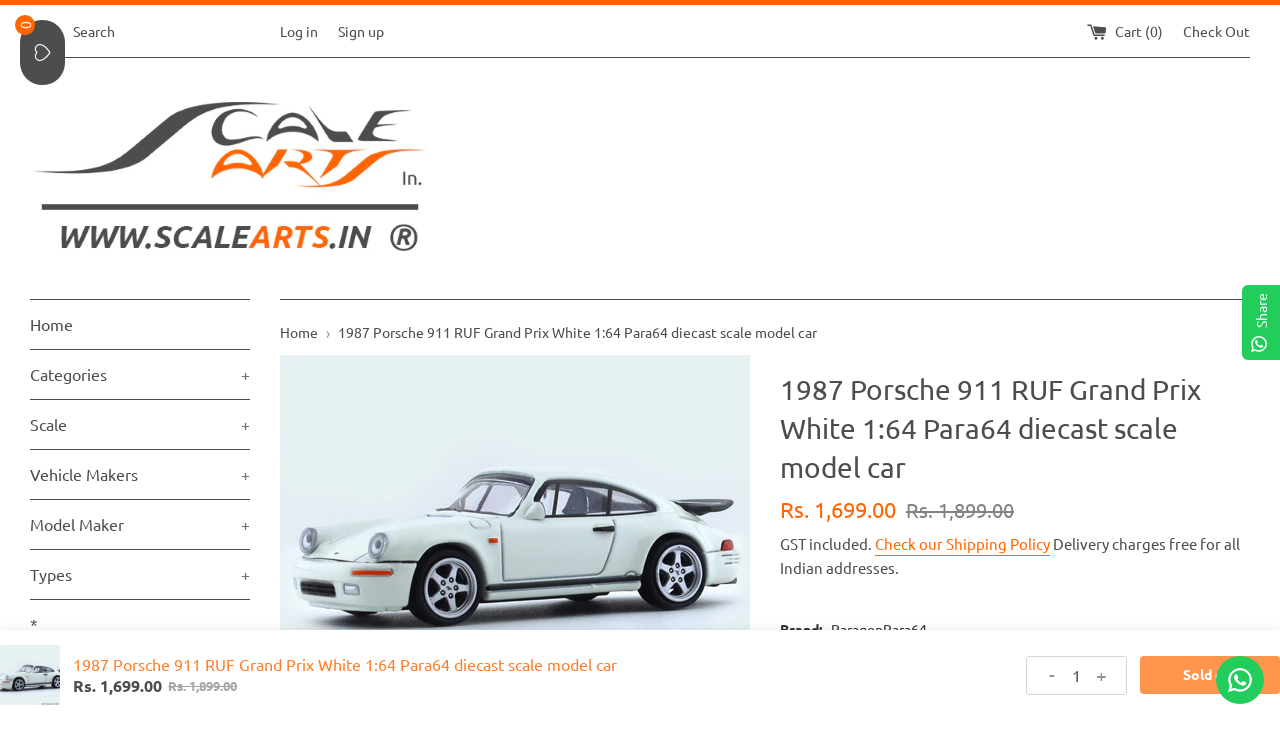

--- FILE ---
content_type: text/html; charset=utf-8
request_url: https://scalearts.in/products/1987-porsche-911-ruf-grand-prix-white-1-64-para64-diecast-scale-model-car
body_size: 60928
content:
<!doctype html>
<html class="supports-no-js" lang="en">
<head>
 

    
      
    
    
    
    
      
    
    
    
      
    
    
    
      
    
    
    
      
    
    
    
    





   <meta name="description" content="Scale 1:64 Collectible miniature modelOfficial Licensed ProductComes in an acrylic caseRealistic DesignDiecast materialMade with Metal, Plastic &amp; Rubber PartsExcellent decoration for Home/OfficePerfect Product For GiftingManufactured in ChinaNot suitable for children under 14 years of ageThese are collectibles models and do not have any play value, don't expect wheels to roll freely,Size approx. 7cm x 3.5cm x 3cm Scale Arts India">



    
      
    
    
    
    
      
    
    
    
      
    
    
    
      
    
    
    
      
    
    
    
    




  <title>1987 Porsche 911 RUF Grand Prix White 1:64 Para64 diecast scale model car | Scale Arts India</title>




<!-- seo-booster-json-ld-Breadcrumb -->
<script type="application/ld+json">
    {
        "@context": "http://schema.org",
        "@type": "BreadcrumbList",
        "itemListElement": [{
            "@type": "ListItem",
            "position": 1,
            "item": {
                "@type": "Website",
                "@id": "https://scalearts.in",
                "name": "Scale Arts India"
            }
        }]

 }
</script>

<!-- seo-booster-json-ld-product -->
<script type="application/ld+json">
    {
        "@context": "http://schema.org/",
        "@type": "WebPage",
        "gtin13": "0929990552965",
        "productId": "0929990552965",
        "url": "https://scalearts.in/products/1987-porsche-911-ruf-grand-prix-white-1-64-para64-diecast-scale-model-car",
        "name": "1987 Porsche 911 RUF Grand Prix White 1:64 Para64 diecast scale model car",
        "image": "https://scalearts.in/cdn/shop/files/1987-Porsche-911-RUF-white-1-64-Para64-diecast-scale-model-cars-1.jpg?v=1689586949",
        "description": "1987 Porsche 911 RUF Grand Prix White 1:64 Para64 diecast scale model car",
        "brand": {
            "name": "Scale Arts India"
        },
        "weight": "0.2kg",
        "offers" : [
            {
                "@type" : "Offer" ,
                "gtin13": "0929990552965",
                "priceCurrency" : "INR" ,
                "price" : "1699.00" ,
                "priceValidUntil": "2026-04-20",
                "availability" : "http://schema.org/OutOfStock" ,
                "itemCondition": "http://schema.org/NewCondition",
                "url" : "https://scalearts.in/products/1987-porsche-911-ruf-grand-prix-white-1-64-para64-diecast-scale-model-car?variant=44149331263717",
                "seller" : {
                    "@type" : "Organization",
                    "name" : "Scale Arts India"
                }
            }
        ]
    }
</script>




<script src="//instant.page/5.1.0" type="module" integrity="sha384-by67kQnR+pyfy8yWP4kPO12fHKRLHZPfEsiSXR8u2IKcTdxD805MGUXBzVPnkLHw"></script>

<meta name="google-site-verification" content="CnalOXePvMpayup09p4e_btzzEC1LLs_wGtWUrCE3s0" />
 <!-- SEO-BOOSTER-AUTO-DESCRIPTION --> 
   
 
 <!-- secomapp-json-ld --> 
 

<!-- WebSite -->
<script type="application/ld+json">{
  "@context": "https://schema.org",
  "@type": "WebSite",
  "url": "https:\/\/scalearts.in",
  "potentialAction": {
    "@type": "SearchAction",
    "target": "https:\/\/scalearts.in\/search?q={search_term_string}",
    "query-input": "required name=search_term_string"
  }
}
</script>

<!-- Organization -->
<script type="application/ld+json">
{
  "@context": "https://schema.org",
  "@type": "Organization",
  "url": "https:\/\/scalearts.in"
}
</script>

<!-- BreadcrumbList -->
<script type="application/ld+json">
{
  "@context": "https://schema.org",
  "@type": "BreadcrumbList",
  "itemListElement": [
    {
      "@type": "ListItem",
      "position": 1,
      "item": {
        "@id": "https:\/\/scalearts.in",
        "name": "Home"
      }
    },{
        "@type": "ListItem",
        "position": 2,
        "item": {
          "@id": "https:\/\/scalearts.in\/products\/1987-porsche-911-ruf-grand-prix-white-1-64-para64-diecast-scale-model-car",
          "name": "1987 Porsche 911 RUF Grand Prix White 1:64 Para64 diecast scale model car"
        }
      }]
}
</script> 

  <meta name="google-site-verification" content="ThVM4gVNuT4f8JdR8f4Lt19rt3JB7CdMq50q2k2HOxE" />
  <meta charset="utf-8">
  <meta http-equiv="X-UA-Compatible" content="IE=edge,chrome=1">
  <meta name="viewport" content="width=device-width,initial-scale=1">
  <meta name="theme-color" content="">
  <link rel="canonical" href="https://scalearts.in/products/1987-porsche-911-ruf-grand-prix-white-1-64-para64-diecast-scale-model-car">

  
    <link rel="shortcut icon" href="//scalearts.in/cdn/shop/files/fevicon_32x32.jpg?v=1613529350" type="image/png" />
  

  
 <!-- SEO-BOOSTER-AUTO-TITLE --> 
 
 <!-- SEO-BOOSTER-AUTO-TITLE --> 
 
 <!-- SEO-BOOSTER-AUTO-TITLE --> 
 
 <!-- SEO-BOOSTER-AUTO-TITLE --> 
   

<!-- pixel for domain verification FB below shankar--> 
  
<meta name="facebook-domain-verification" content="ofg95z6q262ec1ogcyvbln04ij34ge" />


  

  <!-- /snippets/social-meta-tags.liquid -->




<meta property="og:site_name" content="Scale Arts India">
<meta property="og:url" content="https://scalearts.in/products/1987-porsche-911-ruf-grand-prix-white-1-64-para64-diecast-scale-model-car">
<meta property="og:title" content="1987 Porsche 911 RUF Grand Prix White 1:64 Para64 diecast scale model car">
<meta property="og:type" content="product">
<meta property="og:description" content="Scale 1:64 Collectible miniature model Official Licensed Product Comes in an acrylic case Realistic Design Diecast material Made with Metal, Plastic &amp;amp; Rubber Parts Excellent decoration for Home/Office Perfect Product For Gifting Manufactured in China Not suitable for children under 14 years of age These are collect">

  <meta property="og:price:amount" content="1,699.00">
  <meta property="og:price:currency" content="INR">

<meta property="og:image" content="http://scalearts.in/cdn/shop/files/1987-Porsche-911-RUF-white-1-64-Para64-diecast-scale-model-cars-1_1200x1200.jpg?v=1689586949"><meta property="og:image" content="http://scalearts.in/cdn/shop/files/1987-Porsche-911-RUF-white-1-64-Para64-diecast-scale-model-cars-2_1200x1200.jpg?v=1689586948"><meta property="og:image" content="http://scalearts.in/cdn/shop/files/1987-Porsche-911-RUF-white-1-64-Para64-diecast-scale-model-cars-3_1200x1200.jpg?v=1689586949">
<meta property="og:image:secure_url" content="https://scalearts.in/cdn/shop/files/1987-Porsche-911-RUF-white-1-64-Para64-diecast-scale-model-cars-1_1200x1200.jpg?v=1689586949"><meta property="og:image:secure_url" content="https://scalearts.in/cdn/shop/files/1987-Porsche-911-RUF-white-1-64-Para64-diecast-scale-model-cars-2_1200x1200.jpg?v=1689586948"><meta property="og:image:secure_url" content="https://scalearts.in/cdn/shop/files/1987-Porsche-911-RUF-white-1-64-Para64-diecast-scale-model-cars-3_1200x1200.jpg?v=1689586949">


<meta name="twitter:card" content="summary_large_image">
<meta name="twitter:title" content="1987 Porsche 911 RUF Grand Prix White 1:64 Para64 diecast scale model car">
<meta name="twitter:description" content="Scale 1:64 Collectible miniature model Official Licensed Product Comes in an acrylic case Realistic Design Diecast material Made with Metal, Plastic &amp;amp; Rubber Parts Excellent decoration for Home/Office Perfect Product For Gifting Manufactured in China Not suitable for children under 14 years of age These are collect">


  <script>
    document.documentElement.className = document.documentElement.className.replace('supports-no-js', 'supports-js');

    var theme = {
      mapStrings: {
        addressError: "Error looking up that address",
        addressNoResults: "No results for that address",
        addressQueryLimit: "You have exceeded the Google API usage limit. Consider upgrading to a \u003ca href=\"https:\/\/developers.google.com\/maps\/premium\/usage-limits\"\u003ePremium Plan\u003c\/a\u003e.",
        authError: "There was a problem authenticating your Google Maps account."
      }
    }
  </script>

  <link href="//scalearts.in/cdn/shop/t/3/assets/theme.scss.css?v=134687163003862370861763009782" rel="stylesheet" type="text/css" media="all" />

  <script>window.performance && window.performance.mark && window.performance.mark('shopify.content_for_header.start');</script><meta name="google-site-verification" content="oEZrtgfC1jaWcj_TF8I2wDPzIGiQS7oNcG7o13b1hTA">
<meta id="shopify-digital-wallet" name="shopify-digital-wallet" content="/9582116964/digital_wallets/dialog">
<link rel="alternate" type="application/json+oembed" href="https://scalearts.in/products/1987-porsche-911-ruf-grand-prix-white-1-64-para64-diecast-scale-model-car.oembed">
<script async="async" src="/checkouts/internal/preloads.js?locale=en-IN"></script>
<script id="shopify-features" type="application/json">{"accessToken":"d193c762e82d96710114a8d5f59e9315","betas":["rich-media-storefront-analytics"],"domain":"scalearts.in","predictiveSearch":true,"shopId":9582116964,"locale":"en"}</script>
<script>var Shopify = Shopify || {};
Shopify.shop = "scale-arts-india.myshopify.com";
Shopify.locale = "en";
Shopify.currency = {"active":"INR","rate":"1.0"};
Shopify.country = "IN";
Shopify.theme = {"name":"Copy of Simple","id":46023245924,"schema_name":"Simple","schema_version":"8.0.1","theme_store_id":578,"role":"main"};
Shopify.theme.handle = "null";
Shopify.theme.style = {"id":null,"handle":null};
Shopify.cdnHost = "scalearts.in/cdn";
Shopify.routes = Shopify.routes || {};
Shopify.routes.root = "/";</script>
<script type="module">!function(o){(o.Shopify=o.Shopify||{}).modules=!0}(window);</script>
<script>!function(o){function n(){var o=[];function n(){o.push(Array.prototype.slice.apply(arguments))}return n.q=o,n}var t=o.Shopify=o.Shopify||{};t.loadFeatures=n(),t.autoloadFeatures=n()}(window);</script>
<script id="shop-js-analytics" type="application/json">{"pageType":"product"}</script>
<script defer="defer" async type="module" src="//scalearts.in/cdn/shopifycloud/shop-js/modules/v2/client.init-shop-cart-sync_BApSsMSl.en.esm.js"></script>
<script defer="defer" async type="module" src="//scalearts.in/cdn/shopifycloud/shop-js/modules/v2/chunk.common_CBoos6YZ.esm.js"></script>
<script type="module">
  await import("//scalearts.in/cdn/shopifycloud/shop-js/modules/v2/client.init-shop-cart-sync_BApSsMSl.en.esm.js");
await import("//scalearts.in/cdn/shopifycloud/shop-js/modules/v2/chunk.common_CBoos6YZ.esm.js");

  window.Shopify.SignInWithShop?.initShopCartSync?.({"fedCMEnabled":true,"windoidEnabled":true});

</script>
<script>(function() {
  var isLoaded = false;
  function asyncLoad() {
    if (isLoaded) return;
    isLoaded = true;
    var urls = ["https:\/\/a.mailmunch.co\/widgets\/site-574288-49d021c5a084316fd70447a1ee86de3a39da83df.js?shop=scale-arts-india.myshopify.com","\/\/cdn.shopify.com\/proxy\/316b13c0b8bfff23255a08389cec4b1ba28d82e6bdd91f8e41a82e201343f232\/api.uxbundle.com\/loader.js?now=1687157311321\u0026shop=scale-arts-india.myshopify.com\u0026sp-cache-control=cHVibGljLCBtYXgtYWdlPTkwMA","https:\/\/configs.carthike.com\/carthike.js?shop=scale-arts-india.myshopify.com","https:\/\/cdn.zecpe.com\/payModal\/events-embed.js?shop=scale-arts-india.myshopify.com","https:\/\/cdn.zecpe.com\/payModal\/checkout.js?shop=scale-arts-india.myshopify.com","https:\/\/sr-cdn.shiprocket.in\/sr-promise\/static\/uc.js?channel_id=4\u0026sr_company_id=44439\u0026shop=scale-arts-india.myshopify.com","https:\/\/tracker.wigzopush.com\/shopify.js?orgtoken=Fr30qAhJQJ2qOioSZnk-Tg\u0026shop=scale-arts-india.myshopify.com","https:\/\/cdn.pushowl.com\/latest\/sdks\/pushowl-shopify.js?subdomain=scale-arts-india\u0026environment=production\u0026guid=fcfbce11-0040-4704-b4b7-0e14d480b936\u0026shop=scale-arts-india.myshopify.com","https:\/\/shopify-checkout.cashfree.com\/bundle.js?shop=scale-arts-india.myshopify.com","https:\/\/beeapp.me\/jstag\/px-cart-button.js?shop=scale-arts-india.myshopify.com","https:\/\/wishlist.kaktusapp.com\/storage\/js\/kaktus_wishlist-scale-arts-india.myshopify.com.js?ver=205\u0026shop=scale-arts-india.myshopify.com"];
    for (var i = 0; i < urls.length; i++) {
      var s = document.createElement('script');
      s.type = 'text/javascript';
      s.async = true;
      s.src = urls[i];
      var x = document.getElementsByTagName('script')[0];
      x.parentNode.insertBefore(s, x);
    }
  };
  if(window.attachEvent) {
    window.attachEvent('onload', asyncLoad);
  } else {
    window.addEventListener('load', asyncLoad, false);
  }
})();</script>
<script id="__st">var __st={"a":9582116964,"offset":19800,"reqid":"8bac3a94-471e-486d-ae90-eef61f266a1b-1768893746","pageurl":"scalearts.in\/products\/1987-porsche-911-ruf-grand-prix-white-1-64-para64-diecast-scale-model-car","u":"92288f62b9ed","p":"product","rtyp":"product","rid":8315003568357};</script>
<script>window.ShopifyPaypalV4VisibilityTracking = true;</script>
<script id="captcha-bootstrap">!function(){'use strict';const t='contact',e='account',n='new_comment',o=[[t,t],['blogs',n],['comments',n],[t,'customer']],c=[[e,'customer_login'],[e,'guest_login'],[e,'recover_customer_password'],[e,'create_customer']],r=t=>t.map((([t,e])=>`form[action*='/${t}']:not([data-nocaptcha='true']) input[name='form_type'][value='${e}']`)).join(','),a=t=>()=>t?[...document.querySelectorAll(t)].map((t=>t.form)):[];function s(){const t=[...o],e=r(t);return a(e)}const i='password',u='form_key',d=['recaptcha-v3-token','g-recaptcha-response','h-captcha-response',i],f=()=>{try{return window.sessionStorage}catch{return}},m='__shopify_v',_=t=>t.elements[u];function p(t,e,n=!1){try{const o=window.sessionStorage,c=JSON.parse(o.getItem(e)),{data:r}=function(t){const{data:e,action:n}=t;return t[m]||n?{data:e,action:n}:{data:t,action:n}}(c);for(const[e,n]of Object.entries(r))t.elements[e]&&(t.elements[e].value=n);n&&o.removeItem(e)}catch(o){console.error('form repopulation failed',{error:o})}}const l='form_type',E='cptcha';function T(t){t.dataset[E]=!0}const w=window,h=w.document,L='Shopify',v='ce_forms',y='captcha';let A=!1;((t,e)=>{const n=(g='f06e6c50-85a8-45c8-87d0-21a2b65856fe',I='https://cdn.shopify.com/shopifycloud/storefront-forms-hcaptcha/ce_storefront_forms_captcha_hcaptcha.v1.5.2.iife.js',D={infoText:'Protected by hCaptcha',privacyText:'Privacy',termsText:'Terms'},(t,e,n)=>{const o=w[L][v],c=o.bindForm;if(c)return c(t,g,e,D).then(n);var r;o.q.push([[t,g,e,D],n]),r=I,A||(h.body.append(Object.assign(h.createElement('script'),{id:'captcha-provider',async:!0,src:r})),A=!0)});var g,I,D;w[L]=w[L]||{},w[L][v]=w[L][v]||{},w[L][v].q=[],w[L][y]=w[L][y]||{},w[L][y].protect=function(t,e){n(t,void 0,e),T(t)},Object.freeze(w[L][y]),function(t,e,n,w,h,L){const[v,y,A,g]=function(t,e,n){const i=e?o:[],u=t?c:[],d=[...i,...u],f=r(d),m=r(i),_=r(d.filter((([t,e])=>n.includes(e))));return[a(f),a(m),a(_),s()]}(w,h,L),I=t=>{const e=t.target;return e instanceof HTMLFormElement?e:e&&e.form},D=t=>v().includes(t);t.addEventListener('submit',(t=>{const e=I(t);if(!e)return;const n=D(e)&&!e.dataset.hcaptchaBound&&!e.dataset.recaptchaBound,o=_(e),c=g().includes(e)&&(!o||!o.value);(n||c)&&t.preventDefault(),c&&!n&&(function(t){try{if(!f())return;!function(t){const e=f();if(!e)return;const n=_(t);if(!n)return;const o=n.value;o&&e.removeItem(o)}(t);const e=Array.from(Array(32),(()=>Math.random().toString(36)[2])).join('');!function(t,e){_(t)||t.append(Object.assign(document.createElement('input'),{type:'hidden',name:u})),t.elements[u].value=e}(t,e),function(t,e){const n=f();if(!n)return;const o=[...t.querySelectorAll(`input[type='${i}']`)].map((({name:t})=>t)),c=[...d,...o],r={};for(const[a,s]of new FormData(t).entries())c.includes(a)||(r[a]=s);n.setItem(e,JSON.stringify({[m]:1,action:t.action,data:r}))}(t,e)}catch(e){console.error('failed to persist form',e)}}(e),e.submit())}));const S=(t,e)=>{t&&!t.dataset[E]&&(n(t,e.some((e=>e===t))),T(t))};for(const o of['focusin','change'])t.addEventListener(o,(t=>{const e=I(t);D(e)&&S(e,y())}));const B=e.get('form_key'),M=e.get(l),P=B&&M;t.addEventListener('DOMContentLoaded',(()=>{const t=y();if(P)for(const e of t)e.elements[l].value===M&&p(e,B);[...new Set([...A(),...v().filter((t=>'true'===t.dataset.shopifyCaptcha))])].forEach((e=>S(e,t)))}))}(h,new URLSearchParams(w.location.search),n,t,e,['guest_login'])})(!0,!0)}();</script>
<script integrity="sha256-4kQ18oKyAcykRKYeNunJcIwy7WH5gtpwJnB7kiuLZ1E=" data-source-attribution="shopify.loadfeatures" defer="defer" src="//scalearts.in/cdn/shopifycloud/storefront/assets/storefront/load_feature-a0a9edcb.js" crossorigin="anonymous"></script>
<script data-source-attribution="shopify.dynamic_checkout.dynamic.init">var Shopify=Shopify||{};Shopify.PaymentButton=Shopify.PaymentButton||{isStorefrontPortableWallets:!0,init:function(){window.Shopify.PaymentButton.init=function(){};var t=document.createElement("script");t.src="https://scalearts.in/cdn/shopifycloud/portable-wallets/latest/portable-wallets.en.js",t.type="module",document.head.appendChild(t)}};
</script>
<script data-source-attribution="shopify.dynamic_checkout.buyer_consent">
  function portableWalletsHideBuyerConsent(e){var t=document.getElementById("shopify-buyer-consent"),n=document.getElementById("shopify-subscription-policy-button");t&&n&&(t.classList.add("hidden"),t.setAttribute("aria-hidden","true"),n.removeEventListener("click",e))}function portableWalletsShowBuyerConsent(e){var t=document.getElementById("shopify-buyer-consent"),n=document.getElementById("shopify-subscription-policy-button");t&&n&&(t.classList.remove("hidden"),t.removeAttribute("aria-hidden"),n.addEventListener("click",e))}window.Shopify?.PaymentButton&&(window.Shopify.PaymentButton.hideBuyerConsent=portableWalletsHideBuyerConsent,window.Shopify.PaymentButton.showBuyerConsent=portableWalletsShowBuyerConsent);
</script>
<script data-source-attribution="shopify.dynamic_checkout.cart.bootstrap">document.addEventListener("DOMContentLoaded",(function(){function t(){return document.querySelector("shopify-accelerated-checkout-cart, shopify-accelerated-checkout")}if(t())Shopify.PaymentButton.init();else{new MutationObserver((function(e,n){t()&&(Shopify.PaymentButton.init(),n.disconnect())})).observe(document.body,{childList:!0,subtree:!0})}}));
</script>
<script id='scb4127' type='text/javascript' async='' src='https://scalearts.in/cdn/shopifycloud/privacy-banner/storefront-banner.js'></script><link id="shopify-accelerated-checkout-styles" rel="stylesheet" media="screen" href="https://scalearts.in/cdn/shopifycloud/portable-wallets/latest/accelerated-checkout-backwards-compat.css" crossorigin="anonymous">
<style id="shopify-accelerated-checkout-cart">
        #shopify-buyer-consent {
  margin-top: 1em;
  display: inline-block;
  width: 100%;
}

#shopify-buyer-consent.hidden {
  display: none;
}

#shopify-subscription-policy-button {
  background: none;
  border: none;
  padding: 0;
  text-decoration: underline;
  font-size: inherit;
  cursor: pointer;
}

#shopify-subscription-policy-button::before {
  box-shadow: none;
}

      </style>

<script>window.performance && window.performance.mark && window.performance.mark('shopify.content_for_header.end');</script>

  <script src="//scalearts.in/cdn/shop/t/3/assets/jquery-1.11.0.min.js?v=32460426840832490021544946131" type="text/javascript"></script>
  <script src="//scalearts.in/cdn/shop/t/3/assets/modernizr.min.js?v=44044439420609591321544946132" type="text/javascript"></script>

  <script src="//scalearts.in/cdn/shop/t/3/assets/lazysizes.min.js?v=71745035489482760341544946132" async="async"></script>

  
  <script src="https://shopoe.net/app.js"></script>
  <!-- QIKIFY NAVIGATOR START --> <script id="qikify-navigator"> 'use strict'; var shopifyCurrencyFormat = "\u003cspan class=money\u003eRs. {{amount}}\u003c\/span\u003e"; var shopifyLinkLists = [{ id: "main-menu", title: "Main menu", items: ["/","/collections/all","/collections","/collections/all","/collections","/collections/rally-cars","/","/collections/gift-cards","/collections/0-inr-2999-inr","/collections/3000-inr-5999-inr","/collections/6000-inr-9999-inr","/collections/10000-inr-and-above","/","/collections/claimable-free-gifts","/collections/special-prices","/search",], },{ id: "footer", title: "Footer menu", items: ["/pages/privacy-policy","/policies/shipping-policy","/policies/terms-of-service","/pages/copyright-policy","/pages/reward-points-policy","/pages/about-us",], },{ id: "139918704740-child-fbc586a3c69861a20606d9ad98cbd760-legacy-categories", title: "Categories", items: ["/collections/new-arrivals","/collections/accessories-1","/collections/diorama-modelling-accessories","/collections/aircrafts","/collections/scale-model-bikes-collection-diecast-motorcycle","/collections/boats-ships","/collections/automotive-books-collection-scale-arts-in","/collections/buses","/collections/diecast-scale-model-cars-collection-vintage-sports-models","/collections/farm-equipments","/collections/fire-engines","/collections/military-models","/collections/model-kits","/collections/premium-diecast-truck-scale-models-online-in-india-shop-now-at-scale-arts-in","/collections/toys","/collections/vans","/collections/others-1","/collections/re-stock","/collections/pre-order","/collections/sold-out","/collections/spare-parts","/collections/merchandise-store","/collections/keyrings","/collections/defective-damaged-models",], },{ id: "139964416100-child-f153b9ea5c812399a700594a5f1d4377-legacy-scale", title: "Scale", items: ["/collections/1-10","/collections/1-13","/collections/1-18","/collections/1-24","/collections/1-32","/collections/1-43","/collections/1-48","/collections/1-64","/collections/1-72","/collections/1-76","/collections/1-87","/collections/1-144",], },{ id: "reach-us", title: "Reach us..", items: ["/pages/contact-us","/pages/mobile-app","/search","/pages/scale-model-manufacturers",], },{ id: "261504663648-child-9f57b31f58ae3bdc96b33d1edac398ff-legacy-model-maker", title: "Model Maker", items: ["/collections/airfix","/collections/ak-interactive","/collections/american-diorama","/collections/autoart","/collections/bburago-1","/collections/cult-scale-models","/collections/dealer-edition","/collections/era-car","/collections/esval-models","/collections/gcd-models","/collections/greenlight","/collections/gt-spirit-1","/collections/hotwheels","/collections/ixo","/collections/kengfai","/collections/kk-scale","/collections/kyosho-diecast-models-in-india-premium-collectibles-online","/collections/laudoracing","/collections/lcd-models","/collections/lego-buy-lego-sets-online-best-lego-building-kits-for-all-ages-scale-arts-in","/collections/leo-models","/collections/m2-machines","/collections/maisto-1","/collections/majorette","/collections/matrix","/collections/mcg","/collections/minichamps","/collections/mini-gt","/collections/msz-models","/collections/norev-1","/collections/ottomobile","/collections/paragon-models","/collections/para64","/collections/premium-classixxs","/collections/revell","/collections/rmz-city","/collections/scale-arts-in","/collections/schuco-diecast-car-models-premium-scale-model-collection-scale-arts","/collections/solido-1","/collections/stance-hunters","/collections/sunstar-diecast-collectibles-in-india-premium-scale-models-in-1-43-1-24-1-18-1-12","/collections/tarmac-works","/collections/tomica","/collections/vahanam","/collections/welly-1","/collections/werk83","/collections/zvezda","/collections/others",], },{ id: "140708610148-child-380228fcd3dfa7629e2b5d7b860e4946-legacy-vehicle-makers", title: "Vehicle Makers", items: ["/collections/alfa-romeo","/collections/audi","/collections/bentley","/collections/bmw","/collections/bugatti","/collections/chevrolet","/collections/citroen","/collections/ducati","/collections/ferrari","/collections/fiat","/collections/ford","/collections/honda","/collections/hummer","/collections/jaguar","/collections/jawa","/collections/kawasaki","/collections/ktm","/collections/land-rover","/collections/lamborghini","/collections/maserati","/collections/mazda","/collections/mclaren","/collections/mercedes-benz","/collections/nissan","/collections/opel","/collections/pagani-1","/collections/peugeot","/collections/pontiac","/collections/porsche","/collections/renault","/collections/rolls-royce","/collections/royal-enfield","/collections/tata","/collections/toyota","/collections/vespa","/collections/volkswagen","/collections/willys-jeep",], },{ id: "431793799337-child-f389a48efd29109c99a2786700b5ded3-legacy-types", title: "Types", items: ["/collections/auto-racing","/collections/formula-racing","/collections/rally-cars",], },{ id: "273194909792-child-d0c9b620c2f6e0ab3f72623935f362d6-legacy-pre-order", title: "Pre Order", items: ["/collections/pre-order-1-18","/collections/pre-order-1-43","/collections/pre-order-1-64",], },{ id: "477899358437-child-30e977510f32f33ce445785fb022b8ec-legacy-claimable-free-gifts", title: "Claimable Free Gifts", items: ["/collections/model-car-care","/collections/stickers","/collections/keychains-under-500rs","/collections/coffee-mugs","/collections/other-gifts-under-500-rs","/collections/claimable-free-gifts",], },{ id: "customer-account-main-menu", title: "Customer account main menu", items: ["/","https://account.scalearts.in/orders?locale=en&region_country=IN",], },]; window.shopifyLinkLists = shopifyLinkLists; window.shopifyCurrencyFormat = shopifyCurrencyFormat; </script> <!-- QIKIFY NAVIGATOR END -->
<link rel="dns-prefetch" href="https://cdn.secomapp.com/">
<link rel="dns-prefetch" href="https://ajax.googleapis.com/">
<link rel="dns-prefetch" href="https://cdnjs.cloudflare.com/">
<link rel="preload" as="stylesheet" href="//scalearts.in/cdn/shop/t/3/assets/sca-pp.css?v=178374312540912810101618389914">

<link rel="stylesheet" href="//scalearts.in/cdn/shop/t/3/assets/sca-pp.css?v=178374312540912810101618389914">
 <script>
  
  SCAPPShop = {};
    
  </script> 

<!-- meta domain verification Code -->

<meta name="facebook-domain-verification" content="od680tx9dmr77af95beu74krp20htu" />

<!-- meta domain verification Code -->
 
<!-- Google tag (gtag.js) -->
<script async src="https://www.googletagmanager.com/gtag/js?id=G-9DRKP05317"></script>
<script>
  window.dataLayer = window.dataLayer || [];
  function gtag(){dataLayer.push(arguments);}
  gtag('js', new Date());

  gtag('config', 'G-9DRKP05317');
</script>


<!-- Google tag (gtag.js) new gtag 13032024-->
<script async src="https://www.googletagmanager.com/gtag/js?id=Tag_ID"></script>
<script>
 window.dataLayer = window.dataLayer || [];
 function gtag(){dataLayer.push(arguments);}
 gtag('js', new Date());
 gtag('config', 'Tag_ID');
</script>
  
<!-- BEGIN app block: shopify://apps/searchpie-seo-speed/blocks/sb-snippets/29f6c508-9bb9-4e93-9f98-b637b62f3552 --><!-- BEGIN app snippet: sb-meta-tags --><!-- SearchPie meta tags -->

<title>1987 Porsche 911 RUF Grand Prix White 1:64 Para64 diecast scale model </title><meta name="description" content="Scale 1:64 Collectible miniature model Official Licensed Product Comes in an acrylic case Realistic Design Diecast material Made with Metal, Plastic &amp;amp; Rubber Parts Excellent decoration for Home/Office Perfect Product For Gifting Manufactured in China Not suitable for children under 14 years of age These are collect">
<!-- END SearchPie meta tags X --><!-- END app snippet --><!-- BEGIN app snippet: amp -->     
















    

<!-- END app snippet -->


  <meta name="google-site-verification" content="oEZrtgfC1jaWcj_TF8I2wDPzIGiQS7oNcG7o13b1hTA">


<!-- BEGIN app snippet: sb-detect-broken-link --><script></script><!-- END app snippet -->
<!-- BEGIN app snippet: internal-link --><script>
	
</script><!-- END app snippet -->
<!-- BEGIN app snippet: social-tags --><!-- SearchPie Social Tags -->
<meta property="og:title" content="1987 Porsche 911 RUF Grand Prix White 1:64 Para64 diecast scale model car | Scale Arts India">


<meta property="og:description" content="Scale 1:64 Collectible miniature modelOfficial Licensed ProductComes in an acrylic caseRealistic DesignDiecast materialMade with Metal, Plastic &amp;amp; Rubber PartsExcellent decoration for Home/OfficePerfect Product For GiftingManufactured in ChinaNot suitable for children under 14 years of ageThese are collectibles models and do not have any play value, don&#39;t expect wheels to roll freely,Size approx. 7cm x 3.5cm x 3cm Scale Arts India">


<!-- END SearchPie Social Tags --><!-- END app snippet -->
<!-- BEGIN app snippet: sb-nx -->

<!-- END app snippet -->
<!-- END SearchPie snippets -->
<!-- END app block --><!-- BEGIN app block: shopify://apps/ck-whatsapp/blocks/app-embed-block/ce4c5d89-06d5-4502-b18d-35d424a3f693 --><!-- END app block --><!-- BEGIN app block: shopify://apps/judge-me-reviews/blocks/judgeme_core/61ccd3b1-a9f2-4160-9fe9-4fec8413e5d8 --><!-- Start of Judge.me Core -->






<link rel="dns-prefetch" href="https://cdnwidget.judge.me">
<link rel="dns-prefetch" href="https://cdn.judge.me">
<link rel="dns-prefetch" href="https://cdn1.judge.me">
<link rel="dns-prefetch" href="https://api.judge.me">

<script data-cfasync='false' class='jdgm-settings-script'>window.jdgmSettings={"pagination":5,"disable_web_reviews":true,"badge_no_review_text":"No reviews","badge_n_reviews_text":"{{ n }} review/reviews","badge_star_color":"#FFB900","hide_badge_preview_if_no_reviews":true,"badge_hide_text":false,"enforce_center_preview_badge":false,"widget_title":"Store reviews","widget_open_form_text":"Write a review","widget_close_form_text":"Cancel review","widget_refresh_page_text":"Refresh page","widget_summary_text":"Based on {{ number_of_reviews }} review/reviews","widget_no_review_text":"Be the first to write a review","widget_name_field_text":"Display name","widget_verified_name_field_text":"Verified Name (public)","widget_name_placeholder_text":"Display name","widget_required_field_error_text":"This field is required.","widget_email_field_text":"Email address","widget_verified_email_field_text":"Verified Email (private, can not be edited)","widget_email_placeholder_text":"Your email address","widget_email_field_error_text":"Please enter a valid email address.","widget_rating_field_text":"Rating","widget_review_title_field_text":"Review Title","widget_review_title_placeholder_text":"Give your review a title","widget_review_body_field_text":"Review content","widget_review_body_placeholder_text":"Start writing here...","widget_pictures_field_text":"Picture/Video (optional)","widget_submit_review_text":"Submit Review","widget_submit_verified_review_text":"Submit Verified Review","widget_submit_success_msg_with_auto_publish":"Thank you! Please refresh the page in a few moments to see your review. You can remove or edit your review by logging into \u003ca href='https://judge.me/login' target='_blank' rel='nofollow noopener'\u003eJudge.me\u003c/a\u003e","widget_submit_success_msg_no_auto_publish":"Thank you! Your review will be published as soon as it is approved by the shop admin. You can remove or edit your review by logging into \u003ca href='https://judge.me/login' target='_blank' rel='nofollow noopener'\u003eJudge.me\u003c/a\u003e","widget_show_default_reviews_out_of_total_text":"Showing {{ n_reviews_shown }} out of {{ n_reviews }} reviews.","widget_show_all_link_text":"Show all","widget_show_less_link_text":"Show less","widget_author_said_text":"{{ reviewer_name }} said:","widget_days_text":"{{ n }} days ago","widget_weeks_text":"{{ n }} week/weeks ago","widget_months_text":"{{ n }} month/months ago","widget_years_text":"{{ n }} year/years ago","widget_yesterday_text":"Yesterday","widget_today_text":"Today","widget_replied_text":"\u003e\u003e {{ shop_name }} replied:","widget_read_more_text":"Read more","widget_reviewer_name_as_initial":"last_initial","widget_rating_filter_color":"#fbcd0a","widget_rating_filter_see_all_text":"See all reviews","widget_sorting_most_recent_text":"Most Recent","widget_sorting_highest_rating_text":"Highest Rating","widget_sorting_lowest_rating_text":"Lowest Rating","widget_sorting_with_pictures_text":"Only Pictures","widget_sorting_most_helpful_text":"Most Helpful","widget_open_question_form_text":"Ask a question","widget_reviews_subtab_text":"Reviews","widget_questions_subtab_text":"Questions","widget_question_label_text":"Question","widget_answer_label_text":"Answer","widget_question_placeholder_text":"Write your question here","widget_submit_question_text":"Submit Question","widget_question_submit_success_text":"Thank you for your question! We will notify you once it gets answered.","widget_star_color":"#FFB900","verified_badge_text":"Verified","verified_badge_bg_color":"","verified_badge_text_color":"","verified_badge_placement":"left-of-reviewer-name","widget_review_max_height":"","widget_hide_border":false,"widget_social_share":false,"widget_thumb":false,"widget_review_location_show":false,"widget_location_format":"","all_reviews_include_out_of_store_products":true,"all_reviews_out_of_store_text":"(out of store)","all_reviews_pagination":100,"all_reviews_product_name_prefix_text":"about","enable_review_pictures":true,"enable_question_anwser":false,"widget_theme":"default","review_date_format":"dd/mm/yy","default_sort_method":"most-recent","widget_product_reviews_subtab_text":"Product Reviews","widget_shop_reviews_subtab_text":"Shop Reviews","widget_other_products_reviews_text":"Reviews for other products","widget_store_reviews_subtab_text":"Store reviews","widget_no_store_reviews_text":"This store hasn't received any reviews yet","widget_web_restriction_product_reviews_text":"This product hasn't received any reviews yet","widget_no_items_text":"No items found","widget_show_more_text":"Show more","widget_write_a_store_review_text":"Write a Store Review","widget_other_languages_heading":"Reviews in Other Languages","widget_translate_review_text":"Translate review to {{ language }}","widget_translating_review_text":"Translating...","widget_show_original_translation_text":"Show original ({{ language }})","widget_translate_review_failed_text":"Review couldn't be translated.","widget_translate_review_retry_text":"Retry","widget_translate_review_try_again_later_text":"Try again later","show_product_url_for_grouped_product":false,"widget_sorting_pictures_first_text":"Pictures First","show_pictures_on_all_rev_page_mobile":false,"show_pictures_on_all_rev_page_desktop":false,"floating_tab_hide_mobile_install_preference":false,"floating_tab_button_name":"★ Reviews","floating_tab_title":"Let customers speak for us","floating_tab_button_color":"","floating_tab_button_background_color":"","floating_tab_url":"","floating_tab_url_enabled":false,"floating_tab_tab_style":"text","all_reviews_text_badge_text":"Customers rate us {{ shop.metafields.judgeme.all_reviews_rating | round: 1 }}/5 based on {{ shop.metafields.judgeme.all_reviews_count }} reviews.","all_reviews_text_badge_text_branded_style":"{{ shop.metafields.judgeme.all_reviews_rating | round: 1 }} out of 5 stars based on {{ shop.metafields.judgeme.all_reviews_count }} reviews","is_all_reviews_text_badge_a_link":false,"show_stars_for_all_reviews_text_badge":false,"all_reviews_text_badge_url":"","all_reviews_text_style":"branded","all_reviews_text_color_style":"judgeme_brand_color","all_reviews_text_color":"#108474","all_reviews_text_show_jm_brand":true,"featured_carousel_show_header":true,"featured_carousel_title":"Let customers speak for us","testimonials_carousel_title":"Customers are saying","videos_carousel_title":"Real customer stories","cards_carousel_title":"Customers are saying","featured_carousel_count_text":"from {{ n }} reviews","featured_carousel_add_link_to_all_reviews_page":false,"featured_carousel_url":"","featured_carousel_show_images":true,"featured_carousel_autoslide_interval":5,"featured_carousel_arrows_on_the_sides":false,"featured_carousel_height":250,"featured_carousel_width":80,"featured_carousel_image_size":0,"featured_carousel_image_height":250,"featured_carousel_arrow_color":"#4D4D4D","verified_count_badge_style":"branded","verified_count_badge_orientation":"horizontal","verified_count_badge_color_style":"judgeme_brand_color","verified_count_badge_color":"#108474","is_verified_count_badge_a_link":false,"verified_count_badge_url":"","verified_count_badge_show_jm_brand":true,"widget_rating_preset_default":5,"widget_first_sub_tab":"product-reviews","widget_show_histogram":true,"widget_histogram_use_custom_color":false,"widget_pagination_use_custom_color":false,"widget_star_use_custom_color":true,"widget_verified_badge_use_custom_color":false,"widget_write_review_use_custom_color":false,"picture_reminder_submit_button":"Upload Pictures","enable_review_videos":false,"mute_video_by_default":false,"widget_sorting_videos_first_text":"Videos First","widget_review_pending_text":"Pending","featured_carousel_items_for_large_screen":3,"social_share_options_order":"Facebook,Twitter","remove_microdata_snippet":true,"disable_json_ld":true,"enable_json_ld_products":false,"preview_badge_show_question_text":false,"preview_badge_no_question_text":"No questions","preview_badge_n_question_text":"{{ number_of_questions }} question/questions","qa_badge_show_icon":false,"qa_badge_position":"same-row","remove_judgeme_branding":false,"widget_add_search_bar":false,"widget_search_bar_placeholder":"Search","widget_sorting_verified_only_text":"Verified only","featured_carousel_theme":"aligned","featured_carousel_show_rating":true,"featured_carousel_show_title":true,"featured_carousel_show_body":true,"featured_carousel_show_date":false,"featured_carousel_show_reviewer":true,"featured_carousel_show_product":false,"featured_carousel_header_background_color":"#108474","featured_carousel_header_text_color":"#ffffff","featured_carousel_name_product_separator":"reviewed","featured_carousel_full_star_background":"#108474","featured_carousel_empty_star_background":"#dadada","featured_carousel_vertical_theme_background":"#f9fafb","featured_carousel_verified_badge_enable":true,"featured_carousel_verified_badge_color":"#FF6600","featured_carousel_border_style":"round","featured_carousel_review_line_length_limit":3,"featured_carousel_more_reviews_button_text":"Read more reviews","featured_carousel_view_product_button_text":"View product","all_reviews_page_load_reviews_on":"scroll","all_reviews_page_load_more_text":"Load More Reviews","disable_fb_tab_reviews":false,"enable_ajax_cdn_cache":false,"widget_advanced_speed_features":5,"widget_public_name_text":"displayed publicly like","default_reviewer_name":"John Smith","default_reviewer_name_has_non_latin":true,"widget_reviewer_anonymous":"Anonymous","medals_widget_title":"Judge.me Review Medals","medals_widget_background_color":"#f9fafb","medals_widget_position":"footer_all_pages","medals_widget_border_color":"#f9fafb","medals_widget_verified_text_position":"left","medals_widget_use_monochromatic_version":false,"medals_widget_elements_color":"#108474","show_reviewer_avatar":true,"widget_invalid_yt_video_url_error_text":"Not a YouTube video URL","widget_max_length_field_error_text":"Please enter no more than {0} characters.","widget_show_country_flag":false,"widget_show_collected_via_shop_app":true,"widget_verified_by_shop_badge_style":"light","widget_verified_by_shop_text":"Verified by Shop","widget_show_photo_gallery":true,"widget_load_with_code_splitting":true,"widget_ugc_install_preference":false,"widget_ugc_title":"Made by us, Shared by you","widget_ugc_subtitle":"Tag us to see your picture featured in our page","widget_ugc_arrows_color":"#ffffff","widget_ugc_primary_button_text":"Buy Now","widget_ugc_primary_button_background_color":"#108474","widget_ugc_primary_button_text_color":"#ffffff","widget_ugc_primary_button_border_width":"0","widget_ugc_primary_button_border_style":"none","widget_ugc_primary_button_border_color":"#108474","widget_ugc_primary_button_border_radius":"25","widget_ugc_secondary_button_text":"Load More","widget_ugc_secondary_button_background_color":"#ffffff","widget_ugc_secondary_button_text_color":"#108474","widget_ugc_secondary_button_border_width":"2","widget_ugc_secondary_button_border_style":"solid","widget_ugc_secondary_button_border_color":"#108474","widget_ugc_secondary_button_border_radius":"25","widget_ugc_reviews_button_text":"View Reviews","widget_ugc_reviews_button_background_color":"#ffffff","widget_ugc_reviews_button_text_color":"#108474","widget_ugc_reviews_button_border_width":"2","widget_ugc_reviews_button_border_style":"solid","widget_ugc_reviews_button_border_color":"#108474","widget_ugc_reviews_button_border_radius":"25","widget_ugc_reviews_button_link_to":"judgeme-reviews-page","widget_ugc_show_post_date":true,"widget_ugc_max_width":"800","widget_rating_metafield_value_type":true,"widget_primary_color":"#FF6600","widget_enable_secondary_color":false,"widget_secondary_color":"#edf5f5","widget_summary_average_rating_text":"{{ average_rating }} out of 5","widget_media_grid_title":"Customer photos \u0026 videos","widget_media_grid_see_more_text":"See more","widget_round_style":true,"widget_show_product_medals":true,"widget_verified_by_judgeme_text":"Verified by Judge.me","widget_show_store_medals":true,"widget_verified_by_judgeme_text_in_store_medals":"Verified by Judge.me","widget_media_field_exceed_quantity_message":"Sorry, we can only accept {{ max_media }} for one review.","widget_media_field_exceed_limit_message":"{{ file_name }} is too large, please select a {{ media_type }} less than {{ size_limit }}MB.","widget_review_submitted_text":"Review Submitted!","widget_question_submitted_text":"Question Submitted!","widget_close_form_text_question":"Cancel","widget_write_your_answer_here_text":"Write your answer here","widget_enabled_branded_link":true,"widget_show_collected_by_judgeme":true,"widget_reviewer_name_color":"","widget_write_review_text_color":"","widget_write_review_bg_color":"","widget_collected_by_judgeme_text":"collected by Judge.me","widget_pagination_type":"standard","widget_load_more_text":"Load More","widget_load_more_color":"#108474","widget_full_review_text":"Full Review","widget_read_more_reviews_text":"Read More Reviews","widget_read_questions_text":"Read Questions","widget_questions_and_answers_text":"Questions \u0026 Answers","widget_verified_by_text":"Verified by","widget_verified_text":"Verified","widget_number_of_reviews_text":"{{ number_of_reviews }} reviews","widget_back_button_text":"Back","widget_next_button_text":"Next","widget_custom_forms_filter_button":"Filters","custom_forms_style":"horizontal","widget_show_review_information":false,"how_reviews_are_collected":"How reviews are collected?","widget_show_review_keywords":false,"widget_gdpr_statement":"How we use your data: We'll only contact you about the review you left, and only if necessary. By submitting your review, you agree to Judge.me's \u003ca href='https://judge.me/terms' target='_blank' rel='nofollow noopener'\u003eterms\u003c/a\u003e, \u003ca href='https://judge.me/privacy' target='_blank' rel='nofollow noopener'\u003eprivacy\u003c/a\u003e and \u003ca href='https://judge.me/content-policy' target='_blank' rel='nofollow noopener'\u003econtent\u003c/a\u003e policies.","widget_multilingual_sorting_enabled":false,"widget_translate_review_content_enabled":false,"widget_translate_review_content_method":"manual","popup_widget_review_selection":"automatically_with_pictures","popup_widget_round_border_style":true,"popup_widget_show_title":true,"popup_widget_show_body":true,"popup_widget_show_reviewer":false,"popup_widget_show_product":true,"popup_widget_show_pictures":true,"popup_widget_use_review_picture":true,"popup_widget_show_on_home_page":true,"popup_widget_show_on_product_page":true,"popup_widget_show_on_collection_page":true,"popup_widget_show_on_cart_page":true,"popup_widget_position":"bottom_left","popup_widget_first_review_delay":5,"popup_widget_duration":5,"popup_widget_interval":5,"popup_widget_review_count":5,"popup_widget_hide_on_mobile":true,"review_snippet_widget_round_border_style":true,"review_snippet_widget_card_color":"#FFFFFF","review_snippet_widget_slider_arrows_background_color":"#FFFFFF","review_snippet_widget_slider_arrows_color":"#000000","review_snippet_widget_star_color":"#108474","show_product_variant":false,"all_reviews_product_variant_label_text":"Variant: ","widget_show_verified_branding":true,"widget_ai_summary_title":"Customers say","widget_ai_summary_disclaimer":"AI-powered review summary based on recent customer reviews","widget_show_ai_summary":false,"widget_show_ai_summary_bg":false,"widget_show_review_title_input":true,"redirect_reviewers_invited_via_email":"review_widget","request_store_review_after_product_review":false,"request_review_other_products_in_order":false,"review_form_color_scheme":"default","review_form_corner_style":"square","review_form_star_color":{},"review_form_text_color":"#333333","review_form_background_color":"#ffffff","review_form_field_background_color":"#fafafa","review_form_button_color":{},"review_form_button_text_color":"#ffffff","review_form_modal_overlay_color":"#000000","review_content_screen_title_text":"How would you rate this product?","review_content_introduction_text":"We would love it if you would share a bit about your experience.","store_review_form_title_text":"How would you rate this store?","store_review_form_introduction_text":"We would love it if you would share a bit about your experience.","show_review_guidance_text":true,"one_star_review_guidance_text":"Poor","five_star_review_guidance_text":"Great","customer_information_screen_title_text":"About you","customer_information_introduction_text":"Please tell us more about you.","custom_questions_screen_title_text":"Your experience in more detail","custom_questions_introduction_text":"Here are a few questions to help us understand more about your experience.","review_submitted_screen_title_text":"Thanks for your review!","review_submitted_screen_thank_you_text":"We are processing it and it will appear on the store soon.","review_submitted_screen_email_verification_text":"Please confirm your email by clicking the link we just sent you. This helps us keep reviews authentic.","review_submitted_request_store_review_text":"Would you like to share your experience of shopping with us?","review_submitted_review_other_products_text":"Would you like to review these products?","store_review_screen_title_text":"Would you like to share your experience of shopping with us?","store_review_introduction_text":"We value your feedback and use it to improve. Please share any thoughts or suggestions you have.","reviewer_media_screen_title_picture_text":"Share a picture","reviewer_media_introduction_picture_text":"Upload a photo to support your review.","reviewer_media_screen_title_video_text":"Share a video","reviewer_media_introduction_video_text":"Upload a video to support your review.","reviewer_media_screen_title_picture_or_video_text":"Share a picture or video","reviewer_media_introduction_picture_or_video_text":"Upload a photo or video to support your review.","reviewer_media_youtube_url_text":"Paste your Youtube URL here","advanced_settings_next_step_button_text":"Next","advanced_settings_close_review_button_text":"Close","modal_write_review_flow":false,"write_review_flow_required_text":"Required","write_review_flow_privacy_message_text":"We respect your privacy.","write_review_flow_anonymous_text":"Post review as anonymous","write_review_flow_visibility_text":"This won't be visible to other customers.","write_review_flow_multiple_selection_help_text":"Select as many as you like","write_review_flow_single_selection_help_text":"Select one option","write_review_flow_required_field_error_text":"This field is required","write_review_flow_invalid_email_error_text":"Please enter a valid email address","write_review_flow_max_length_error_text":"Max. {{ max_length }} characters.","write_review_flow_media_upload_text":"\u003cb\u003eClick to upload\u003c/b\u003e or drag and drop","write_review_flow_gdpr_statement":"We'll only contact you about your review if necessary. By submitting your review, you agree to our \u003ca href='https://judge.me/terms' target='_blank' rel='nofollow noopener'\u003eterms and conditions\u003c/a\u003e and \u003ca href='https://judge.me/privacy' target='_blank' rel='nofollow noopener'\u003eprivacy policy\u003c/a\u003e.","rating_only_reviews_enabled":false,"show_negative_reviews_help_screen":false,"new_review_flow_help_screen_rating_threshold":3,"negative_review_resolution_screen_title_text":"Tell us more","negative_review_resolution_text":"Your experience matters to us. If there were issues with your purchase, we're here to help. Feel free to reach out to us, we'd love the opportunity to make things right.","negative_review_resolution_button_text":"Contact us","negative_review_resolution_proceed_with_review_text":"Leave a review","negative_review_resolution_subject":"Issue with purchase from {{ shop_name }}.{{ order_name }}","preview_badge_collection_page_install_status":false,"widget_review_custom_css":"","preview_badge_custom_css":"","preview_badge_stars_count":"5-stars","featured_carousel_custom_css":"","floating_tab_custom_css":"","all_reviews_widget_custom_css":"","medals_widget_custom_css":"","verified_badge_custom_css":"","all_reviews_text_custom_css":"","transparency_badges_collected_via_store_invite":false,"transparency_badges_from_another_provider":false,"transparency_badges_collected_from_store_visitor":false,"transparency_badges_collected_by_verified_review_provider":false,"transparency_badges_earned_reward":false,"transparency_badges_collected_via_store_invite_text":"Review collected via store invitation","transparency_badges_from_another_provider_text":"Review collected from another provider","transparency_badges_collected_from_store_visitor_text":"Review collected from a store visitor","transparency_badges_written_in_google_text":"Review written in Google","transparency_badges_written_in_etsy_text":"Review written in Etsy","transparency_badges_written_in_shop_app_text":"Review written in Shop App","transparency_badges_earned_reward_text":"Review earned a reward for future purchase","product_review_widget_per_page":10,"widget_store_review_label_text":"Review about the store","checkout_comment_extension_title_on_product_page":"Customer Comments","checkout_comment_extension_num_latest_comment_show":5,"checkout_comment_extension_format":"name_and_timestamp","checkout_comment_customer_name":"last_initial","checkout_comment_comment_notification":true,"preview_badge_collection_page_install_preference":false,"preview_badge_home_page_install_preference":false,"preview_badge_product_page_install_preference":false,"review_widget_install_preference":"","review_carousel_install_preference":false,"floating_reviews_tab_install_preference":"none","verified_reviews_count_badge_install_preference":false,"all_reviews_text_install_preference":false,"review_widget_best_location":false,"judgeme_medals_install_preference":false,"review_widget_revamp_enabled":false,"review_widget_qna_enabled":false,"review_widget_header_theme":"minimal","review_widget_widget_title_enabled":true,"review_widget_header_text_size":"medium","review_widget_header_text_weight":"regular","review_widget_average_rating_style":"compact","review_widget_bar_chart_enabled":true,"review_widget_bar_chart_type":"numbers","review_widget_bar_chart_style":"standard","review_widget_expanded_media_gallery_enabled":false,"review_widget_reviews_section_theme":"standard","review_widget_image_style":"thumbnails","review_widget_review_image_ratio":"square","review_widget_stars_size":"medium","review_widget_verified_badge":"standard_text","review_widget_review_title_text_size":"medium","review_widget_review_text_size":"medium","review_widget_review_text_length":"medium","review_widget_number_of_columns_desktop":3,"review_widget_carousel_transition_speed":5,"review_widget_custom_questions_answers_display":"always","review_widget_button_text_color":"#FFFFFF","review_widget_text_color":"#000000","review_widget_lighter_text_color":"#7B7B7B","review_widget_corner_styling":"soft","review_widget_review_word_singular":"review","review_widget_review_word_plural":"reviews","review_widget_voting_label":"Helpful?","review_widget_shop_reply_label":"Reply from {{ shop_name }}:","review_widget_filters_title":"Filters","qna_widget_question_word_singular":"Question","qna_widget_question_word_plural":"Questions","qna_widget_answer_reply_label":"Answer from {{ answerer_name }}:","qna_content_screen_title_text":"Ask a question about this product","qna_widget_question_required_field_error_text":"Please enter your question.","qna_widget_flow_gdpr_statement":"We'll only contact you about your question if necessary. By submitting your question, you agree to our \u003ca href='https://judge.me/terms' target='_blank' rel='nofollow noopener'\u003eterms and conditions\u003c/a\u003e and \u003ca href='https://judge.me/privacy' target='_blank' rel='nofollow noopener'\u003eprivacy policy\u003c/a\u003e.","qna_widget_question_submitted_text":"Thanks for your question!","qna_widget_close_form_text_question":"Close","qna_widget_question_submit_success_text":"We’ll notify you by email when your question is answered.","all_reviews_widget_v2025_enabled":false,"all_reviews_widget_v2025_header_theme":"default","all_reviews_widget_v2025_widget_title_enabled":true,"all_reviews_widget_v2025_header_text_size":"medium","all_reviews_widget_v2025_header_text_weight":"regular","all_reviews_widget_v2025_average_rating_style":"compact","all_reviews_widget_v2025_bar_chart_enabled":true,"all_reviews_widget_v2025_bar_chart_type":"numbers","all_reviews_widget_v2025_bar_chart_style":"standard","all_reviews_widget_v2025_expanded_media_gallery_enabled":false,"all_reviews_widget_v2025_show_store_medals":true,"all_reviews_widget_v2025_show_photo_gallery":true,"all_reviews_widget_v2025_show_review_keywords":false,"all_reviews_widget_v2025_show_ai_summary":false,"all_reviews_widget_v2025_show_ai_summary_bg":false,"all_reviews_widget_v2025_add_search_bar":false,"all_reviews_widget_v2025_default_sort_method":"most-recent","all_reviews_widget_v2025_reviews_per_page":10,"all_reviews_widget_v2025_reviews_section_theme":"default","all_reviews_widget_v2025_image_style":"thumbnails","all_reviews_widget_v2025_review_image_ratio":"square","all_reviews_widget_v2025_stars_size":"medium","all_reviews_widget_v2025_verified_badge":"bold_badge","all_reviews_widget_v2025_review_title_text_size":"medium","all_reviews_widget_v2025_review_text_size":"medium","all_reviews_widget_v2025_review_text_length":"medium","all_reviews_widget_v2025_number_of_columns_desktop":3,"all_reviews_widget_v2025_carousel_transition_speed":5,"all_reviews_widget_v2025_custom_questions_answers_display":"always","all_reviews_widget_v2025_show_product_variant":false,"all_reviews_widget_v2025_show_reviewer_avatar":true,"all_reviews_widget_v2025_reviewer_name_as_initial":"","all_reviews_widget_v2025_review_location_show":false,"all_reviews_widget_v2025_location_format":"","all_reviews_widget_v2025_show_country_flag":false,"all_reviews_widget_v2025_verified_by_shop_badge_style":"light","all_reviews_widget_v2025_social_share":false,"all_reviews_widget_v2025_social_share_options_order":"Facebook,Twitter,LinkedIn,Pinterest","all_reviews_widget_v2025_pagination_type":"standard","all_reviews_widget_v2025_button_text_color":"#FFFFFF","all_reviews_widget_v2025_text_color":"#000000","all_reviews_widget_v2025_lighter_text_color":"#7B7B7B","all_reviews_widget_v2025_corner_styling":"soft","all_reviews_widget_v2025_title":"Customer reviews","all_reviews_widget_v2025_ai_summary_title":"Customers say about this store","all_reviews_widget_v2025_no_review_text":"Be the first to write a review","platform":"shopify","branding_url":"https://app.judge.me/reviews","branding_text":"Powered by Judge.me","locale":"en","reply_name":"Scale Arts India","widget_version":"3.0","footer":true,"autopublish":false,"review_dates":true,"enable_custom_form":false,"shop_locale":"en","enable_multi_locales_translations":true,"show_review_title_input":true,"review_verification_email_status":"always","can_be_branded":false,"reply_name_text":"Scale Arts India"};</script> <style class='jdgm-settings-style'>.jdgm-xx{left:0}:root{--jdgm-primary-color: #f60;--jdgm-secondary-color: rgba(255,102,0,0.1);--jdgm-star-color: #FFB900;--jdgm-write-review-text-color: white;--jdgm-write-review-bg-color: #FF6600;--jdgm-paginate-color: #f60;--jdgm-border-radius: 10;--jdgm-reviewer-name-color: #FF6600}.jdgm-histogram__bar-content{background-color:#f60}.jdgm-rev[data-verified-buyer=true] .jdgm-rev__icon.jdgm-rev__icon:after,.jdgm-rev__buyer-badge.jdgm-rev__buyer-badge{color:white;background-color:#f60}.jdgm-review-widget--small .jdgm-gallery.jdgm-gallery .jdgm-gallery__thumbnail-link:nth-child(8) .jdgm-gallery__thumbnail-wrapper.jdgm-gallery__thumbnail-wrapper:before{content:"See more"}@media only screen and (min-width: 768px){.jdgm-gallery.jdgm-gallery .jdgm-gallery__thumbnail-link:nth-child(8) .jdgm-gallery__thumbnail-wrapper.jdgm-gallery__thumbnail-wrapper:before{content:"See more"}}.jdgm-preview-badge .jdgm-star.jdgm-star{color:#FFB900}.jdgm-widget .jdgm-write-rev-link{display:none}.jdgm-widget .jdgm-rev-widg[data-number-of-reviews='0']{display:none}.jdgm-prev-badge[data-average-rating='0.00']{display:none !important}.jdgm-author-fullname{display:none !important}.jdgm-author-all-initials{display:none !important}.jdgm-rev-widg__title{visibility:hidden}.jdgm-rev-widg__summary-text{visibility:hidden}.jdgm-prev-badge__text{visibility:hidden}.jdgm-rev__prod-link-prefix:before{content:'about'}.jdgm-rev__variant-label:before{content:'Variant: '}.jdgm-rev__out-of-store-text:before{content:'(out of store)'}@media only screen and (min-width: 768px){.jdgm-rev__pics .jdgm-rev_all-rev-page-picture-separator,.jdgm-rev__pics .jdgm-rev__product-picture{display:none}}@media only screen and (max-width: 768px){.jdgm-rev__pics .jdgm-rev_all-rev-page-picture-separator,.jdgm-rev__pics .jdgm-rev__product-picture{display:none}}.jdgm-preview-badge[data-template="product"]{display:none !important}.jdgm-preview-badge[data-template="collection"]{display:none !important}.jdgm-preview-badge[data-template="index"]{display:none !important}.jdgm-review-widget[data-from-snippet="true"]{display:none !important}.jdgm-verified-count-badget[data-from-snippet="true"]{display:none !important}.jdgm-carousel-wrapper[data-from-snippet="true"]{display:none !important}.jdgm-all-reviews-text[data-from-snippet="true"]{display:none !important}.jdgm-medals-section[data-from-snippet="true"]{display:none !important}.jdgm-ugc-media-wrapper[data-from-snippet="true"]{display:none !important}.jdgm-rev__transparency-badge[data-badge-type="review_collected_via_store_invitation"]{display:none !important}.jdgm-rev__transparency-badge[data-badge-type="review_collected_from_another_provider"]{display:none !important}.jdgm-rev__transparency-badge[data-badge-type="review_collected_from_store_visitor"]{display:none !important}.jdgm-rev__transparency-badge[data-badge-type="review_written_in_etsy"]{display:none !important}.jdgm-rev__transparency-badge[data-badge-type="review_written_in_google_business"]{display:none !important}.jdgm-rev__transparency-badge[data-badge-type="review_written_in_shop_app"]{display:none !important}.jdgm-rev__transparency-badge[data-badge-type="review_earned_for_future_purchase"]{display:none !important}.jdgm-review-snippet-widget .jdgm-rev-snippet-widget__cards-container .jdgm-rev-snippet-card{border-radius:8px;background:#fff}.jdgm-review-snippet-widget .jdgm-rev-snippet-widget__cards-container .jdgm-rev-snippet-card__rev-rating .jdgm-star{color:#108474}.jdgm-review-snippet-widget .jdgm-rev-snippet-widget__prev-btn,.jdgm-review-snippet-widget .jdgm-rev-snippet-widget__next-btn{border-radius:50%;background:#fff}.jdgm-review-snippet-widget .jdgm-rev-snippet-widget__prev-btn>svg,.jdgm-review-snippet-widget .jdgm-rev-snippet-widget__next-btn>svg{fill:#000}.jdgm-full-rev-modal.rev-snippet-widget .jm-mfp-container .jm-mfp-content,.jdgm-full-rev-modal.rev-snippet-widget .jm-mfp-container .jdgm-full-rev__icon,.jdgm-full-rev-modal.rev-snippet-widget .jm-mfp-container .jdgm-full-rev__pic-img,.jdgm-full-rev-modal.rev-snippet-widget .jm-mfp-container .jdgm-full-rev__reply{border-radius:8px}.jdgm-full-rev-modal.rev-snippet-widget .jm-mfp-container .jdgm-full-rev[data-verified-buyer="true"] .jdgm-full-rev__icon::after{border-radius:8px}.jdgm-full-rev-modal.rev-snippet-widget .jm-mfp-container .jdgm-full-rev .jdgm-rev__buyer-badge{border-radius:calc( 8px / 2 )}.jdgm-full-rev-modal.rev-snippet-widget .jm-mfp-container .jdgm-full-rev .jdgm-full-rev__replier::before{content:'Scale Arts India'}.jdgm-full-rev-modal.rev-snippet-widget .jm-mfp-container .jdgm-full-rev .jdgm-full-rev__product-button{border-radius:calc( 8px * 6 )}
</style> <style class='jdgm-settings-style'></style>

  
  
  
  <style class='jdgm-miracle-styles'>
  @-webkit-keyframes jdgm-spin{0%{-webkit-transform:rotate(0deg);-ms-transform:rotate(0deg);transform:rotate(0deg)}100%{-webkit-transform:rotate(359deg);-ms-transform:rotate(359deg);transform:rotate(359deg)}}@keyframes jdgm-spin{0%{-webkit-transform:rotate(0deg);-ms-transform:rotate(0deg);transform:rotate(0deg)}100%{-webkit-transform:rotate(359deg);-ms-transform:rotate(359deg);transform:rotate(359deg)}}@font-face{font-family:'JudgemeStar';src:url("[data-uri]") format("woff");font-weight:normal;font-style:normal}.jdgm-star{font-family:'JudgemeStar';display:inline !important;text-decoration:none !important;padding:0 4px 0 0 !important;margin:0 !important;font-weight:bold;opacity:1;-webkit-font-smoothing:antialiased;-moz-osx-font-smoothing:grayscale}.jdgm-star:hover{opacity:1}.jdgm-star:last-of-type{padding:0 !important}.jdgm-star.jdgm--on:before{content:"\e000"}.jdgm-star.jdgm--off:before{content:"\e001"}.jdgm-star.jdgm--half:before{content:"\e002"}.jdgm-widget *{margin:0;line-height:1.4;-webkit-box-sizing:border-box;-moz-box-sizing:border-box;box-sizing:border-box;-webkit-overflow-scrolling:touch}.jdgm-hidden{display:none !important;visibility:hidden !important}.jdgm-temp-hidden{display:none}.jdgm-spinner{width:40px;height:40px;margin:auto;border-radius:50%;border-top:2px solid #eee;border-right:2px solid #eee;border-bottom:2px solid #eee;border-left:2px solid #ccc;-webkit-animation:jdgm-spin 0.8s infinite linear;animation:jdgm-spin 0.8s infinite linear}.jdgm-prev-badge{display:block !important}

</style>


  
  
   


<script data-cfasync='false' class='jdgm-script'>
!function(e){window.jdgm=window.jdgm||{},jdgm.CDN_HOST="https://cdnwidget.judge.me/",jdgm.CDN_HOST_ALT="https://cdn2.judge.me/cdn/widget_frontend/",jdgm.API_HOST="https://api.judge.me/",jdgm.CDN_BASE_URL="https://cdn.shopify.com/extensions/019bd8d1-7316-7084-ad16-a5cae1fbcea4/judgeme-extensions-298/assets/",
jdgm.docReady=function(d){(e.attachEvent?"complete"===e.readyState:"loading"!==e.readyState)?
setTimeout(d,0):e.addEventListener("DOMContentLoaded",d)},jdgm.loadCSS=function(d,t,o,a){
!o&&jdgm.loadCSS.requestedUrls.indexOf(d)>=0||(jdgm.loadCSS.requestedUrls.push(d),
(a=e.createElement("link")).rel="stylesheet",a.class="jdgm-stylesheet",a.media="nope!",
a.href=d,a.onload=function(){this.media="all",t&&setTimeout(t)},e.body.appendChild(a))},
jdgm.loadCSS.requestedUrls=[],jdgm.loadJS=function(e,d){var t=new XMLHttpRequest;
t.onreadystatechange=function(){4===t.readyState&&(Function(t.response)(),d&&d(t.response))},
t.open("GET",e),t.onerror=function(){if(e.indexOf(jdgm.CDN_HOST)===0&&jdgm.CDN_HOST_ALT!==jdgm.CDN_HOST){var f=e.replace(jdgm.CDN_HOST,jdgm.CDN_HOST_ALT);jdgm.loadJS(f,d)}},t.send()},jdgm.docReady((function(){(window.jdgmLoadCSS||e.querySelectorAll(
".jdgm-widget, .jdgm-all-reviews-page").length>0)&&(jdgmSettings.widget_load_with_code_splitting?
parseFloat(jdgmSettings.widget_version)>=3?jdgm.loadCSS(jdgm.CDN_HOST+"widget_v3/base.css"):
jdgm.loadCSS(jdgm.CDN_HOST+"widget/base.css"):jdgm.loadCSS(jdgm.CDN_HOST+"shopify_v2.css"),
jdgm.loadJS(jdgm.CDN_HOST+"loa"+"der.js"))}))}(document);
</script>
<noscript><link rel="stylesheet" type="text/css" media="all" href="https://cdnwidget.judge.me/shopify_v2.css"></noscript>

<!-- BEGIN app snippet: theme_fix_tags --><script>
  (function() {
    var jdgmThemeFixes = null;
    if (!jdgmThemeFixes) return;
    var thisThemeFix = jdgmThemeFixes[Shopify.theme.id];
    if (!thisThemeFix) return;

    if (thisThemeFix.html) {
      document.addEventListener("DOMContentLoaded", function() {
        var htmlDiv = document.createElement('div');
        htmlDiv.classList.add('jdgm-theme-fix-html');
        htmlDiv.innerHTML = thisThemeFix.html;
        document.body.append(htmlDiv);
      });
    };

    if (thisThemeFix.css) {
      var styleTag = document.createElement('style');
      styleTag.classList.add('jdgm-theme-fix-style');
      styleTag.innerHTML = thisThemeFix.css;
      document.head.append(styleTag);
    };

    if (thisThemeFix.js) {
      var scriptTag = document.createElement('script');
      scriptTag.classList.add('jdgm-theme-fix-script');
      scriptTag.innerHTML = thisThemeFix.js;
      document.head.append(scriptTag);
    };
  })();
</script>
<!-- END app snippet -->
<!-- End of Judge.me Core -->



<!-- END app block --><!-- BEGIN app block: shopify://apps/rt-terms-and-conditions-box/blocks/app-embed/17661ca5-aeea-41b9-8091-d8f7233e8b22 --><script type='text/javascript'>
  window.roarJs = window.roarJs || {};
      roarJs.LegalConfig = {
          metafields: {
          shop: "scale-arts-india.myshopify.com",
          settings: {"enabled":"1","param":{"message":"I have read and agreed with the {link}, {link-2} \u0026 {link-1715492366111}.","error_message":"Please agree to the terms and conditions before making a purchase!","error_display":"dialog","greeting":{"enabled":"0","message":"Please agree to the T\u0026C before purchasing!","delay":"1"},"link_order":["link","link-2","link-1715492366111"],"links":{"link":{"label":"terms of service","target":"_blank","url":"https:\/\/scale-arts-india.myshopify.com\/policies\/terms-of-service","policy":"terms-of-service"},"link-2":{"label":"privacy policy","target":"_blank","url":"https:\/\/scale-arts-india.myshopify.com\/policies\/privacy-policy","policy":"privacy-policy"},"link-1715492366111":{"label":"Shipping policy","target":"_blank","url":"https:\/\/scalearts.in\/policies\/shipping-policy","policy":"terms-of-service"}},"force_enabled":"0","optional":"0","optional_message_enabled":"0","optional_message_value":"Thank you! The page will be moved to the checkout page.","optional_checkbox_hidden":"0","time_enabled":"1","time_label":"Agreed to the Terms and Conditions on","checkbox":"2"},"popup":{"title":"Terms and Conditions","width":"600","button":"Process to Checkout","icon_color":"#197bbd"},"style":{"checkbox":{"size":"20","color":"#ff6600"},"message":{"font":"inherit","size":"14","customized":{"enabled":"1","color":"#212b36","accent":"#f4002c","error":"#de3618"},"align":"inherit","padding":{"top":"0","right":"0","bottom":"0","left":"0"}}},"only1":"true","installer":[]},
          moneyFormat: "\u003cspan class=money\u003eRs. {{amount}}\u003c\/span\u003e"
      }
  }
</script>
<script src='https://cdn.shopify.com/extensions/019a2c75-764c-7925-b253-e24466484d41/legal-7/assets/legal.js' defer></script>


<!-- END app block --><script src="https://cdn.shopify.com/extensions/019a80f9-1625-72ae-acb4-a68f4f57da5e/whatsapp-crm-dev-15/assets/carthike.js" type="text/javascript" defer="defer"></script>
<script src="https://cdn.shopify.com/extensions/019bc5da-5ba6-7e9a-9888-a6222a70d7c3/js-client-214/assets/pushowl-shopify.js" type="text/javascript" defer="defer"></script>
<script src="https://cdn.shopify.com/extensions/019bd8d1-7316-7084-ad16-a5cae1fbcea4/judgeme-extensions-298/assets/loader.js" type="text/javascript" defer="defer"></script>
<link href="https://cdn.shopify.com/extensions/019a2c75-764c-7925-b253-e24466484d41/legal-7/assets/legal.css" rel="stylesheet" type="text/css" media="all">
<link href="https://monorail-edge.shopifysvc.com" rel="dns-prefetch">
<script>(function(){if ("sendBeacon" in navigator && "performance" in window) {try {var session_token_from_headers = performance.getEntriesByType('navigation')[0].serverTiming.find(x => x.name == '_s').description;} catch {var session_token_from_headers = undefined;}var session_cookie_matches = document.cookie.match(/_shopify_s=([^;]*)/);var session_token_from_cookie = session_cookie_matches && session_cookie_matches.length === 2 ? session_cookie_matches[1] : "";var session_token = session_token_from_headers || session_token_from_cookie || "";function handle_abandonment_event(e) {var entries = performance.getEntries().filter(function(entry) {return /monorail-edge.shopifysvc.com/.test(entry.name);});if (!window.abandonment_tracked && entries.length === 0) {window.abandonment_tracked = true;var currentMs = Date.now();var navigation_start = performance.timing.navigationStart;var payload = {shop_id: 9582116964,url: window.location.href,navigation_start,duration: currentMs - navigation_start,session_token,page_type: "product"};window.navigator.sendBeacon("https://monorail-edge.shopifysvc.com/v1/produce", JSON.stringify({schema_id: "online_store_buyer_site_abandonment/1.1",payload: payload,metadata: {event_created_at_ms: currentMs,event_sent_at_ms: currentMs}}));}}window.addEventListener('pagehide', handle_abandonment_event);}}());</script>
<script id="web-pixels-manager-setup">(function e(e,d,r,n,o){if(void 0===o&&(o={}),!Boolean(null===(a=null===(i=window.Shopify)||void 0===i?void 0:i.analytics)||void 0===a?void 0:a.replayQueue)){var i,a;window.Shopify=window.Shopify||{};var t=window.Shopify;t.analytics=t.analytics||{};var s=t.analytics;s.replayQueue=[],s.publish=function(e,d,r){return s.replayQueue.push([e,d,r]),!0};try{self.performance.mark("wpm:start")}catch(e){}var l=function(){var e={modern:/Edge?\/(1{2}[4-9]|1[2-9]\d|[2-9]\d{2}|\d{4,})\.\d+(\.\d+|)|Firefox\/(1{2}[4-9]|1[2-9]\d|[2-9]\d{2}|\d{4,})\.\d+(\.\d+|)|Chrom(ium|e)\/(9{2}|\d{3,})\.\d+(\.\d+|)|(Maci|X1{2}).+ Version\/(15\.\d+|(1[6-9]|[2-9]\d|\d{3,})\.\d+)([,.]\d+|)( \(\w+\)|)( Mobile\/\w+|) Safari\/|Chrome.+OPR\/(9{2}|\d{3,})\.\d+\.\d+|(CPU[ +]OS|iPhone[ +]OS|CPU[ +]iPhone|CPU IPhone OS|CPU iPad OS)[ +]+(15[._]\d+|(1[6-9]|[2-9]\d|\d{3,})[._]\d+)([._]\d+|)|Android:?[ /-](13[3-9]|1[4-9]\d|[2-9]\d{2}|\d{4,})(\.\d+|)(\.\d+|)|Android.+Firefox\/(13[5-9]|1[4-9]\d|[2-9]\d{2}|\d{4,})\.\d+(\.\d+|)|Android.+Chrom(ium|e)\/(13[3-9]|1[4-9]\d|[2-9]\d{2}|\d{4,})\.\d+(\.\d+|)|SamsungBrowser\/([2-9]\d|\d{3,})\.\d+/,legacy:/Edge?\/(1[6-9]|[2-9]\d|\d{3,})\.\d+(\.\d+|)|Firefox\/(5[4-9]|[6-9]\d|\d{3,})\.\d+(\.\d+|)|Chrom(ium|e)\/(5[1-9]|[6-9]\d|\d{3,})\.\d+(\.\d+|)([\d.]+$|.*Safari\/(?![\d.]+ Edge\/[\d.]+$))|(Maci|X1{2}).+ Version\/(10\.\d+|(1[1-9]|[2-9]\d|\d{3,})\.\d+)([,.]\d+|)( \(\w+\)|)( Mobile\/\w+|) Safari\/|Chrome.+OPR\/(3[89]|[4-9]\d|\d{3,})\.\d+\.\d+|(CPU[ +]OS|iPhone[ +]OS|CPU[ +]iPhone|CPU IPhone OS|CPU iPad OS)[ +]+(10[._]\d+|(1[1-9]|[2-9]\d|\d{3,})[._]\d+)([._]\d+|)|Android:?[ /-](13[3-9]|1[4-9]\d|[2-9]\d{2}|\d{4,})(\.\d+|)(\.\d+|)|Mobile Safari.+OPR\/([89]\d|\d{3,})\.\d+\.\d+|Android.+Firefox\/(13[5-9]|1[4-9]\d|[2-9]\d{2}|\d{4,})\.\d+(\.\d+|)|Android.+Chrom(ium|e)\/(13[3-9]|1[4-9]\d|[2-9]\d{2}|\d{4,})\.\d+(\.\d+|)|Android.+(UC? ?Browser|UCWEB|U3)[ /]?(15\.([5-9]|\d{2,})|(1[6-9]|[2-9]\d|\d{3,})\.\d+)\.\d+|SamsungBrowser\/(5\.\d+|([6-9]|\d{2,})\.\d+)|Android.+MQ{2}Browser\/(14(\.(9|\d{2,})|)|(1[5-9]|[2-9]\d|\d{3,})(\.\d+|))(\.\d+|)|K[Aa][Ii]OS\/(3\.\d+|([4-9]|\d{2,})\.\d+)(\.\d+|)/},d=e.modern,r=e.legacy,n=navigator.userAgent;return n.match(d)?"modern":n.match(r)?"legacy":"unknown"}(),u="modern"===l?"modern":"legacy",c=(null!=n?n:{modern:"",legacy:""})[u],f=function(e){return[e.baseUrl,"/wpm","/b",e.hashVersion,"modern"===e.buildTarget?"m":"l",".js"].join("")}({baseUrl:d,hashVersion:r,buildTarget:u}),m=function(e){var d=e.version,r=e.bundleTarget,n=e.surface,o=e.pageUrl,i=e.monorailEndpoint;return{emit:function(e){var a=e.status,t=e.errorMsg,s=(new Date).getTime(),l=JSON.stringify({metadata:{event_sent_at_ms:s},events:[{schema_id:"web_pixels_manager_load/3.1",payload:{version:d,bundle_target:r,page_url:o,status:a,surface:n,error_msg:t},metadata:{event_created_at_ms:s}}]});if(!i)return console&&console.warn&&console.warn("[Web Pixels Manager] No Monorail endpoint provided, skipping logging."),!1;try{return self.navigator.sendBeacon.bind(self.navigator)(i,l)}catch(e){}var u=new XMLHttpRequest;try{return u.open("POST",i,!0),u.setRequestHeader("Content-Type","text/plain"),u.send(l),!0}catch(e){return console&&console.warn&&console.warn("[Web Pixels Manager] Got an unhandled error while logging to Monorail."),!1}}}}({version:r,bundleTarget:l,surface:e.surface,pageUrl:self.location.href,monorailEndpoint:e.monorailEndpoint});try{o.browserTarget=l,function(e){var d=e.src,r=e.async,n=void 0===r||r,o=e.onload,i=e.onerror,a=e.sri,t=e.scriptDataAttributes,s=void 0===t?{}:t,l=document.createElement("script"),u=document.querySelector("head"),c=document.querySelector("body");if(l.async=n,l.src=d,a&&(l.integrity=a,l.crossOrigin="anonymous"),s)for(var f in s)if(Object.prototype.hasOwnProperty.call(s,f))try{l.dataset[f]=s[f]}catch(e){}if(o&&l.addEventListener("load",o),i&&l.addEventListener("error",i),u)u.appendChild(l);else{if(!c)throw new Error("Did not find a head or body element to append the script");c.appendChild(l)}}({src:f,async:!0,onload:function(){if(!function(){var e,d;return Boolean(null===(d=null===(e=window.Shopify)||void 0===e?void 0:e.analytics)||void 0===d?void 0:d.initialized)}()){var d=window.webPixelsManager.init(e)||void 0;if(d){var r=window.Shopify.analytics;r.replayQueue.forEach((function(e){var r=e[0],n=e[1],o=e[2];d.publishCustomEvent(r,n,o)})),r.replayQueue=[],r.publish=d.publishCustomEvent,r.visitor=d.visitor,r.initialized=!0}}},onerror:function(){return m.emit({status:"failed",errorMsg:"".concat(f," has failed to load")})},sri:function(e){var d=/^sha384-[A-Za-z0-9+/=]+$/;return"string"==typeof e&&d.test(e)}(c)?c:"",scriptDataAttributes:o}),m.emit({status:"loading"})}catch(e){m.emit({status:"failed",errorMsg:(null==e?void 0:e.message)||"Unknown error"})}}})({shopId: 9582116964,storefrontBaseUrl: "https://scalearts.in",extensionsBaseUrl: "https://extensions.shopifycdn.com/cdn/shopifycloud/web-pixels-manager",monorailEndpoint: "https://monorail-edge.shopifysvc.com/unstable/produce_batch",surface: "storefront-renderer",enabledBetaFlags: ["2dca8a86"],webPixelsConfigList: [{"id":"987070693","configuration":"{\"webPixelName\":\"Judge.me\"}","eventPayloadVersion":"v1","runtimeContext":"STRICT","scriptVersion":"34ad157958823915625854214640f0bf","type":"APP","apiClientId":683015,"privacyPurposes":["ANALYTICS"],"dataSharingAdjustments":{"protectedCustomerApprovalScopes":["read_customer_email","read_customer_name","read_customer_personal_data","read_customer_phone"]}},{"id":"854130917","configuration":"{\"pixel_id\":\"969016071752547\",\"pixel_type\":\"facebook_pixel\"}","eventPayloadVersion":"v1","runtimeContext":"OPEN","scriptVersion":"ca16bc87fe92b6042fbaa3acc2fbdaa6","type":"APP","apiClientId":2329312,"privacyPurposes":["ANALYTICS","MARKETING","SALE_OF_DATA"],"dataSharingAdjustments":{"protectedCustomerApprovalScopes":["read_customer_address","read_customer_email","read_customer_name","read_customer_personal_data","read_customer_phone"]}},{"id":"753533157","configuration":"{\"accountID\":\"123\"}","eventPayloadVersion":"v1","runtimeContext":"STRICT","scriptVersion":"eb1166c0ae0c2c74c83102c0b7943a2f","type":"APP","apiClientId":47242248193,"privacyPurposes":["ANALYTICS","MARKETING","SALE_OF_DATA"],"dataSharingAdjustments":{"protectedCustomerApprovalScopes":["read_customer_personal_data"]}},{"id":"495747301","configuration":"{\"config\":\"{\\\"google_tag_ids\\\":[\\\"G-9DRKP05317\\\",\\\"AW-972946213\\\",\\\"GT-PL3DBKR\\\"],\\\"target_country\\\":\\\"IN\\\",\\\"gtag_events\\\":[{\\\"type\\\":\\\"begin_checkout\\\",\\\"action_label\\\":[\\\"G-9DRKP05317\\\",\\\"AW-972946213\\\/UTt2CKv2tZIBEKX2988D\\\"]},{\\\"type\\\":\\\"search\\\",\\\"action_label\\\":[\\\"G-9DRKP05317\\\",\\\"AW-972946213\\\/cg3bCK72tZIBEKX2988D\\\"]},{\\\"type\\\":\\\"view_item\\\",\\\"action_label\\\":[\\\"G-9DRKP05317\\\",\\\"AW-972946213\\\/fHmfCKX2tZIBEKX2988D\\\",\\\"MC-80V1FVTQBD\\\"]},{\\\"type\\\":\\\"purchase\\\",\\\"action_label\\\":[\\\"G-9DRKP05317\\\",\\\"AW-972946213\\\/DzkRCKL2tZIBEKX2988D\\\",\\\"MC-80V1FVTQBD\\\"]},{\\\"type\\\":\\\"page_view\\\",\\\"action_label\\\":[\\\"G-9DRKP05317\\\",\\\"AW-972946213\\\/qf2_CJ_2tZIBEKX2988D\\\",\\\"MC-80V1FVTQBD\\\"]},{\\\"type\\\":\\\"add_payment_info\\\",\\\"action_label\\\":[\\\"G-9DRKP05317\\\",\\\"AW-972946213\\\/X2rXCLH2tZIBEKX2988D\\\"]},{\\\"type\\\":\\\"add_to_cart\\\",\\\"action_label\\\":[\\\"G-9DRKP05317\\\",\\\"AW-972946213\\\/AEl4CKj2tZIBEKX2988D\\\"]}],\\\"enable_monitoring_mode\\\":false}\"}","eventPayloadVersion":"v1","runtimeContext":"OPEN","scriptVersion":"b2a88bafab3e21179ed38636efcd8a93","type":"APP","apiClientId":1780363,"privacyPurposes":[],"dataSharingAdjustments":{"protectedCustomerApprovalScopes":["read_customer_address","read_customer_email","read_customer_name","read_customer_personal_data","read_customer_phone"]}},{"id":"465862885","configuration":"{\"subdomain\": \"scale-arts-india\"}","eventPayloadVersion":"v1","runtimeContext":"STRICT","scriptVersion":"7c43d34f3733b2440dd44bce7edbeb00","type":"APP","apiClientId":1615517,"privacyPurposes":["ANALYTICS","MARKETING","SALE_OF_DATA"],"dataSharingAdjustments":{"protectedCustomerApprovalScopes":["read_customer_address","read_customer_email","read_customer_name","read_customer_personal_data","read_customer_phone"]}},{"id":"83099877","eventPayloadVersion":"v1","runtimeContext":"LAX","scriptVersion":"1","type":"CUSTOM","privacyPurposes":["ANALYTICS"],"name":"Google Analytics tag (migrated)"},{"id":"93880549","eventPayloadVersion":"1","runtimeContext":"LAX","scriptVersion":"1","type":"CUSTOM","privacyPurposes":[],"name":"Meta Pixel - Deva - May 2025"},{"id":"shopify-app-pixel","configuration":"{}","eventPayloadVersion":"v1","runtimeContext":"STRICT","scriptVersion":"0450","apiClientId":"shopify-pixel","type":"APP","privacyPurposes":["ANALYTICS","MARKETING"]},{"id":"shopify-custom-pixel","eventPayloadVersion":"v1","runtimeContext":"LAX","scriptVersion":"0450","apiClientId":"shopify-pixel","type":"CUSTOM","privacyPurposes":["ANALYTICS","MARKETING"]}],isMerchantRequest: false,initData: {"shop":{"name":"Scale Arts India","paymentSettings":{"currencyCode":"INR"},"myshopifyDomain":"scale-arts-india.myshopify.com","countryCode":"IN","storefrontUrl":"https:\/\/scalearts.in"},"customer":null,"cart":null,"checkout":null,"productVariants":[{"price":{"amount":1699.0,"currencyCode":"INR"},"product":{"title":"1987 Porsche 911 RUF Grand Prix White 1:64 Para64 diecast scale model car","vendor":"Scale Arts India","id":"8315003568357","untranslatedTitle":"1987 Porsche 911 RUF Grand Prix White 1:64 Para64 diecast scale model car","url":"\/products\/1987-porsche-911-ruf-grand-prix-white-1-64-para64-diecast-scale-model-car","type":"Car"},"id":"44149331263717","image":{"src":"\/\/scalearts.in\/cdn\/shop\/files\/1987-Porsche-911-RUF-white-1-64-Para64-diecast-scale-model-cars-1.jpg?v=1689586949"},"sku":"","title":"Default Title","untranslatedTitle":"Default Title"}],"purchasingCompany":null},},"https://scalearts.in/cdn","fcfee988w5aeb613cpc8e4bc33m6693e112",{"modern":"","legacy":""},{"shopId":"9582116964","storefrontBaseUrl":"https:\/\/scalearts.in","extensionBaseUrl":"https:\/\/extensions.shopifycdn.com\/cdn\/shopifycloud\/web-pixels-manager","surface":"storefront-renderer","enabledBetaFlags":"[\"2dca8a86\"]","isMerchantRequest":"false","hashVersion":"fcfee988w5aeb613cpc8e4bc33m6693e112","publish":"custom","events":"[[\"page_viewed\",{}],[\"product_viewed\",{\"productVariant\":{\"price\":{\"amount\":1699.0,\"currencyCode\":\"INR\"},\"product\":{\"title\":\"1987 Porsche 911 RUF Grand Prix White 1:64 Para64 diecast scale model car\",\"vendor\":\"Scale Arts India\",\"id\":\"8315003568357\",\"untranslatedTitle\":\"1987 Porsche 911 RUF Grand Prix White 1:64 Para64 diecast scale model car\",\"url\":\"\/products\/1987-porsche-911-ruf-grand-prix-white-1-64-para64-diecast-scale-model-car\",\"type\":\"Car\"},\"id\":\"44149331263717\",\"image\":{\"src\":\"\/\/scalearts.in\/cdn\/shop\/files\/1987-Porsche-911-RUF-white-1-64-Para64-diecast-scale-model-cars-1.jpg?v=1689586949\"},\"sku\":\"\",\"title\":\"Default Title\",\"untranslatedTitle\":\"Default Title\"}}]]"});</script><script>
  window.ShopifyAnalytics = window.ShopifyAnalytics || {};
  window.ShopifyAnalytics.meta = window.ShopifyAnalytics.meta || {};
  window.ShopifyAnalytics.meta.currency = 'INR';
  var meta = {"product":{"id":8315003568357,"gid":"gid:\/\/shopify\/Product\/8315003568357","vendor":"Scale Arts India","type":"Car","handle":"1987-porsche-911-ruf-grand-prix-white-1-64-para64-diecast-scale-model-car","variants":[{"id":44149331263717,"price":169900,"name":"1987 Porsche 911 RUF Grand Prix White 1:64 Para64 diecast scale model car","public_title":null,"sku":""}],"remote":false},"page":{"pageType":"product","resourceType":"product","resourceId":8315003568357,"requestId":"8bac3a94-471e-486d-ae90-eef61f266a1b-1768893746"}};
  for (var attr in meta) {
    window.ShopifyAnalytics.meta[attr] = meta[attr];
  }
</script>
<script class="analytics">
  (function () {
    var customDocumentWrite = function(content) {
      var jquery = null;

      if (window.jQuery) {
        jquery = window.jQuery;
      } else if (window.Checkout && window.Checkout.$) {
        jquery = window.Checkout.$;
      }

      if (jquery) {
        jquery('body').append(content);
      }
    };

    var hasLoggedConversion = function(token) {
      if (token) {
        return document.cookie.indexOf('loggedConversion=' + token) !== -1;
      }
      return false;
    }

    var setCookieIfConversion = function(token) {
      if (token) {
        var twoMonthsFromNow = new Date(Date.now());
        twoMonthsFromNow.setMonth(twoMonthsFromNow.getMonth() + 2);

        document.cookie = 'loggedConversion=' + token + '; expires=' + twoMonthsFromNow;
      }
    }

    var trekkie = window.ShopifyAnalytics.lib = window.trekkie = window.trekkie || [];
    if (trekkie.integrations) {
      return;
    }
    trekkie.methods = [
      'identify',
      'page',
      'ready',
      'track',
      'trackForm',
      'trackLink'
    ];
    trekkie.factory = function(method) {
      return function() {
        var args = Array.prototype.slice.call(arguments);
        args.unshift(method);
        trekkie.push(args);
        return trekkie;
      };
    };
    for (var i = 0; i < trekkie.methods.length; i++) {
      var key = trekkie.methods[i];
      trekkie[key] = trekkie.factory(key);
    }
    trekkie.load = function(config) {
      trekkie.config = config || {};
      trekkie.config.initialDocumentCookie = document.cookie;
      var first = document.getElementsByTagName('script')[0];
      var script = document.createElement('script');
      script.type = 'text/javascript';
      script.onerror = function(e) {
        var scriptFallback = document.createElement('script');
        scriptFallback.type = 'text/javascript';
        scriptFallback.onerror = function(error) {
                var Monorail = {
      produce: function produce(monorailDomain, schemaId, payload) {
        var currentMs = new Date().getTime();
        var event = {
          schema_id: schemaId,
          payload: payload,
          metadata: {
            event_created_at_ms: currentMs,
            event_sent_at_ms: currentMs
          }
        };
        return Monorail.sendRequest("https://" + monorailDomain + "/v1/produce", JSON.stringify(event));
      },
      sendRequest: function sendRequest(endpointUrl, payload) {
        // Try the sendBeacon API
        if (window && window.navigator && typeof window.navigator.sendBeacon === 'function' && typeof window.Blob === 'function' && !Monorail.isIos12()) {
          var blobData = new window.Blob([payload], {
            type: 'text/plain'
          });

          if (window.navigator.sendBeacon(endpointUrl, blobData)) {
            return true;
          } // sendBeacon was not successful

        } // XHR beacon

        var xhr = new XMLHttpRequest();

        try {
          xhr.open('POST', endpointUrl);
          xhr.setRequestHeader('Content-Type', 'text/plain');
          xhr.send(payload);
        } catch (e) {
          console.log(e);
        }

        return false;
      },
      isIos12: function isIos12() {
        return window.navigator.userAgent.lastIndexOf('iPhone; CPU iPhone OS 12_') !== -1 || window.navigator.userAgent.lastIndexOf('iPad; CPU OS 12_') !== -1;
      }
    };
    Monorail.produce('monorail-edge.shopifysvc.com',
      'trekkie_storefront_load_errors/1.1',
      {shop_id: 9582116964,
      theme_id: 46023245924,
      app_name: "storefront",
      context_url: window.location.href,
      source_url: "//scalearts.in/cdn/s/trekkie.storefront.cd680fe47e6c39ca5d5df5f0a32d569bc48c0f27.min.js"});

        };
        scriptFallback.async = true;
        scriptFallback.src = '//scalearts.in/cdn/s/trekkie.storefront.cd680fe47e6c39ca5d5df5f0a32d569bc48c0f27.min.js';
        first.parentNode.insertBefore(scriptFallback, first);
      };
      script.async = true;
      script.src = '//scalearts.in/cdn/s/trekkie.storefront.cd680fe47e6c39ca5d5df5f0a32d569bc48c0f27.min.js';
      first.parentNode.insertBefore(script, first);
    };
    trekkie.load(
      {"Trekkie":{"appName":"storefront","development":false,"defaultAttributes":{"shopId":9582116964,"isMerchantRequest":null,"themeId":46023245924,"themeCityHash":"2835513692772956052","contentLanguage":"en","currency":"INR","eventMetadataId":"64307989-f9b3-4be5-b8a2-eb65872764da"},"isServerSideCookieWritingEnabled":true,"monorailRegion":"shop_domain","enabledBetaFlags":["65f19447"]},"Session Attribution":{},"S2S":{"facebookCapiEnabled":true,"source":"trekkie-storefront-renderer","apiClientId":580111}}
    );

    var loaded = false;
    trekkie.ready(function() {
      if (loaded) return;
      loaded = true;

      window.ShopifyAnalytics.lib = window.trekkie;

      var originalDocumentWrite = document.write;
      document.write = customDocumentWrite;
      try { window.ShopifyAnalytics.merchantGoogleAnalytics.call(this); } catch(error) {};
      document.write = originalDocumentWrite;

      window.ShopifyAnalytics.lib.page(null,{"pageType":"product","resourceType":"product","resourceId":8315003568357,"requestId":"8bac3a94-471e-486d-ae90-eef61f266a1b-1768893746","shopifyEmitted":true});

      var match = window.location.pathname.match(/checkouts\/(.+)\/(thank_you|post_purchase)/)
      var token = match? match[1]: undefined;
      if (!hasLoggedConversion(token)) {
        setCookieIfConversion(token);
        window.ShopifyAnalytics.lib.track("Viewed Product",{"currency":"INR","variantId":44149331263717,"productId":8315003568357,"productGid":"gid:\/\/shopify\/Product\/8315003568357","name":"1987 Porsche 911 RUF Grand Prix White 1:64 Para64 diecast scale model car","price":"1699.00","sku":"","brand":"Scale Arts India","variant":null,"category":"Car","nonInteraction":true,"remote":false},undefined,undefined,{"shopifyEmitted":true});
      window.ShopifyAnalytics.lib.track("monorail:\/\/trekkie_storefront_viewed_product\/1.1",{"currency":"INR","variantId":44149331263717,"productId":8315003568357,"productGid":"gid:\/\/shopify\/Product\/8315003568357","name":"1987 Porsche 911 RUF Grand Prix White 1:64 Para64 diecast scale model car","price":"1699.00","sku":"","brand":"Scale Arts India","variant":null,"category":"Car","nonInteraction":true,"remote":false,"referer":"https:\/\/scalearts.in\/products\/1987-porsche-911-ruf-grand-prix-white-1-64-para64-diecast-scale-model-car"});
      }
    });


        var eventsListenerScript = document.createElement('script');
        eventsListenerScript.async = true;
        eventsListenerScript.src = "//scalearts.in/cdn/shopifycloud/storefront/assets/shop_events_listener-3da45d37.js";
        document.getElementsByTagName('head')[0].appendChild(eventsListenerScript);

})();</script>
  <script>
  if (!window.ga || (window.ga && typeof window.ga !== 'function')) {
    window.ga = function ga() {
      (window.ga.q = window.ga.q || []).push(arguments);
      if (window.Shopify && window.Shopify.analytics && typeof window.Shopify.analytics.publish === 'function') {
        window.Shopify.analytics.publish("ga_stub_called", {}, {sendTo: "google_osp_migration"});
      }
      console.error("Shopify's Google Analytics stub called with:", Array.from(arguments), "\nSee https://help.shopify.com/manual/promoting-marketing/pixels/pixel-migration#google for more information.");
    };
    if (window.Shopify && window.Shopify.analytics && typeof window.Shopify.analytics.publish === 'function') {
      window.Shopify.analytics.publish("ga_stub_initialized", {}, {sendTo: "google_osp_migration"});
    }
  }
</script>
<script
  defer
  src="https://scalearts.in/cdn/shopifycloud/perf-kit/shopify-perf-kit-3.0.4.min.js"
  data-application="storefront-renderer"
  data-shop-id="9582116964"
  data-render-region="gcp-us-central1"
  data-page-type="product"
  data-theme-instance-id="46023245924"
  data-theme-name="Simple"
  data-theme-version="8.0.1"
  data-monorail-region="shop_domain"
  data-resource-timing-sampling-rate="10"
  data-shs="true"
  data-shs-beacon="true"
  data-shs-export-with-fetch="true"
  data-shs-logs-sample-rate="1"
  data-shs-beacon-endpoint="https://scalearts.in/api/collect"
></script>
</head>

<body id="1987-porsche-911-ruf-grand-prix-white-1-64-para64-diecast-scale-model" class="template-product">

            
              <!-- "snippets/socialshopwave-helper.liquid" was not rendered, the associated app was uninstalled -->
            

  <a class="in-page-link visually-hidden skip-link" href="#MainContent">Skip to content</a>

  <div id="shopify-section-header" class="shopify-section">
  <div class="page-border"></div>





  <style>
    .site-header__logo {
      width: 400px;
    }
    #HeaderLogoWrapper {
      max-width: 400px !important;
    }
  </style>


<div class="site-wrapper">
  <div class="top-bar grid">

    <div class="grid__item medium-up--one-fifth small--one-half">
      <div class="top-bar__search">
        <a href="/search" class="medium-up--hide">
          <svg aria-hidden="true" focusable="false" role="presentation" class="icon icon-search" viewBox="0 0 20 20"><path fill="#444" d="M18.64 17.02l-5.31-5.31c.81-1.08 1.26-2.43 1.26-3.87C14.5 4.06 11.44 1 7.75 1S1 4.06 1 7.75s3.06 6.75 6.75 6.75c1.44 0 2.79-.45 3.87-1.26l5.31 5.31c.45.45 1.26.54 1.71.09.45-.36.45-1.17 0-1.62zM3.25 7.75c0-2.52 1.98-4.5 4.5-4.5s4.5 1.98 4.5 4.5-1.98 4.5-4.5 4.5-4.5-1.98-4.5-4.5z"/></svg>
        </a>
        <form action="/search" method="get" class="search-bar small--hide" role="search">
          
          <button type="submit" class="search-bar__submit">
            <svg aria-hidden="true" focusable="false" role="presentation" class="icon icon-search" viewBox="0 0 20 20"><path fill="#444" d="M18.64 17.02l-5.31-5.31c.81-1.08 1.26-2.43 1.26-3.87C14.5 4.06 11.44 1 7.75 1S1 4.06 1 7.75s3.06 6.75 6.75 6.75c1.44 0 2.79-.45 3.87-1.26l5.31 5.31c.45.45 1.26.54 1.71.09.45-.36.45-1.17 0-1.62zM3.25 7.75c0-2.52 1.98-4.5 4.5-4.5s4.5 1.98 4.5 4.5-1.98 4.5-4.5 4.5-4.5-1.98-4.5-4.5z"/></svg>
            <span class="icon__fallback-text">Search</span>
          </button>
          <input type="search" name="q" class="search-bar__input" value="" placeholder="Search" aria-label="Search">
        </form>
      </div>
    </div>

    
      <div class="grid__item medium-up--two-fifths small--hide">
        <span class="customer-links small--hide">
          
            <a href="https://account.scalearts.in?locale=en&amp;region_country=IN" id="customer_login_link">Log in</a>
            <span class="vertical-divider"></span>
            <a href="https://account.scalearts.in?locale=en" id="customer_register_link">Sign up</a>
          
        </span>
      </div>
    

    <div class="grid__item  medium-up--two-fifths  small--one-half text-right">
      <a href="/cart" class="site-header__cart">
        <svg aria-hidden="true" focusable="false" role="presentation" class="icon icon-cart" viewBox="0 0 20 20"><path fill="#444" d="M18.936 5.564c-.144-.175-.35-.207-.55-.207h-.003L6.774 4.286c-.272 0-.417.089-.491.18-.079.096-.16.263-.094.585l2.016 5.705c.163.407.642.673 1.068.673h8.401c.433 0 .854-.285.941-.725l.484-4.571c.045-.221-.015-.388-.163-.567z"/><path fill="#444" d="M17.107 12.5H7.659L4.98 4.117l-.362-1.059c-.138-.401-.292-.559-.695-.559H.924c-.411 0-.748.303-.748.714s.337.714.748.714h2.413l3.002 9.48c.126.38.295.52.942.52h9.825c.411 0 .748-.303.748-.714s-.336-.714-.748-.714zM10.424 16.23a1.498 1.498 0 1 1-2.997 0 1.498 1.498 0 0 1 2.997 0zM16.853 16.23a1.498 1.498 0 1 1-2.997 0 1.498 1.498 0 0 1 2.997 0z"/></svg>
        <span class="small--hide">
          Cart
          (<span id="CartCount">0</span>)
        </span>
      </a>
      <span class="vertical-divider small--hide"></span>
      <a href="/cart" class="site-header__cart small--hide">
        Check Out
      </a>
    </div>
  </div>

  <hr class="small--hide hr--border">

  <header class="site-header grid medium-up--grid--table" role="banner">
    <div class="grid__item small--text-center">
      <div itemscope itemtype="http://schema.org/Organization">
        

        <style>
  
  
  
    #HeaderLogo {
      max-width: 400px;
      max-height: 181.25px;
    }
    #HeaderLogoWrapper {
      max-width: 400px;
    }
  

  
</style>


        
          <div id="HeaderLogoWrapper" class="supports-js">
            <a href="/" itemprop="url" style="padding-top:45.3125%; display: block;">
              <img id="HeaderLogo"
                   class="lazyload"
                   src="//scalearts.in/cdn/shop/files/Logo-registered_150x150.jpg?v=1731227166"
                   data-src="//scalearts.in/cdn/shop/files/Logo-registered_{width}x.jpg?v=1731227166"
                   data-widths="[180, 360, 540, 720, 900, 1080, 1296, 1512, 1728, 2048]"
                   data-aspectratio="1.3325817361894026"
                   data-sizes="auto"
                   alt="Scale Arts India"
                   itemprop="logo">
            </a>
          </div>
          <noscript>
            
            <a href="/" itemprop="url">
              <img class="site-header__logo" src="//scalearts.in/cdn/shop/files/Logo-registered_400x.jpg?v=1731227166"
              srcset="//scalearts.in/cdn/shop/files/Logo-registered_400x.jpg?v=1731227166 1x, //scalearts.in/cdn/shop/files/Logo-registered_400x@2x.jpg?v=1731227166 2x"
              alt="Scale Arts India"
              itemprop="logo">
            </a>
          </noscript>
          
        
      </div>
    </div>
    
  </header>
</div>




</div>

    

  <div class="site-wrapper">

    <div class="grid">

      <div id="shopify-section-sidebar" class="shopify-section"><div data-section-id="sidebar" data-section-type="sidebar-section">
  <nav class="grid__item small--text-center medium-up--one-fifth" role="navigation">
    <hr class="hr--small medium-up--hide">
    <button id="ToggleMobileMenu" class="mobile-menu-icon medium-up--hide" aria-haspopup="true" aria-owns="SiteNav">
      <span class="line"></span>
      <span class="line"></span>
      <span class="line"></span>
      <span class="line"></span>
      <span class="icon__fallback-text">Menu</span>
    </button>
    <div id="SiteNav" class="site-nav" role="menu">
      <ul class="list--nav">
        
          
          
            <li class="site-nav__item">
              <a href="/" class="site-nav__link">Home</a>
            </li>
          
        
          
          
            

            

            <li class="site-nav--has-submenu site-nav__item">
              <button class="site-nav__link btn--link site-nav__expand" aria-expanded="false" aria-controls="Collapsible-2">
                Categories
                <span class="site-nav__link__text" aria-hidden="true">+</span>
              </button>
              <ul id="Collapsible-2" class="site-nav__submenu site-nav__submenu--collapsed" aria-hidden="true" style="display: none;">
                
                  
                    <li >
                      <a href="/collections/new-arrivals" class="site-nav__link">New Arrivals</a>
                    </li>
                  
                
                  
                    <li >
                      <a href="/collections/accessories-1" class="site-nav__link">Accessories</a>
                    </li>
                  
                
                  
                    <li >
                      <a href="/collections/diorama-modelling-accessories" class="site-nav__link">Diorama &amp; Modelling accessories</a>
                    </li>
                  
                
                  
                    <li >
                      <a href="/collections/aircrafts" class="site-nav__link">Aircrafts</a>
                    </li>
                  
                
                  
                    <li >
                      <a href="/collections/scale-model-bikes-collection-diecast-motorcycle" class="site-nav__link">Bikes</a>
                    </li>
                  
                
                  
                    <li >
                      <a href="/collections/boats-ships" class="site-nav__link">Boats / Ships</a>
                    </li>
                  
                
                  
                    <li >
                      <a href="/collections/automotive-books-collection-scale-arts-in" class="site-nav__link">Books</a>
                    </li>
                  
                
                  
                    <li >
                      <a href="/collections/buses" class="site-nav__link">Buses</a>
                    </li>
                  
                
                  
                    <li >
                      <a href="/collections/diecast-scale-model-cars-collection-vintage-sports-models" class="site-nav__link">Cars</a>
                    </li>
                  
                
                  
                    <li >
                      <a href="/collections/farm-equipments" class="site-nav__link">Farm Equipmements</a>
                    </li>
                  
                
                  
                    <li >
                      <a href="/collections/fire-engines" class="site-nav__link">Fire Engines</a>
                    </li>
                  
                
                  
                    <li >
                      <a href="/collections/military-models" class="site-nav__link">Military Models</a>
                    </li>
                  
                
                  
                    <li >
                      <a href="/collections/model-kits" class="site-nav__link">Model Kits</a>
                    </li>
                  
                
                  
                    <li >
                      <a href="/collections/premium-diecast-truck-scale-models-online-in-india-shop-now-at-scale-arts-in" class="site-nav__link">Trucks</a>
                    </li>
                  
                
                  
                    <li >
                      <a href="/collections/toys" class="site-nav__link">Toys</a>
                    </li>
                  
                
                  
                    <li >
                      <a href="/collections/vans" class="site-nav__link">Vans</a>
                    </li>
                  
                
                  
                    <li >
                      <a href="/collections/others-1" class="site-nav__link">Others</a>
                    </li>
                  
                
                  
                    <li >
                      <a href="/collections/re-stock" class="site-nav__link">Re-stock</a>
                    </li>
                  
                
                  
                    

                    

                    <li class="site-nav--has-submenu">
                      <button class="site-nav__link btn--link site-nav__expand" aria-expanded="false" aria-controls="Collapsible-2-19">
                        Pre Order
                        <span class="site-nav__link__text" aria-hidden="true">+</span>
                      </button>
                      <ul id="Collapsible-2-19" class="site-nav__submenu site-nav__submenu--grandchild site-nav__submenu--collapsed" aria-hidden="true" style="display: none;">
                        
                          <li class="site-nav__grandchild">
                            <a href="/collections/pre-order-1-18" class="site-nav__link">Pre-Order 1:18</a>
                          </li>
                        
                          <li class="site-nav__grandchild">
                            <a href="/collections/pre-order-1-43" class="site-nav__link">Pre-Order 1:43</a>
                          </li>
                        
                          <li class="site-nav__grandchild">
                            <a href="/collections/pre-order-1-64" class="site-nav__link">Pre-Order 1:64</a>
                          </li>
                        
                      </ul>
                    </li>
                  
                
                  
                    <li >
                      <a href="/collections/sold-out" class="site-nav__link">Sold out</a>
                    </li>
                  
                
                  
                    <li >
                      <a href="/collections/spare-parts" class="site-nav__link">Spare parts</a>
                    </li>
                  
                
                  
                    <li >
                      <a href="/collections/merchandise-store" class="site-nav__link">Merchandise store</a>
                    </li>
                  
                
                  
                    <li >
                      <a href="/collections/keyrings" class="site-nav__link">Keyrings</a>
                    </li>
                  
                
                  
                    <li >
                      <a href="/collections/defective-damaged-models" class="site-nav__link">Defective / Damaged models</a>
                    </li>
                  
                
              </ul>
            </li>
          
        
          
          
            

            

            <li class="site-nav--has-submenu site-nav__item">
              <button class="site-nav__link btn--link site-nav__expand" aria-expanded="false" aria-controls="Collapsible-3">
                Scale
                <span class="site-nav__link__text" aria-hidden="true">+</span>
              </button>
              <ul id="Collapsible-3" class="site-nav__submenu site-nav__submenu--collapsed" aria-hidden="true" style="display: none;">
                
                  
                    <li >
                      <a href="/collections/1-10" class="site-nav__link">1:10</a>
                    </li>
                  
                
                  
                    <li >
                      <a href="/collections/1-13" class="site-nav__link">1:12</a>
                    </li>
                  
                
                  
                    <li >
                      <a href="/collections/1-18" class="site-nav__link">1:18</a>
                    </li>
                  
                
                  
                    <li >
                      <a href="/collections/1-24" class="site-nav__link">1:24</a>
                    </li>
                  
                
                  
                    <li >
                      <a href="/collections/1-32" class="site-nav__link">1:32 </a>
                    </li>
                  
                
                  
                    <li >
                      <a href="/collections/1-43" class="site-nav__link">1:43</a>
                    </li>
                  
                
                  
                    <li >
                      <a href="/collections/1-48" class="site-nav__link">1:48</a>
                    </li>
                  
                
                  
                    <li >
                      <a href="/collections/1-64" class="site-nav__link">1:64</a>
                    </li>
                  
                
                  
                    <li >
                      <a href="/collections/1-72" class="site-nav__link">1:72</a>
                    </li>
                  
                
                  
                    <li >
                      <a href="/collections/1-76" class="site-nav__link">1:76</a>
                    </li>
                  
                
                  
                    <li >
                      <a href="/collections/1-87" class="site-nav__link">1:87</a>
                    </li>
                  
                
                  
                    <li >
                      <a href="/collections/1-144" class="site-nav__link">1:144</a>
                    </li>
                  
                
              </ul>
            </li>
          
        
          
          
            

            

            <li class="site-nav--has-submenu site-nav__item">
              <button class="site-nav__link btn--link site-nav__expand" aria-expanded="false" aria-controls="Collapsible-4">
                Vehicle Makers
                <span class="site-nav__link__text" aria-hidden="true">+</span>
              </button>
              <ul id="Collapsible-4" class="site-nav__submenu site-nav__submenu--collapsed" aria-hidden="true" style="display: none;">
                
                  
                    <li >
                      <a href="/collections/alfa-romeo" class="site-nav__link">Alfa Romeo</a>
                    </li>
                  
                
                  
                    <li >
                      <a href="/collections/audi" class="site-nav__link">Audi</a>
                    </li>
                  
                
                  
                    <li >
                      <a href="/collections/bentley" class="site-nav__link">Bentley</a>
                    </li>
                  
                
                  
                    <li >
                      <a href="/collections/bmw" class="site-nav__link">BMW</a>
                    </li>
                  
                
                  
                    <li >
                      <a href="/collections/bugatti" class="site-nav__link">Bugatti</a>
                    </li>
                  
                
                  
                    <li >
                      <a href="/collections/chevrolet" class="site-nav__link">Chevrolet</a>
                    </li>
                  
                
                  
                    <li >
                      <a href="/collections/citroen" class="site-nav__link">Citroen</a>
                    </li>
                  
                
                  
                    <li >
                      <a href="/collections/ducati" class="site-nav__link">Ducati</a>
                    </li>
                  
                
                  
                    <li >
                      <a href="/collections/ferrari" class="site-nav__link">Ferrari</a>
                    </li>
                  
                
                  
                    <li >
                      <a href="/collections/fiat" class="site-nav__link">Fiat</a>
                    </li>
                  
                
                  
                    <li >
                      <a href="/collections/ford" class="site-nav__link">Ford</a>
                    </li>
                  
                
                  
                    <li >
                      <a href="/collections/honda" class="site-nav__link">Honda</a>
                    </li>
                  
                
                  
                    <li >
                      <a href="/collections/hummer" class="site-nav__link">Hummer</a>
                    </li>
                  
                
                  
                    <li >
                      <a href="/collections/jaguar" class="site-nav__link">Jaguar</a>
                    </li>
                  
                
                  
                    <li >
                      <a href="/collections/jawa" class="site-nav__link">Jawa</a>
                    </li>
                  
                
                  
                    <li >
                      <a href="/collections/kawasaki" class="site-nav__link">Kawasaki</a>
                    </li>
                  
                
                  
                    <li >
                      <a href="/collections/ktm" class="site-nav__link">KTM</a>
                    </li>
                  
                
                  
                    <li >
                      <a href="/collections/land-rover" class="site-nav__link">Land Rover</a>
                    </li>
                  
                
                  
                    <li >
                      <a href="/collections/lamborghini" class="site-nav__link">Lamborghini</a>
                    </li>
                  
                
                  
                    <li >
                      <a href="/collections/maserati" class="site-nav__link">Maserati</a>
                    </li>
                  
                
                  
                    <li >
                      <a href="/collections/mazda" class="site-nav__link">Mazda</a>
                    </li>
                  
                
                  
                    <li >
                      <a href="/collections/mclaren" class="site-nav__link">McLaren</a>
                    </li>
                  
                
                  
                    <li >
                      <a href="/collections/mercedes-benz" class="site-nav__link">Mercedes-Benz</a>
                    </li>
                  
                
                  
                    <li >
                      <a href="/collections/nissan" class="site-nav__link">Nissan</a>
                    </li>
                  
                
                  
                    <li >
                      <a href="/collections/opel" class="site-nav__link">Opel</a>
                    </li>
                  
                
                  
                    <li >
                      <a href="/collections/pagani-1" class="site-nav__link">Pagani</a>
                    </li>
                  
                
                  
                    <li >
                      <a href="/collections/peugeot" class="site-nav__link">Peugeot</a>
                    </li>
                  
                
                  
                    <li >
                      <a href="/collections/pontiac" class="site-nav__link">Pontiac</a>
                    </li>
                  
                
                  
                    <li >
                      <a href="/collections/porsche" class="site-nav__link">Porsche</a>
                    </li>
                  
                
                  
                    <li >
                      <a href="/collections/renault" class="site-nav__link">Renault</a>
                    </li>
                  
                
                  
                    <li >
                      <a href="/collections/rolls-royce" class="site-nav__link">Rolls-Royce</a>
                    </li>
                  
                
                  
                    <li >
                      <a href="/collections/royal-enfield" class="site-nav__link">Royal Enfield</a>
                    </li>
                  
                
                  
                    <li >
                      <a href="/collections/tata" class="site-nav__link">Tata</a>
                    </li>
                  
                
                  
                    <li >
                      <a href="/collections/toyota" class="site-nav__link">Toyota</a>
                    </li>
                  
                
                  
                    <li >
                      <a href="/collections/vespa" class="site-nav__link">Vespa</a>
                    </li>
                  
                
                  
                    <li >
                      <a href="/collections/volkswagen" class="site-nav__link">Volkswagen</a>
                    </li>
                  
                
                  
                    <li >
                      <a href="/collections/willys-jeep" class="site-nav__link">Willys Jeep</a>
                    </li>
                  
                
              </ul>
            </li>
          
        
          
          
            

            

            <li class="site-nav--has-submenu site-nav__item">
              <button class="site-nav__link btn--link site-nav__expand" aria-expanded="false" aria-controls="Collapsible-5">
                Model Maker
                <span class="site-nav__link__text" aria-hidden="true">+</span>
              </button>
              <ul id="Collapsible-5" class="site-nav__submenu site-nav__submenu--collapsed" aria-hidden="true" style="display: none;">
                
                  
                    <li >
                      <a href="/collections/airfix" class="site-nav__link">Airfix</a>
                    </li>
                  
                
                  
                    <li >
                      <a href="/collections/ak-interactive" class="site-nav__link">AK Interactive</a>
                    </li>
                  
                
                  
                    <li >
                      <a href="/collections/american-diorama" class="site-nav__link">American Diorama</a>
                    </li>
                  
                
                  
                    <li >
                      <a href="/collections/autoart" class="site-nav__link">AUTOart</a>
                    </li>
                  
                
                  
                    <li >
                      <a href="/collections/bburago-1" class="site-nav__link">Bburago</a>
                    </li>
                  
                
                  
                    <li >
                      <a href="/collections/cult-scale-models" class="site-nav__link">Cult Scale Models</a>
                    </li>
                  
                
                  
                    <li >
                      <a href="/collections/dealer-edition" class="site-nav__link">Dealer Edition</a>
                    </li>
                  
                
                  
                    <li >
                      <a href="/collections/era-car" class="site-nav__link">Era Car</a>
                    </li>
                  
                
                  
                    <li >
                      <a href="/collections/esval-models" class="site-nav__link">Esval Models</a>
                    </li>
                  
                
                  
                    <li >
                      <a href="/collections/gcd-models" class="site-nav__link">GCD Models</a>
                    </li>
                  
                
                  
                    <li >
                      <a href="/collections/greenlight" class="site-nav__link">Greenlight</a>
                    </li>
                  
                
                  
                    <li >
                      <a href="/collections/gt-spirit-1" class="site-nav__link">GT Spirit</a>
                    </li>
                  
                
                  
                    <li >
                      <a href="/collections/hotwheels" class="site-nav__link">Hotwheels</a>
                    </li>
                  
                
                  
                    <li >
                      <a href="/collections/ixo" class="site-nav__link">IXO</a>
                    </li>
                  
                
                  
                    <li >
                      <a href="/collections/kengfai" class="site-nav__link">KengFai</a>
                    </li>
                  
                
                  
                    <li >
                      <a href="/collections/kk-scale" class="site-nav__link">KK Scale</a>
                    </li>
                  
                
                  
                    <li >
                      <a href="/collections/kyosho-diecast-models-in-india-premium-collectibles-online" class="site-nav__link">Kyosho</a>
                    </li>
                  
                
                  
                    <li >
                      <a href="/collections/laudoracing" class="site-nav__link">Laudoracing</a>
                    </li>
                  
                
                  
                    <li >
                      <a href="/collections/lcd-models" class="site-nav__link">LCD Models</a>
                    </li>
                  
                
                  
                    <li >
                      <a href="/collections/lego-buy-lego-sets-online-best-lego-building-kits-for-all-ages-scale-arts-in" class="site-nav__link">LEGO</a>
                    </li>
                  
                
                  
                    <li >
                      <a href="/collections/leo-models" class="site-nav__link">Leo Models</a>
                    </li>
                  
                
                  
                    <li >
                      <a href="/collections/m2-machines" class="site-nav__link">M2 Machines</a>
                    </li>
                  
                
                  
                    <li >
                      <a href="/collections/maisto-1" class="site-nav__link">Maisto</a>
                    </li>
                  
                
                  
                    <li >
                      <a href="/collections/majorette" class="site-nav__link">Majorette</a>
                    </li>
                  
                
                  
                    <li >
                      <a href="/collections/matrix" class="site-nav__link">Matrix</a>
                    </li>
                  
                
                  
                    <li >
                      <a href="/collections/mcg" class="site-nav__link">MCG</a>
                    </li>
                  
                
                  
                    <li >
                      <a href="/collections/minichamps" class="site-nav__link">Minichamps</a>
                    </li>
                  
                
                  
                    <li >
                      <a href="/collections/mini-gt" class="site-nav__link">Mini GT</a>
                    </li>
                  
                
                  
                    <li >
                      <a href="/collections/msz-models" class="site-nav__link">MSZ Models</a>
                    </li>
                  
                
                  
                    <li >
                      <a href="/collections/norev-1" class="site-nav__link">Norev</a>
                    </li>
                  
                
                  
                    <li >
                      <a href="/collections/ottomobile" class="site-nav__link">Ottomobile</a>
                    </li>
                  
                
                  
                    <li >
                      <a href="/collections/paragon-models" class="site-nav__link">Paragon Models</a>
                    </li>
                  
                
                  
                    <li >
                      <a href="/collections/para64" class="site-nav__link">Para64</a>
                    </li>
                  
                
                  
                    <li >
                      <a href="/collections/premium-classixxs" class="site-nav__link">Premium ClassiXXs</a>
                    </li>
                  
                
                  
                    <li >
                      <a href="/collections/revell" class="site-nav__link">Revell</a>
                    </li>
                  
                
                  
                    <li >
                      <a href="/collections/rmz-city" class="site-nav__link">RMZ City</a>
                    </li>
                  
                
                  
                    <li >
                      <a href="/collections/scale-arts-in" class="site-nav__link">Scale Arts In.</a>
                    </li>
                  
                
                  
                    <li >
                      <a href="/collections/schuco-diecast-car-models-premium-scale-model-collection-scale-arts" class="site-nav__link">Schuco</a>
                    </li>
                  
                
                  
                    <li >
                      <a href="/collections/solido-1" class="site-nav__link">Solido</a>
                    </li>
                  
                
                  
                    <li >
                      <a href="/collections/stance-hunters" class="site-nav__link">Stance Hunters</a>
                    </li>
                  
                
                  
                    <li >
                      <a href="/collections/sunstar-diecast-collectibles-in-india-premium-scale-models-in-1-43-1-24-1-18-1-12" class="site-nav__link">Sunstar</a>
                    </li>
                  
                
                  
                    <li >
                      <a href="/collections/tarmac-works" class="site-nav__link">Tarmac Works</a>
                    </li>
                  
                
                  
                    <li >
                      <a href="/collections/tomica" class="site-nav__link">Tomica</a>
                    </li>
                  
                
                  
                    <li >
                      <a href="/collections/vahanam" class="site-nav__link">Vahanam</a>
                    </li>
                  
                
                  
                    <li >
                      <a href="/collections/welly-1" class="site-nav__link">Welly</a>
                    </li>
                  
                
                  
                    <li >
                      <a href="/collections/werk83" class="site-nav__link">Werk83</a>
                    </li>
                  
                
                  
                    <li >
                      <a href="/collections/zvezda" class="site-nav__link">Zvezda</a>
                    </li>
                  
                
                  
                    <li >
                      <a href="/collections/others" class="site-nav__link">Contemporary manufacturers</a>
                    </li>
                  
                
              </ul>
            </li>
          
        
          
          
            

            

            <li class="site-nav--has-submenu site-nav__item">
              <button class="site-nav__link btn--link site-nav__expand" aria-expanded="false" aria-controls="Collapsible-6">
                Types
                <span class="site-nav__link__text" aria-hidden="true">+</span>
              </button>
              <ul id="Collapsible-6" class="site-nav__submenu site-nav__submenu--collapsed" aria-hidden="true" style="display: none;">
                
                  
                    <li >
                      <a href="/collections/auto-racing" class="site-nav__link">Auto Racing</a>
                    </li>
                  
                
                  
                    <li >
                      <a href="/collections/formula-racing" class="site-nav__link">Formula Racing</a>
                    </li>
                  
                
                  
                    <li >
                      <a href="/collections/rally-cars" class="site-nav__link">Rally Cars</a>
                    </li>
                  
                
              </ul>
            </li>
          
        
          
          
            <li class="site-nav__item">
              <a href="/" class="site-nav__link">*</a>
            </li>
          
        
          
          
            <li class="site-nav__item">
              <a href="/collections/gift-cards" class="site-nav__link">Gift Cards</a>
            </li>
          
        
          
          
            <li class="site-nav__item">
              <a href="/collections/0-inr-2999-inr" class="site-nav__link">0 Inr. -2999 Inr.</a>
            </li>
          
        
          
          
            <li class="site-nav__item">
              <a href="/collections/3000-inr-5999-inr" class="site-nav__link">3000 Inr. - 5999 Inr.</a>
            </li>
          
        
          
          
            <li class="site-nav__item">
              <a href="/collections/6000-inr-9999-inr" class="site-nav__link">6000 Inr. - 9999 Inr.</a>
            </li>
          
        
          
          
            <li class="site-nav__item">
              <a href="/collections/10000-inr-and-above" class="site-nav__link">10000 Inr. and Above</a>
            </li>
          
        
          
          
            <li class="site-nav__item">
              <a href="/" class="site-nav__link">*</a>
            </li>
          
        
          
          
            

            

            <li class="site-nav--has-submenu site-nav__item">
              <button class="site-nav__link btn--link site-nav__expand" aria-expanded="false" aria-controls="Collapsible-14">
                Claimable Free Gifts
                <span class="site-nav__link__text" aria-hidden="true">+</span>
              </button>
              <ul id="Collapsible-14" class="site-nav__submenu site-nav__submenu--collapsed" aria-hidden="true" style="display: none;">
                
                  
                    <li >
                      <a href="/collections/model-car-care" class="site-nav__link">Model Car Care</a>
                    </li>
                  
                
                  
                    <li >
                      <a href="/collections/stickers" class="site-nav__link">Stickers</a>
                    </li>
                  
                
                  
                    <li >
                      <a href="/collections/keychains-under-500rs" class="site-nav__link">Keychains under 500Rs</a>
                    </li>
                  
                
                  
                    <li >
                      <a href="/collections/coffee-mugs" class="site-nav__link">Coffee Mugs</a>
                    </li>
                  
                
                  
                    <li >
                      <a href="/collections/other-gifts-under-500-rs" class="site-nav__link">Other products under 500 Rs.</a>
                    </li>
                  
                
                  
                    <li >
                      <a href="/collections/claimable-free-gifts" class="site-nav__link">All</a>
                    </li>
                  
                
              </ul>
            </li>
          
        
          
          
            <li class="site-nav__item">
              <a href="/collections/special-prices" class="site-nav__link">Special Prices</a>
            </li>
          
        
          
          
            <li class="site-nav__item">
              <a href="/search" class="site-nav__link">Search</a>
            </li>
          
        
        
          
            <li>
              <a href="/account/login" class="site-nav__link site-nav--account medium-up--hide">Log in</a>
            </li>
            <li>
              <a href="/account/register" class="site-nav__link site-nav--account medium-up--hide">Sign up</a>
            </li>
          
        
      </ul>
      <ul class="list--inline social-links">
        
          <li>
            <a href="https://www.facebook.com/ScaleArtsInwebshop" title="Scale Arts India on Facebook">
              <svg aria-hidden="true" focusable="false" role="presentation" class="icon icon-facebook" viewBox="0 0 20 20"><path fill="#444" d="M18.05.811q.439 0 .744.305t.305.744v16.637q0 .439-.305.744t-.744.305h-4.732v-7.221h2.415l.342-2.854h-2.757v-1.83q0-.659.293-1t1.073-.342h1.488V3.762q-.976-.098-2.171-.098-1.634 0-2.635.964t-1 2.72V9.47H7.951v2.854h2.415v7.221H1.413q-.439 0-.744-.305t-.305-.744V1.859q0-.439.305-.744T1.413.81H18.05z"/></svg>
              <span class="icon__fallback-text">Facebook</span>
            </a>
          </li>
        
        
        
        
          <li>
            <a href="https://www.instagram.com/scaleartsindia/" title="Scale Arts India on Instagram">
              <svg aria-hidden="true" focusable="false" role="presentation" class="icon icon-instagram" viewBox="0 0 512 512"><path d="M256 49.5c67.3 0 75.2.3 101.8 1.5 24.6 1.1 37.9 5.2 46.8 8.7 11.8 4.6 20.2 10 29 18.8s14.3 17.2 18.8 29c3.4 8.9 7.6 22.2 8.7 46.8 1.2 26.6 1.5 34.5 1.5 101.8s-.3 75.2-1.5 101.8c-1.1 24.6-5.2 37.9-8.7 46.8-4.6 11.8-10 20.2-18.8 29s-17.2 14.3-29 18.8c-8.9 3.4-22.2 7.6-46.8 8.7-26.6 1.2-34.5 1.5-101.8 1.5s-75.2-.3-101.8-1.5c-24.6-1.1-37.9-5.2-46.8-8.7-11.8-4.6-20.2-10-29-18.8s-14.3-17.2-18.8-29c-3.4-8.9-7.6-22.2-8.7-46.8-1.2-26.6-1.5-34.5-1.5-101.8s.3-75.2 1.5-101.8c1.1-24.6 5.2-37.9 8.7-46.8 4.6-11.8 10-20.2 18.8-29s17.2-14.3 29-18.8c8.9-3.4 22.2-7.6 46.8-8.7 26.6-1.3 34.5-1.5 101.8-1.5m0-45.4c-68.4 0-77 .3-103.9 1.5C125.3 6.8 107 11.1 91 17.3c-16.6 6.4-30.6 15.1-44.6 29.1-14 14-22.6 28.1-29.1 44.6-6.2 16-10.5 34.3-11.7 61.2C4.4 179 4.1 187.6 4.1 256s.3 77 1.5 103.9c1.2 26.8 5.5 45.1 11.7 61.2 6.4 16.6 15.1 30.6 29.1 44.6 14 14 28.1 22.6 44.6 29.1 16 6.2 34.3 10.5 61.2 11.7 26.9 1.2 35.4 1.5 103.9 1.5s77-.3 103.9-1.5c26.8-1.2 45.1-5.5 61.2-11.7 16.6-6.4 30.6-15.1 44.6-29.1 14-14 22.6-28.1 29.1-44.6 6.2-16 10.5-34.3 11.7-61.2 1.2-26.9 1.5-35.4 1.5-103.9s-.3-77-1.5-103.9c-1.2-26.8-5.5-45.1-11.7-61.2-6.4-16.6-15.1-30.6-29.1-44.6-14-14-28.1-22.6-44.6-29.1-16-6.2-34.3-10.5-61.2-11.7-27-1.1-35.6-1.4-104-1.4z"/><path d="M256 126.6c-71.4 0-129.4 57.9-129.4 129.4s58 129.4 129.4 129.4 129.4-58 129.4-129.4-58-129.4-129.4-129.4zm0 213.4c-46.4 0-84-37.6-84-84s37.6-84 84-84 84 37.6 84 84-37.6 84-84 84z"/><circle cx="390.5" cy="121.5" r="30.2"/></svg>
              <span class="icon__fallback-text">Instagram</span>
            </a>
          </li>
        
        
        
        
        
          <li>
            <a href="https://www.youtube.com/@ScaleArtsIndia" title="Scale Arts India on YouTube">
              <svg aria-hidden="true" focusable="false" role="presentation" class="icon icon-youtube" viewBox="0 0 21 20"><path fill="#444" d="M-.196 15.803q0 1.23.812 2.092t1.977.861h14.946q1.165 0 1.977-.861t.812-2.092V3.909q0-1.23-.82-2.116T17.539.907H2.593q-1.148 0-1.969.886t-.82 2.116v11.894zm7.465-2.149V6.058q0-.115.066-.18.049-.016.082-.016l.082.016 7.153 3.806q.066.066.066.164 0 .066-.066.131l-7.153 3.806q-.033.033-.066.033-.066 0-.098-.033-.066-.066-.066-.131z"/></svg>
              <span class="icon__fallback-text">YouTube</span>
            </a>
          </li>
        
        
        
        
      </ul>
    </div>
    <hr class="medium-up--hide hr--small ">
  </nav>
</div>




</div>

      <main class="main-content grid__item medium-up--four-fifths" id="MainContent" role="main">
        
          <hr class="hr--border-top small--hide">
        
        
          <nav class="breadcrumb-nav small--text-center" aria-label="You are here">
  <ul class="breadcrumb-list">
    <li class="breadcrumb-item">
      <a href="/" title="Back to the frontpage">Home</a>
    </li>

    
        
        <li class="breadcrumb-item">1987 Porsche 911 RUF Grand Prix White 1:64 Para64 diecast scale model car</li>

      
  </ul>
</nav><script type="application/ld+json">
{
  "@context": "https://schema.org",
  "@type": "WebSite",
  "url": "https:\/\/scalearts.in",
  "potentialAction": {
    "@type": "SearchAction",
    "target": "https:\/\/scalearts.in\/search?q={search_term_string}",
    "query-input": "required name=search_term_string"
  }
}
</script><script type="application/ld+json">
{
  "@context": "https://schema.org",
  "@type": "Organization",
  "name": "Scale Arts India",
  "url": "https:\/\/scalearts.in"
}
</script><script type="application/ld+json">
{
  "@context": "https://schema.org",
  "@type": "BreadcrumbList",
  "itemListElement": [
    {
      "@type": "ListItem",
      "position": 1,
      "name": "Home",
      "item": "https:\/\/scalearts.in"
    }
    
        
,{
          "@type": "ListItem",
          "position": 2,
          "name": "1987 Porsche 911 RUF Grand Prix White 1:64 Para64 diecast scale model car",
          "item": "https:\/\/scalearts.in\/products\/1987-porsche-911-ruf-grand-prix-white-1-64-para64-diecast-scale-model-car"
        }

      
  ]
}
</script>

        
        

<div id="shopify-section-product-template" class="shopify-section"><!-- /templates/product.liquid -->
<div id="ProductSection"
     data-section-id="product-template"
     data-section-type="product-template"
     data-image-zoom-type="lightbox"
     data-show-extra-tab="true"
     data-extra-tab-content=""
     data-cart-enable-ajax="true"
     data-enable-history-state="true"><!-- Start of Judge.me code -->
  <div style=''
       class='jdgm-widget jdgm-preview-badge'
       data-id='8315003568357'
       data-auto-install='false'>
    
  </div>
  <!-- End of Judge.me code -->

  


    <div class="ux-product-rating" data-customer-id="" data-product-id="8315003568357"></div>







<div class="grid product-single">

    <div class="grid__item medium-up--one-half">
      
        
        
<style>
  
  
  @media screen and (min-width: 750px) { 
    #ProductImage-40106202857701 {
      max-width: 720px;
      max-height: 540.3045685279187px;
    }
    #ProductImageWrapper-40106202857701 {
      max-width: 720px;
    }
   } 

  
    
    @media screen and (max-width: 749px) {
      #ProductImage-40106202857701 {
        max-width: 720px;
        max-height: 720px;
      }
      #ProductImageWrapper-40106202857701 {
        max-width: 720px;
      }
    }
  
</style>


        <div id="ProductImageWrapper-40106202857701"
             class="product-single__featured-image-wrapper supports-js"
             data-image-id="40106202857701">
          <div class="product-single__photos"
               data-image-id="40106202857701"
               style="padding-top:75.04230118443316%;">
            <img id="ProductImage-40106202857701"
                 class="product-single__photo lazyload lightbox"
                 
                 src="//scalearts.in/cdn/shop/files/1987-Porsche-911-RUF-white-1-64-Para64-diecast-scale-model-cars-1_200x200.jpg?v=1689586949"
                 data-src="//scalearts.in/cdn/shop/files/1987-Porsche-911-RUF-white-1-64-Para64-diecast-scale-model-cars-1_{width}x.jpg?v=1689586949"
                 data-widths="[180, 360, 470, 600, 750, 940, 1080, 1296, 1512, 1728, 2048]"
                 data-aspectratio="1.3325817361894026"
                 data-sizes="auto"
                 alt="1987 Porsche 911 RUF Grand Prix White 1:64 Para64 diecast scale model car">
          </div>
          
            <span class="badge badge--sale"><span>On Sale from &lt;span&gt;{{ price }}&lt;/span&gt;</span></span>
          
        </div>
      
        
        
<style>
  
  
  @media screen and (min-width: 750px) { 
    #ProductImage-40106202726629 {
      max-width: 720px;
      max-height: 540.3045685279187px;
    }
    #ProductImageWrapper-40106202726629 {
      max-width: 720px;
    }
   } 

  
    
    @media screen and (max-width: 749px) {
      #ProductImage-40106202726629 {
        max-width: 720px;
        max-height: 720px;
      }
      #ProductImageWrapper-40106202726629 {
        max-width: 720px;
      }
    }
  
</style>


        <div id="ProductImageWrapper-40106202726629"
             class="product-single__featured-image-wrapper supports-js hidden"
             data-image-id="40106202726629">
          <div class="product-single__photos"
               data-image-id="40106202726629"
               style="padding-top:75.04230118443316%;">
            <img id="ProductImage-40106202726629"
                 class="product-single__photo lazyload lazypreload lightbox"
                 
                 src="//scalearts.in/cdn/shop/files/1987-Porsche-911-RUF-white-1-64-Para64-diecast-scale-model-cars-2_200x200.jpg?v=1689586948"
                 data-src="//scalearts.in/cdn/shop/files/1987-Porsche-911-RUF-white-1-64-Para64-diecast-scale-model-cars-2_{width}x.jpg?v=1689586948"
                 data-widths="[180, 360, 470, 600, 750, 940, 1080, 1296, 1512, 1728, 2048]"
                 data-aspectratio="1.3325817361894026"
                 data-sizes="auto"
                 alt="1987 Porsche 911 RUF Grand Prix White 1:64 Para64 diecast scale model car">
          </div>
          
            <span class="badge badge--sale"><span>On Sale from &lt;span&gt;{{ price }}&lt;/span&gt;</span></span>
          
        </div>
      
        
        
<style>
  
  
  @media screen and (min-width: 750px) { 
    #ProductImage-40106202824933 {
      max-width: 720px;
      max-height: 540.3045685279187px;
    }
    #ProductImageWrapper-40106202824933 {
      max-width: 720px;
    }
   } 

  
    
    @media screen and (max-width: 749px) {
      #ProductImage-40106202824933 {
        max-width: 720px;
        max-height: 720px;
      }
      #ProductImageWrapper-40106202824933 {
        max-width: 720px;
      }
    }
  
</style>


        <div id="ProductImageWrapper-40106202824933"
             class="product-single__featured-image-wrapper supports-js hidden"
             data-image-id="40106202824933">
          <div class="product-single__photos"
               data-image-id="40106202824933"
               style="padding-top:75.04230118443316%;">
            <img id="ProductImage-40106202824933"
                 class="product-single__photo lazyload lazypreload lightbox"
                 
                 src="//scalearts.in/cdn/shop/files/1987-Porsche-911-RUF-white-1-64-Para64-diecast-scale-model-cars-3_200x200.jpg?v=1689586949"
                 data-src="//scalearts.in/cdn/shop/files/1987-Porsche-911-RUF-white-1-64-Para64-diecast-scale-model-cars-3_{width}x.jpg?v=1689586949"
                 data-widths="[180, 360, 470, 600, 750, 940, 1080, 1296, 1512, 1728, 2048]"
                 data-aspectratio="1.3325817361894026"
                 data-sizes="auto"
                 alt="1987 Porsche 911 RUF Grand Prix White 1:64 Para64 diecast scale model car">
          </div>
          
            <span class="badge badge--sale"><span>On Sale from &lt;span&gt;{{ price }}&lt;/span&gt;</span></span>
          
        </div>
      
        
        
<style>
  
  
  @media screen and (min-width: 750px) { 
    #ProductImage-40106202693861 {
      max-width: 720px;
      max-height: 540.3045685279187px;
    }
    #ProductImageWrapper-40106202693861 {
      max-width: 720px;
    }
   } 

  
    
    @media screen and (max-width: 749px) {
      #ProductImage-40106202693861 {
        max-width: 720px;
        max-height: 720px;
      }
      #ProductImageWrapper-40106202693861 {
        max-width: 720px;
      }
    }
  
</style>


        <div id="ProductImageWrapper-40106202693861"
             class="product-single__featured-image-wrapper supports-js hidden"
             data-image-id="40106202693861">
          <div class="product-single__photos"
               data-image-id="40106202693861"
               style="padding-top:75.04230118443316%;">
            <img id="ProductImage-40106202693861"
                 class="product-single__photo lazyload lazypreload lightbox"
                 
                 src="//scalearts.in/cdn/shop/files/1987-Porsche-911-RUF-white-1-64-Para64-diecast-scale-model-cars-4_200x200.jpg?v=1689586948"
                 data-src="//scalearts.in/cdn/shop/files/1987-Porsche-911-RUF-white-1-64-Para64-diecast-scale-model-cars-4_{width}x.jpg?v=1689586948"
                 data-widths="[180, 360, 470, 600, 750, 940, 1080, 1296, 1512, 1728, 2048]"
                 data-aspectratio="1.3325817361894026"
                 data-sizes="auto"
                 alt="1987 Porsche 911 RUF Grand Prix White 1:64 Para64 diecast scale model car">
          </div>
          
            <span class="badge badge--sale"><span>On Sale from &lt;span&gt;{{ price }}&lt;/span&gt;</span></span>
          
        </div>
      
        
        
<style>
  
  
  @media screen and (min-width: 750px) { 
    #ProductImage-40106202792165 {
      max-width: 720px;
      max-height: 540.3045685279187px;
    }
    #ProductImageWrapper-40106202792165 {
      max-width: 720px;
    }
   } 

  
    
    @media screen and (max-width: 749px) {
      #ProductImage-40106202792165 {
        max-width: 720px;
        max-height: 720px;
      }
      #ProductImageWrapper-40106202792165 {
        max-width: 720px;
      }
    }
  
</style>


        <div id="ProductImageWrapper-40106202792165"
             class="product-single__featured-image-wrapper supports-js hidden"
             data-image-id="40106202792165">
          <div class="product-single__photos"
               data-image-id="40106202792165"
               style="padding-top:75.04230118443316%;">
            <img id="ProductImage-40106202792165"
                 class="product-single__photo lazyload lazypreload lightbox"
                 
                 src="//scalearts.in/cdn/shop/files/1987-Porsche-911-RUF-white-1-64-Para64-diecast-scale-model-cars-5_200x200.jpg?v=1689586949"
                 data-src="//scalearts.in/cdn/shop/files/1987-Porsche-911-RUF-white-1-64-Para64-diecast-scale-model-cars-5_{width}x.jpg?v=1689586949"
                 data-widths="[180, 360, 470, 600, 750, 940, 1080, 1296, 1512, 1728, 2048]"
                 data-aspectratio="1.3325817361894026"
                 data-sizes="auto"
                 alt="1987 Porsche 911 RUF Grand Prix White 1:64 Para64 diecast scale model car">
          </div>
          
            <span class="badge badge--sale"><span>On Sale from &lt;span&gt;{{ price }}&lt;/span&gt;</span></span>
          
        </div>
      
        
        
<style>
  
  
  @media screen and (min-width: 750px) { 
    #ProductImage-40106202759397 {
      max-width: 720px;
      max-height: 540.3045685279187px;
    }
    #ProductImageWrapper-40106202759397 {
      max-width: 720px;
    }
   } 

  
    
    @media screen and (max-width: 749px) {
      #ProductImage-40106202759397 {
        max-width: 720px;
        max-height: 720px;
      }
      #ProductImageWrapper-40106202759397 {
        max-width: 720px;
      }
    }
  
</style>


        <div id="ProductImageWrapper-40106202759397"
             class="product-single__featured-image-wrapper supports-js hidden"
             data-image-id="40106202759397">
          <div class="product-single__photos"
               data-image-id="40106202759397"
               style="padding-top:75.04230118443316%;">
            <img id="ProductImage-40106202759397"
                 class="product-single__photo lazyload lazypreload lightbox"
                 
                 src="//scalearts.in/cdn/shop/files/1987-Porsche-911-RUF-white-1-64-Para64-diecast-scale-model-cars-6_200x200.jpg?v=1689586948"
                 data-src="//scalearts.in/cdn/shop/files/1987-Porsche-911-RUF-white-1-64-Para64-diecast-scale-model-cars-6_{width}x.jpg?v=1689586948"
                 data-widths="[180, 360, 470, 600, 750, 940, 1080, 1296, 1512, 1728, 2048]"
                 data-aspectratio="1.3325817361894026"
                 data-sizes="auto"
                 alt="1987 Porsche 911 RUF Grand Prix White 1:64 Para64 diecast scale model car">
          </div>
          
            <span class="badge badge--sale"><span>On Sale from &lt;span&gt;{{ price }}&lt;/span&gt;</span></span>
          
        </div>
      
        
        
<style>
  
  
  @media screen and (min-width: 750px) { 
    #ProductImage-40106202661093 {
      max-width: 720px;
      max-height: 540.3045685279187px;
    }
    #ProductImageWrapper-40106202661093 {
      max-width: 720px;
    }
   } 

  
    
    @media screen and (max-width: 749px) {
      #ProductImage-40106202661093 {
        max-width: 720px;
        max-height: 720px;
      }
      #ProductImageWrapper-40106202661093 {
        max-width: 720px;
      }
    }
  
</style>


        <div id="ProductImageWrapper-40106202661093"
             class="product-single__featured-image-wrapper supports-js hidden"
             data-image-id="40106202661093">
          <div class="product-single__photos"
               data-image-id="40106202661093"
               style="padding-top:75.04230118443316%;">
            <img id="ProductImage-40106202661093"
                 class="product-single__photo lazyload lazypreload lightbox"
                 
                 src="//scalearts.in/cdn/shop/files/1987-Porsche-911-RUF-white-1-64-Para64-diecast-scale-model-cars-7_200x200.jpg?v=1689586947"
                 data-src="//scalearts.in/cdn/shop/files/1987-Porsche-911-RUF-white-1-64-Para64-diecast-scale-model-cars-7_{width}x.jpg?v=1689586947"
                 data-widths="[180, 360, 470, 600, 750, 940, 1080, 1296, 1512, 1728, 2048]"
                 data-aspectratio="1.3325817361894026"
                 data-sizes="auto"
                 alt="1987 Porsche 911 RUF Grand Prix White 1:64 Para64 diecast scale model car">
          </div>
          
            <span class="badge badge--sale"><span>On Sale from &lt;span&gt;{{ price }}&lt;/span&gt;</span></span>
          
        </div>
      
        
        
<style>
  
  
  @media screen and (min-width: 750px) { 
    #ProductImage-40106202628325 {
      max-width: 720px;
      max-height: 540.3045685279187px;
    }
    #ProductImageWrapper-40106202628325 {
      max-width: 720px;
    }
   } 

  
    
    @media screen and (max-width: 749px) {
      #ProductImage-40106202628325 {
        max-width: 720px;
        max-height: 720px;
      }
      #ProductImageWrapper-40106202628325 {
        max-width: 720px;
      }
    }
  
</style>


        <div id="ProductImageWrapper-40106202628325"
             class="product-single__featured-image-wrapper supports-js hidden"
             data-image-id="40106202628325">
          <div class="product-single__photos"
               data-image-id="40106202628325"
               style="padding-top:75.04230118443316%;">
            <img id="ProductImage-40106202628325"
                 class="product-single__photo lazyload lazypreload lightbox"
                 
                 src="//scalearts.in/cdn/shop/files/1987-Porsche-911-RUF-white-1-64-Para64-diecast-scale-model-cars-8_200x200.jpg?v=1689586947"
                 data-src="//scalearts.in/cdn/shop/files/1987-Porsche-911-RUF-white-1-64-Para64-diecast-scale-model-cars-8_{width}x.jpg?v=1689586947"
                 data-widths="[180, 360, 470, 600, 750, 940, 1080, 1296, 1512, 1728, 2048]"
                 data-aspectratio="1.3325817361894026"
                 data-sizes="auto"
                 alt="1987 Porsche 911 RUF Grand Prix White 1:64 Para64 diecast scale model car">
          </div>
          
            <span class="badge badge--sale"><span>On Sale from &lt;span&gt;{{ price }}&lt;/span&gt;</span></span>
          
        </div>
      
        
        
<style>
  
  
  @media screen and (min-width: 750px) { 
    #ProductImage-40106202595557 {
      max-width: 720px;
      max-height: 540.3045685279187px;
    }
    #ProductImageWrapper-40106202595557 {
      max-width: 720px;
    }
   } 

  
    
    @media screen and (max-width: 749px) {
      #ProductImage-40106202595557 {
        max-width: 720px;
        max-height: 720px;
      }
      #ProductImageWrapper-40106202595557 {
        max-width: 720px;
      }
    }
  
</style>


        <div id="ProductImageWrapper-40106202595557"
             class="product-single__featured-image-wrapper supports-js hidden"
             data-image-id="40106202595557">
          <div class="product-single__photos"
               data-image-id="40106202595557"
               style="padding-top:75.04230118443316%;">
            <img id="ProductImage-40106202595557"
                 class="product-single__photo lazyload lazypreload lightbox"
                 
                 src="//scalearts.in/cdn/shop/files/1987-Porsche-911-RUF-white-1-64-Para64-diecast-scale-model-cars-9_200x200.jpg?v=1689586947"
                 data-src="//scalearts.in/cdn/shop/files/1987-Porsche-911-RUF-white-1-64-Para64-diecast-scale-model-cars-9_{width}x.jpg?v=1689586947"
                 data-widths="[180, 360, 470, 600, 750, 940, 1080, 1296, 1512, 1728, 2048]"
                 data-aspectratio="1.3325817361894026"
                 data-sizes="auto"
                 alt="1987 Porsche 911 RUF Grand Prix White 1:64 Para64 diecast scale model car">
          </div>
          
            <span class="badge badge--sale"><span>On Sale from &lt;span&gt;{{ price }}&lt;/span&gt;</span></span>
          
        </div>
      

      <noscript>
        <img src="//scalearts.in/cdn/shop/files/1987-Porsche-911-RUF-white-1-64-Para64-diecast-scale-model-cars-1_grande.jpg?v=1689586949" alt="1987 Porsche 911 RUF Grand Prix White 1:64 Para64 diecast scale model car">
      </noscript>

      
        <ul class="product-single__thumbnails grid grid--uniform" id="ProductThumbs">

          

          
            <li class="grid__item small--one-third medium-up--one-third">
              <a href="//scalearts.in/cdn/shop/files/1987-Porsche-911-RUF-white-1-64-Para64-diecast-scale-model-cars-1_grande.jpg?v=1689586949" class="product-single__thumbnail" data-image-id="40106202857701">
                <img src="//scalearts.in/cdn/shop/files/1987-Porsche-911-RUF-white-1-64-Para64-diecast-scale-model-cars-1_compact.jpg?v=1689586949" alt="1987 Porsche 911 RUF Grand Prix White 1:64 Para64 diecast scale model car">
              </a>
            </li>
          
            <li class="grid__item small--one-third medium-up--one-third">
              <a href="//scalearts.in/cdn/shop/files/1987-Porsche-911-RUF-white-1-64-Para64-diecast-scale-model-cars-2_grande.jpg?v=1689586948" class="product-single__thumbnail" data-image-id="40106202726629">
                <img src="//scalearts.in/cdn/shop/files/1987-Porsche-911-RUF-white-1-64-Para64-diecast-scale-model-cars-2_compact.jpg?v=1689586948" alt="1987 Porsche 911 RUF Grand Prix White 1:64 Para64 diecast scale model car">
              </a>
            </li>
          
            <li class="grid__item small--one-third medium-up--one-third">
              <a href="//scalearts.in/cdn/shop/files/1987-Porsche-911-RUF-white-1-64-Para64-diecast-scale-model-cars-3_grande.jpg?v=1689586949" class="product-single__thumbnail" data-image-id="40106202824933">
                <img src="//scalearts.in/cdn/shop/files/1987-Porsche-911-RUF-white-1-64-Para64-diecast-scale-model-cars-3_compact.jpg?v=1689586949" alt="1987 Porsche 911 RUF Grand Prix White 1:64 Para64 diecast scale model car">
              </a>
            </li>
          
            <li class="grid__item small--one-third medium-up--one-third">
              <a href="//scalearts.in/cdn/shop/files/1987-Porsche-911-RUF-white-1-64-Para64-diecast-scale-model-cars-4_grande.jpg?v=1689586948" class="product-single__thumbnail" data-image-id="40106202693861">
                <img src="//scalearts.in/cdn/shop/files/1987-Porsche-911-RUF-white-1-64-Para64-diecast-scale-model-cars-4_compact.jpg?v=1689586948" alt="1987 Porsche 911 RUF Grand Prix White 1:64 Para64 diecast scale model car">
              </a>
            </li>
          
            <li class="grid__item small--one-third medium-up--one-third">
              <a href="//scalearts.in/cdn/shop/files/1987-Porsche-911-RUF-white-1-64-Para64-diecast-scale-model-cars-5_grande.jpg?v=1689586949" class="product-single__thumbnail" data-image-id="40106202792165">
                <img src="//scalearts.in/cdn/shop/files/1987-Porsche-911-RUF-white-1-64-Para64-diecast-scale-model-cars-5_compact.jpg?v=1689586949" alt="1987 Porsche 911 RUF Grand Prix White 1:64 Para64 diecast scale model car">
              </a>
            </li>
          
            <li class="grid__item small--one-third medium-up--one-third">
              <a href="//scalearts.in/cdn/shop/files/1987-Porsche-911-RUF-white-1-64-Para64-diecast-scale-model-cars-6_grande.jpg?v=1689586948" class="product-single__thumbnail" data-image-id="40106202759397">
                <img src="//scalearts.in/cdn/shop/files/1987-Porsche-911-RUF-white-1-64-Para64-diecast-scale-model-cars-6_compact.jpg?v=1689586948" alt="1987 Porsche 911 RUF Grand Prix White 1:64 Para64 diecast scale model car">
              </a>
            </li>
          
            <li class="grid__item small--one-third medium-up--one-third">
              <a href="//scalearts.in/cdn/shop/files/1987-Porsche-911-RUF-white-1-64-Para64-diecast-scale-model-cars-7_grande.jpg?v=1689586947" class="product-single__thumbnail" data-image-id="40106202661093">
                <img src="//scalearts.in/cdn/shop/files/1987-Porsche-911-RUF-white-1-64-Para64-diecast-scale-model-cars-7_compact.jpg?v=1689586947" alt="1987 Porsche 911 RUF Grand Prix White 1:64 Para64 diecast scale model car">
              </a>
            </li>
          
            <li class="grid__item small--one-third medium-up--one-third">
              <a href="//scalearts.in/cdn/shop/files/1987-Porsche-911-RUF-white-1-64-Para64-diecast-scale-model-cars-8_grande.jpg?v=1689586947" class="product-single__thumbnail" data-image-id="40106202628325">
                <img src="//scalearts.in/cdn/shop/files/1987-Porsche-911-RUF-white-1-64-Para64-diecast-scale-model-cars-8_compact.jpg?v=1689586947" alt="1987 Porsche 911 RUF Grand Prix White 1:64 Para64 diecast scale model car">
              </a>
            </li>
          
            <li class="grid__item small--one-third medium-up--one-third">
              <a href="//scalearts.in/cdn/shop/files/1987-Porsche-911-RUF-white-1-64-Para64-diecast-scale-model-cars-9_grande.jpg?v=1689586947" class="product-single__thumbnail" data-image-id="40106202595557">
                <img src="//scalearts.in/cdn/shop/files/1987-Porsche-911-RUF-white-1-64-Para64-diecast-scale-model-cars-9_compact.jpg?v=1689586947" alt="1987 Porsche 911 RUF Grand Prix White 1:64 Para64 diecast scale model car">
              </a>
            </li>
          

        </ul>
      

      
        <ul class="gallery hidden">
          
            <li data-image-id="40106202857701" class="gallery__item" data-mfp-src="//scalearts.in/cdn/shop/files/1987-Porsche-911-RUF-white-1-64-Para64-diecast-scale-model-cars-1_2048x2048.jpg?v=1689586949"></li>
          
            <li data-image-id="40106202726629" class="gallery__item" data-mfp-src="//scalearts.in/cdn/shop/files/1987-Porsche-911-RUF-white-1-64-Para64-diecast-scale-model-cars-2_2048x2048.jpg?v=1689586948"></li>
          
            <li data-image-id="40106202824933" class="gallery__item" data-mfp-src="//scalearts.in/cdn/shop/files/1987-Porsche-911-RUF-white-1-64-Para64-diecast-scale-model-cars-3_2048x2048.jpg?v=1689586949"></li>
          
            <li data-image-id="40106202693861" class="gallery__item" data-mfp-src="//scalearts.in/cdn/shop/files/1987-Porsche-911-RUF-white-1-64-Para64-diecast-scale-model-cars-4_2048x2048.jpg?v=1689586948"></li>
          
            <li data-image-id="40106202792165" class="gallery__item" data-mfp-src="//scalearts.in/cdn/shop/files/1987-Porsche-911-RUF-white-1-64-Para64-diecast-scale-model-cars-5_2048x2048.jpg?v=1689586949"></li>
          
            <li data-image-id="40106202759397" class="gallery__item" data-mfp-src="//scalearts.in/cdn/shop/files/1987-Porsche-911-RUF-white-1-64-Para64-diecast-scale-model-cars-6_2048x2048.jpg?v=1689586948"></li>
          
            <li data-image-id="40106202661093" class="gallery__item" data-mfp-src="//scalearts.in/cdn/shop/files/1987-Porsche-911-RUF-white-1-64-Para64-diecast-scale-model-cars-7_2048x2048.jpg?v=1689586947"></li>
          
            <li data-image-id="40106202628325" class="gallery__item" data-mfp-src="//scalearts.in/cdn/shop/files/1987-Porsche-911-RUF-white-1-64-Para64-diecast-scale-model-cars-8_2048x2048.jpg?v=1689586947"></li>
          
            <li data-image-id="40106202595557" class="gallery__item" data-mfp-src="//scalearts.in/cdn/shop/files/1987-Porsche-911-RUF-white-1-64-Para64-diecast-scale-model-cars-9_2048x2048.jpg?v=1689586947"></li>
          
        </ul>
      
    </div>

    <div class="grid__item medium-up--one-half">
      <div class="product-single__meta small--text-center">
        <h1 class="product-single__title">1987 Porsche 911 RUF Grand Prix White 1:64 Para64 diecast scale model car</h1>

        

          <!-- START: Product Offer (with schema.org Offer microdata) -->
  <div class="product-offer" itemprop="offers" itemscope itemtype="https://schema.org/Offer"><link itemprop="url" href="https://scalearts.in/products/1987-porsche-911-ruf-grand-prix-white-1-64-para64-diecast-scale-model-car">
    <meta itemprop="priceCurrency" content="INR">
    <meta itemprop="price" content="1699.0">
    <link itemprop="availability" href="https://schema.org/OutOfStock">

    <p class="product-single__prices">
      
        <span id="ComparePriceA11y" class="visually-hidden">Sale price</span>
      
      <span id="ProductPrice" class="product-single__price">
        <span class=money>Rs. 1,699.00</span>
      </span>

      
        <span id="PriceA11y" class="visually-hidden">Regular price</span>
        <s class="product-single__price--compare" id="ComparePrice">
          <span class=money>Rs. 1,899.00</span>
        </s>
      
    </p><div class="product-single__policies rte">GST included.
<a href="/policies/shipping-policy">Check our Shipping Policy</a> Delivery charges free for all Indian addresses.
</div><form method="post" action="/cart/add" id="product_form_8315003568357" accept-charset="UTF-8" class="product-form" enctype="multipart/form-data"><input type="hidden" name="form_type" value="product" /><input type="hidden" name="utf8" value="✓" />
      <select name="id" id="ProductSelect-product-template" class="product-single__variants">
        
          
            <option disabled="disabled">
              Default Title - Sold Out
            </option>
          
        
      </select><div class="product-extra-details">
        <ul><li><strong>Brand:</strong> ParagonPara64</li></ul>
      </div>

      
        <div class="product-single__quantity">
          <label for="Quantity">Quantity</label>
          <input type="number" id="Quantity" name="quantity" value="1" min="1">
        </div>
      

      <div class="product-single__cart-submit-wrapper product-single__shopify-payment-btn">
        <button type="submit" name="add" id="AddToCart"
                class="btn product-single__cart-submit shopify-payment-btn btn--secondary">
          <span id="AddToCartText">Add to Cart</span>
        </button>

        
        
          
        

        
          <div data-shopify="payment-button" class="shopify-payment-button"> <shopify-accelerated-checkout recommended="null" fallback="{&quot;supports_subs&quot;:true,&quot;supports_def_opts&quot;:true,&quot;name&quot;:&quot;buy_it_now&quot;,&quot;wallet_params&quot;:{}}" access-token="d193c762e82d96710114a8d5f59e9315" buyer-country="IN" buyer-locale="en" buyer-currency="INR" variant-params="[{&quot;id&quot;:44149331263717,&quot;requiresShipping&quot;:true}]" shop-id="9582116964" enabled-flags="[&quot;ae0f5bf6&quot;]" disabled > <div class="shopify-payment-button__button" role="button" disabled aria-hidden="true" style="background-color: transparent; border: none"> <div class="shopify-payment-button__skeleton">&nbsp;</div> </div> </shopify-accelerated-checkout> <small id="shopify-buyer-consent" class="hidden" aria-hidden="true" data-consent-type="subscription"> This item is a recurring or deferred purchase. By continuing, I agree to the <span id="shopify-subscription-policy-button">cancellation policy</span> and authorize you to charge my payment method at the prices, frequency and dates listed on this page until my order is fulfilled or I cancel, if permitted. </small> </div>
        
      </div>

    <input type="hidden" name="product-id" value="8315003568357" /><input type="hidden" name="section-id" value="product-template" /></form>
  </div>
  <!-- END: Product Offer -->


        

        
          <!-- /snippets/social-sharing.liquid -->
<div class="social-sharing" data-permalink="">
  
    <a target="_blank" href="//www.facebook.com/sharer.php?u=https://scalearts.in/products/1987-porsche-911-ruf-grand-prix-white-1-64-para64-diecast-scale-model-car" class="social-sharing__link" title="Share on Facebook">
      <svg aria-hidden="true" focusable="false" role="presentation" class="icon icon-facebook" viewBox="0 0 20 20"><path fill="#444" d="M18.05.811q.439 0 .744.305t.305.744v16.637q0 .439-.305.744t-.744.305h-4.732v-7.221h2.415l.342-2.854h-2.757v-1.83q0-.659.293-1t1.073-.342h1.488V3.762q-.976-.098-2.171-.098-1.634 0-2.635.964t-1 2.72V9.47H7.951v2.854h2.415v7.221H1.413q-.439 0-.744-.305t-.305-.744V1.859q0-.439.305-.744T1.413.81H18.05z"/></svg>
      <span aria-hidden="true">Share</span>
      <span class="visually-hidden">Share on Facebook</span>
    </a>
  

  
    <a target="_blank" href="//twitter.com/share?text=1987%20Porsche%20911%20RUF%20Grand%20Prix%20White%201:64%20Para64%20diecast%20scale%20model%20car&amp;url=https://scalearts.in/products/1987-porsche-911-ruf-grand-prix-white-1-64-para64-diecast-scale-model-car" class="social-sharing__link" title="Tweet on Twitter">
      <svg aria-hidden="true" focusable="false" role="presentation" class="icon icon-twitter" viewBox="0 0 20 20"><path fill="#444" d="M19.551 4.208q-.815 1.202-1.956 2.038 0 .082.02.255t.02.255q0 1.589-.469 3.179t-1.426 3.036-2.272 2.567-3.158 1.793-3.963.672q-3.301 0-6.031-1.773.571.041.937.041 2.751 0 4.911-1.671-1.284-.02-2.292-.784T2.456 11.85q.346.082.754.082.55 0 1.039-.163-1.365-.285-2.262-1.365T1.09 7.918v-.041q.774.408 1.773.448-.795-.53-1.263-1.396t-.469-1.864q0-1.019.509-1.997 1.487 1.854 3.596 2.924T9.81 7.184q-.143-.509-.143-.897 0-1.63 1.161-2.781t2.832-1.151q.815 0 1.569.326t1.284.917q1.345-.265 2.506-.958-.428 1.386-1.732 2.18 1.243-.163 2.262-.611z"/></svg>
      <span aria-hidden="true">Tweet</span>
      <span class="visually-hidden">Tweet on Twitter</span>
    </a>
  

  
    <a target="_blank" href="//pinterest.com/pin/create/button/?url=https://scalearts.in/products/1987-porsche-911-ruf-grand-prix-white-1-64-para64-diecast-scale-model-car&amp;media=//scalearts.in/cdn/shop/files/1987-Porsche-911-RUF-white-1-64-Para64-diecast-scale-model-cars-1_1024x1024.jpg?v=1689586949&amp;description=1987%20Porsche%20911%20RUF%20Grand%20Prix%20White%201:64%20Para64%20diecast%20scale%20model%20car" class="social-sharing__link" title="Pin on Pinterest">
      <svg aria-hidden="true" focusable="false" role="presentation" class="icon icon-pinterest" viewBox="0 0 20 20"><path fill="#444" d="M9.958.811q1.903 0 3.635.744t2.988 2 2 2.988.744 3.635q0 2.537-1.256 4.696t-3.415 3.415-4.696 1.256q-1.39 0-2.659-.366.707-1.147.951-2.025l.659-2.561q.244.463.903.817t1.39.354q1.464 0 2.622-.842t1.793-2.305.634-3.293q0-2.171-1.671-3.769t-4.257-1.598q-1.586 0-2.903.537T5.298 5.897 4.066 7.775t-.427 2.037q0 1.268.476 2.22t1.427 1.342q.171.073.293.012t.171-.232q.171-.61.195-.756.098-.268-.122-.512-.634-.707-.634-1.83 0-1.854 1.281-3.183t3.354-1.329q1.83 0 2.854 1t1.025 2.61q0 1.342-.366 2.476t-1.049 1.817-1.561.683q-.732 0-1.195-.537t-.293-1.269q.098-.342.256-.878t.268-.915.207-.817.098-.732q0-.61-.317-1t-.927-.39q-.756 0-1.269.695t-.512 1.744q0 .39.061.756t.134.537l.073.171q-1 4.342-1.22 5.098-.195.927-.146 2.171-2.513-1.122-4.062-3.44T.59 10.177q0-3.879 2.744-6.623T9.957.81z"/></svg>
      <span aria-hidden="true">Pin it</span>
      <span class="visually-hidden">Pin on Pinterest</span>
    </a>
  
</div>

        
      </div>
    </div>

  </div>

  

  
    
      <div class="product-single__description rte" itemprop="description">
        <p>Scale 1:64 Collectible miniature model</p>
<p>Official Licensed Product</p>
<p>Comes in an acrylic case</p>
<p>Realistic Design</p>
<p>Diecast material<br></p>
<p>Made with Metal, Plastic &amp; Rubber Parts<br></p>
<p>Excellent decoration for Home/Office<br></p>
<p>Perfect Product For Gifting</p>
<p>Manufactured in China</p>
<p>Not suitable for children under 14 years of age</p>
<p>These are collectibles models and do not have any play value, don't expect wheels to roll freely,<br></p>
<p>Size approx. 7cm x 3.5cm x 3cm</p>
      </div>
    
	<div id="shopify-product-reviews" data-id="8315003568357"><style scoped>.spr-container {
    padding: 24px;
    border-color: #ECECEC;}
  .spr-review, .spr-form {
    border-color: #ECECEC;
  }
</style>

<div class="spr-container">
  <div class="spr-header">
    <h2 class="spr-header-title">Customer Reviews</h2><div class="spr-summary">

        <span class="spr-starrating spr-summary-starrating">
          <i class="spr-icon spr-icon-star"></i><i class="spr-icon spr-icon-star"></i><i class="spr-icon spr-icon-star"></i><i class="spr-icon spr-icon-star"></i><i class="spr-icon spr-icon-star"></i>
        </span>
        <span class="spr-summary-caption"><span class='spr-summary-actions-togglereviews'>Based on 1 review</span>
        </span><span class="spr-summary-actions">
        <a href='#' class='spr-summary-actions-newreview' onclick='SPR.toggleForm(6984773664937);return false'>Write a review</a>
      </span>
    </div>
  </div>

  <div class="spr-content">
    <div class='spr-form' id='form_6984773664937' style='display: none'></div>
    <div class='spr-reviews' id='reviews_6984773664937' ></div>
  </div>

</div>
<script type="application/ld+json">
      {
        "@context": "http://schema.org/",
        "@type": "AggregateRating",
        "reviewCount": "1",
        "ratingValue": "5.0",
        "itemReviewed": {
          "@type" : "Product",
          "name" : "Mercedes-Benz G55 AMG 1:64 Kyosho collectible scale model car",
          "offers": {
            "@type": "AggregateOffer",
            "lowPrice": "1777.0",
            "highPrice": "1777.0",
            "priceCurrency": "INR"
          }
        }
      }
</script></div>
  


  

  





  <section class="related-products">
    <hr>
    <h2 class="section-header__title h3">You might also like</h2>
    <div class="grid grid--uniform">
      
      
      
        
          
            










<div class="product grid__item medium-up--one-third small--one-half slide-up-animation animated" role="listitem">
  
    <div class="supports-js" style="max-width: 800px; margin: 0 auto;">
      

      
      
      
  
  
  
    
    <div class="ssw-faveiticon sswfaveicon9407794086117">
      <i data-product-id="9407794086117" data-count="0" class="ssw-icon-heart-o ssw-fave-icon ssw-wishlist-element ssw-not-synch"
         title="Add to wishlist"
         data-params='{"product_id":"9407794086117","event":"fave_button","page":"product_profile"}'></i>
      <span class="faves-count"></span>
    </div>
  

          
      
      <a href="/collections/sold-out/products/toyota-camry-blue-1-33-42-rmz-city-licensed-pull-back-car-scale-model" class="product__image-wrapper" style="padding-top:75.0%;" title="Toyota Camry Blue 1:33-42 RMZ City licensed pull back car scale model">
        <img class="product__image lazyload"
             src="//scalearts.in/cdn/shop/files/toyota-camry-blue-1-36-rmz-city-diecast-scale-model-car-collectible-1_150x150.jpg?v=1767329969"
             data-src="//scalearts.in/cdn/shop/files/toyota-camry-blue-1-36-rmz-city-diecast-scale-model-car-collectible-1_{width}x.jpg?v=1767329969"
             data-widths="[180, 360, 540, 720, 900, 1080, 1296, 1512, 1728, 2048]"
             data-aspectratio="1.3333333333333333"
             data-sizes="auto"
             alt="Toyota Camry Blue 1:33-42 RMZ City licensed pull back car scale model"
             style="max-width: 800px; max-height: 600px;">
      </a>
    </div>
  

  <noscript>
    <a href="/collections/sold-out/products/toyota-camry-blue-1-33-42-rmz-city-licensed-pull-back-car-scale-model" class="product__image-wrapper" title="Toyota Camry Blue 1:33-42 RMZ City licensed pull back car scale model">
      <img src="//scalearts.in/cdn/shop/files/toyota-camry-blue-1-36-rmz-city-diecast-scale-model-car-collectible-1_grande.jpg?v=1767329969" alt="Toyota Camry Blue 1:33-42 RMZ City licensed pull back car scale model">
    </a>
  </noscript>

  <div class="product__title text-center">
    <a href="/collections/sold-out/products/toyota-camry-blue-1-33-42-rmz-city-licensed-pull-back-car-scale-model">Toyota Camry Blue 1:33-42 RMZ City licensed pull back car scale model</a>
  </div>





    <div class="ux-collection-page-rating" data-customer-id="" data-product-id="9407794086117"></div>




  

  <div class="product__prices text-center">
    

      <span class="product__price">
        
          <span class="visually-hidden">Regular price</span>
          <span><span class=money>Rs. 899.00</span></span>
        
      </span>

    

    

    

    

    
      — <strong class="sold-out-text">Sold Out</strong>
    

  </div>
</div>

          
        
      
        
          
            










<div class="product grid__item medium-up--one-third small--one-half slide-up-animation animated" role="listitem">
  
    <div class="supports-js" style="max-width: 800px; margin: 0 auto;">
      

      
      
      
  
  
  
    
    <div class="ssw-faveiticon sswfaveicon9407103140069">
      <i data-product-id="9407103140069" data-count="0" class="ssw-icon-heart-o ssw-fave-icon ssw-wishlist-element ssw-not-synch"
         title="Add to wishlist"
         data-params='{"product_id":"9407103140069","event":"fave_button","page":"product_profile"}'></i>
      <span class="faves-count"></span>
    </div>
  

          
      
      <a href="/collections/sold-out/products/lamborghini-aventador-sv-red-1-33-42-rmz-city-licensed-pull-back-car-scale-model" class="product__image-wrapper" style="padding-top:75.0%;" title="Lamborghini Aventador SV Red 1:33-42 RMZ City licensed pull back car scale model">
        <img class="product__image lazyload"
             src="//scalearts.in/cdn/shop/files/lamborghini-aventador-sv-red-1-36-rmz-city-diecast-scale-model-car-collectible-1_150x150.jpg?v=1767280410"
             data-src="//scalearts.in/cdn/shop/files/lamborghini-aventador-sv-red-1-36-rmz-city-diecast-scale-model-car-collectible-1_{width}x.jpg?v=1767280410"
             data-widths="[180, 360, 540, 720, 900, 1080, 1296, 1512, 1728, 2048]"
             data-aspectratio="1.3333333333333333"
             data-sizes="auto"
             alt="Lamborghini Aventador SV Red 1:33-42 RMZ City licensed pull back car scale model"
             style="max-width: 800px; max-height: 600px;">
      </a>
    </div>
  

  <noscript>
    <a href="/collections/sold-out/products/lamborghini-aventador-sv-red-1-33-42-rmz-city-licensed-pull-back-car-scale-model" class="product__image-wrapper" title="Lamborghini Aventador SV Red 1:33-42 RMZ City licensed pull back car scale model">
      <img src="//scalearts.in/cdn/shop/files/lamborghini-aventador-sv-red-1-36-rmz-city-diecast-scale-model-car-collectible-1_grande.jpg?v=1767280410" alt="Lamborghini Aventador SV Red 1:33-42 RMZ City licensed pull back car scale model">
    </a>
  </noscript>

  <div class="product__title text-center">
    <a href="/collections/sold-out/products/lamborghini-aventador-sv-red-1-33-42-rmz-city-licensed-pull-back-car-scale-model">Lamborghini Aventador SV Red 1:33-42 RMZ City licensed pull back car scale model</a>
  </div>





    <div class="ux-collection-page-rating" data-customer-id="" data-product-id="9407103140069"></div>




  

  <div class="product__prices text-center">
    

      <span class="product__price">
        
          <span class="visually-hidden">Regular price</span>
          <span><span class=money>Rs. 899.00</span></span>
        
      </span>

    

    

    

    

    
      — <strong class="sold-out-text">Sold Out</strong>
    

  </div>
</div>

          
        
      
        
          
            










<div class="product grid__item medium-up--one-third small--one-half slide-up-animation animated" role="listitem">
  
    <div class="supports-js" style="max-width: 800px; margin: 0 auto;">
      

      
      
      
  
  
  
    
    <div class="ssw-faveiticon sswfaveicon9407091278053">
      <i data-product-id="9407091278053" data-count="0" class="ssw-icon-heart-o ssw-fave-icon ssw-wishlist-element ssw-not-synch"
         title="Add to wishlist"
         data-params='{"product_id":"9407091278053","event":"fave_button","page":"product_profile"}'></i>
      <span class="faves-count"></span>
    </div>
  

          
      
      <a href="/collections/sold-out/products/lamborghini-murcielago-lp-670-4-sv-china-limited-1-33-42-rmz-city-licensed-pull-back-car-scale-model" class="product__image-wrapper" style="padding-top:75.0%;" title="Lamborghini Murcielago LP 670-4 SV China Limited 1:33-42 RMZ City licensed pull back car scale model">
        <img class="product__image lazyload"
             src="//scalearts.in/cdn/shop/files/lamborghini-murcielago-lp-670-4-sv-china-limited-1-36-rmz-city-diecast-scale-model-car-collectible-1_150x150.jpg?v=1767279920"
             data-src="//scalearts.in/cdn/shop/files/lamborghini-murcielago-lp-670-4-sv-china-limited-1-36-rmz-city-diecast-scale-model-car-collectible-1_{width}x.jpg?v=1767279920"
             data-widths="[180, 360, 540, 720, 900, 1080, 1296, 1512, 1728, 2048]"
             data-aspectratio="1.3333333333333333"
             data-sizes="auto"
             alt="Lamborghini Murcielago LP 670-4 SV China Limited 1:33-42 RMZ City licensed pull back car scale model"
             style="max-width: 800px; max-height: 600px;">
      </a>
    </div>
  

  <noscript>
    <a href="/collections/sold-out/products/lamborghini-murcielago-lp-670-4-sv-china-limited-1-33-42-rmz-city-licensed-pull-back-car-scale-model" class="product__image-wrapper" title="Lamborghini Murcielago LP 670-4 SV China Limited 1:33-42 RMZ City licensed pull back car scale model">
      <img src="//scalearts.in/cdn/shop/files/lamborghini-murcielago-lp-670-4-sv-china-limited-1-36-rmz-city-diecast-scale-model-car-collectible-1_grande.jpg?v=1767279920" alt="Lamborghini Murcielago LP 670-4 SV China Limited 1:33-42 RMZ City licensed pull back car scale model">
    </a>
  </noscript>

  <div class="product__title text-center">
    <a href="/collections/sold-out/products/lamborghini-murcielago-lp-670-4-sv-china-limited-1-33-42-rmz-city-licensed-pull-back-car-scale-model">Lamborghini Murcielago LP 670-4 SV China Limited 1:33-42 RMZ City licensed pull back car scale model</a>
  </div>





    <div class="ux-collection-page-rating" data-customer-id="" data-product-id="9407091278053"></div>




  

  <div class="product__prices text-center">
    

      <span class="product__price">
        
          <span class="visually-hidden">Regular price</span>
          <span><span class=money>Rs. 899.00</span></span>
        
      </span>

    

    

    

    

    
      — <strong class="sold-out-text">Sold Out</strong>
    

  </div>
</div>

          
        
      
        
          
        
      
    </div>
  </section>


</div><script type="application/ld+json">
{
  "@context": "https://schema.org",
  "@type": "Product",
  "@id": "https:\/\/scalearts.in\/products\/1987-porsche-911-ruf-grand-prix-white-1-64-para64-diecast-scale-model-car",
  "name": "1987 Porsche 911 RUF Grand Prix White 1:64 Para64 diecast scale model car",
  "image": ["\/\/scalearts.in\/cdn\/shop\/files\/1987-Porsche-911-RUF-white-1-64-Para64-diecast-scale-model-cars-1.jpg?v=1689586949\u0026width=2048","\/\/scalearts.in\/cdn\/shop\/files\/1987-Porsche-911-RUF-white-1-64-Para64-diecast-scale-model-cars-2.jpg?v=1689586948\u0026width=2048","\/\/scalearts.in\/cdn\/shop\/files\/1987-Porsche-911-RUF-white-1-64-Para64-diecast-scale-model-cars-3.jpg?v=1689586949\u0026width=2048","\/\/scalearts.in\/cdn\/shop\/files\/1987-Porsche-911-RUF-white-1-64-Para64-diecast-scale-model-cars-4.jpg?v=1689586948\u0026width=2048","\/\/scalearts.in\/cdn\/shop\/files\/1987-Porsche-911-RUF-white-1-64-Para64-diecast-scale-model-cars-5.jpg?v=1689586949\u0026width=2048","\/\/scalearts.in\/cdn\/shop\/files\/1987-Porsche-911-RUF-white-1-64-Para64-diecast-scale-model-cars-6.jpg?v=1689586948\u0026width=2048","\/\/scalearts.in\/cdn\/shop\/files\/1987-Porsche-911-RUF-white-1-64-Para64-diecast-scale-model-cars-7.jpg?v=1689586947\u0026width=2048","\/\/scalearts.in\/cdn\/shop\/files\/1987-Porsche-911-RUF-white-1-64-Para64-diecast-scale-model-cars-8.jpg?v=1689586947\u0026width=2048","\/\/scalearts.in\/cdn\/shop\/files\/1987-Porsche-911-RUF-white-1-64-Para64-diecast-scale-model-cars-9.jpg?v=1689586947\u0026width=2048"],
  "description": "Scale 1:64 Collectible miniature modelOfficial Licensed ProductComes in an acrylic caseRealistic DesignDiecast materialMade with Metal, Plastic \u0026amp; Rubber PartsExcellent decoration for Home\/OfficePerfect Product For GiftingManufactured in ChinaNot suitable for children under 14 years of ageThese are collectibles models and do not have any play value, don't expect wheels to roll freely,Size approx. 7cm x 3.5cm x 3cm",
  "sku": 8315003568357,
  "mpn": 8315003568357,
  "brand": { "@type": "Brand", "name": {"error":"json not allowed for this object"} },
  "offers": {
    "@type": "Offer",
    "url": "https:\/\/scalearts.in\/products\/1987-porsche-911-ruf-grand-prix-white-1-64-para64-diecast-scale-model-car",
    "priceCurrency": "INR",
    "price": 1699.0,
    "priceValidUntil": "2026-04-20",
    "availability": "https://schema.org/OutOfStock",
    "itemCondition": "https://schema.org/NewCondition",
    "seller": { "@type": "Organization", "name": "Scale Arts India" },
    "shippingDetails": {
      "@type": "OfferShippingDetails",
      "shippingRate": { "@type": "MonetaryAmount", "value": "0", "currency": "INR" },
      "shippingDestination": { "@type": "DefinedRegion", "addressCountry": "IN" }
    },
    "hasMerchantReturnPolicy": {
      "@type": "MerchantReturnPolicy",
      "applicableCountry": "IN",
      "returnPolicyCategory": "https://schema.org/MerchantReturnFiniteReturnWindow",
      "merchantReturnDays": 7,
      "returnMethod": "https://schema.org/ReturnByMail"
    }
  }
}
</script>


  <script type="application/json" id="ProductJson-product-template">
    {"id":8315003568357,"title":"1987 Porsche 911 RUF Grand Prix White 1:64 Para64 diecast scale model car","handle":"1987-porsche-911-ruf-grand-prix-white-1-64-para64-diecast-scale-model-car","description":"\u003cp\u003eScale 1:64 Collectible miniature model\u003c\/p\u003e\n\u003cp\u003eOfficial Licensed Product\u003c\/p\u003e\n\u003cp\u003eComes in an acrylic case\u003c\/p\u003e\n\u003cp\u003eRealistic Design\u003c\/p\u003e\n\u003cp\u003eDiecast material\u003cbr\u003e\u003c\/p\u003e\n\u003cp\u003eMade with Metal, Plastic \u0026amp; Rubber Parts\u003cbr\u003e\u003c\/p\u003e\n\u003cp\u003eExcellent decoration for Home\/Office\u003cbr\u003e\u003c\/p\u003e\n\u003cp\u003ePerfect Product For Gifting\u003c\/p\u003e\n\u003cp\u003eManufactured in China\u003c\/p\u003e\n\u003cp\u003eNot suitable for children under 14 years of age\u003c\/p\u003e\n\u003cp\u003eThese are collectibles models and do not have any play value, don't expect wheels to roll freely,\u003cbr\u003e\u003c\/p\u003e\n\u003cp\u003eSize approx. 7cm x 3.5cm x 3cm\u003c\/p\u003e","published_at":"2023-07-17T15:12:30+05:30","created_at":"2023-07-17T15:10:53+05:30","vendor":"Scale Arts India","type":"Car","tags":["1:64","Cars","Europe","Germany","Para64","Paragon","Porsche"],"price":169900,"price_min":169900,"price_max":169900,"available":false,"price_varies":false,"compare_at_price":189900,"compare_at_price_min":189900,"compare_at_price_max":189900,"compare_at_price_varies":false,"variants":[{"id":44149331263717,"title":"Default Title","option1":"Default Title","option2":null,"option3":null,"sku":"","requires_shipping":true,"taxable":true,"featured_image":null,"available":false,"name":"1987 Porsche 911 RUF Grand Prix White 1:64 Para64 diecast scale model car","public_title":null,"options":["Default Title"],"price":169900,"weight":200,"compare_at_price":189900,"inventory_management":"shopify","barcode":"0929990552965","requires_selling_plan":false,"selling_plan_allocations":[]}],"images":["\/\/scalearts.in\/cdn\/shop\/files\/1987-Porsche-911-RUF-white-1-64-Para64-diecast-scale-model-cars-1.jpg?v=1689586949","\/\/scalearts.in\/cdn\/shop\/files\/1987-Porsche-911-RUF-white-1-64-Para64-diecast-scale-model-cars-2.jpg?v=1689586948","\/\/scalearts.in\/cdn\/shop\/files\/1987-Porsche-911-RUF-white-1-64-Para64-diecast-scale-model-cars-3.jpg?v=1689586949","\/\/scalearts.in\/cdn\/shop\/files\/1987-Porsche-911-RUF-white-1-64-Para64-diecast-scale-model-cars-4.jpg?v=1689586948","\/\/scalearts.in\/cdn\/shop\/files\/1987-Porsche-911-RUF-white-1-64-Para64-diecast-scale-model-cars-5.jpg?v=1689586949","\/\/scalearts.in\/cdn\/shop\/files\/1987-Porsche-911-RUF-white-1-64-Para64-diecast-scale-model-cars-6.jpg?v=1689586948","\/\/scalearts.in\/cdn\/shop\/files\/1987-Porsche-911-RUF-white-1-64-Para64-diecast-scale-model-cars-7.jpg?v=1689586947","\/\/scalearts.in\/cdn\/shop\/files\/1987-Porsche-911-RUF-white-1-64-Para64-diecast-scale-model-cars-8.jpg?v=1689586947","\/\/scalearts.in\/cdn\/shop\/files\/1987-Porsche-911-RUF-white-1-64-Para64-diecast-scale-model-cars-9.jpg?v=1689586947"],"featured_image":"\/\/scalearts.in\/cdn\/shop\/files\/1987-Porsche-911-RUF-white-1-64-Para64-diecast-scale-model-cars-1.jpg?v=1689586949","options":["Title"],"media":[{"alt":"1987 Porsche 911 RUF Grand Prix White 1:64 Para64 diecast scale model car","id":32738769174757,"position":1,"preview_image":{"aspect_ratio":1.333,"height":887,"width":1182,"src":"\/\/scalearts.in\/cdn\/shop\/files\/1987-Porsche-911-RUF-white-1-64-Para64-diecast-scale-model-cars-1.jpg?v=1689586949"},"aspect_ratio":1.333,"height":887,"media_type":"image","src":"\/\/scalearts.in\/cdn\/shop\/files\/1987-Porsche-911-RUF-white-1-64-Para64-diecast-scale-model-cars-1.jpg?v=1689586949","width":1182},{"alt":null,"id":32738769207525,"position":2,"preview_image":{"aspect_ratio":1.333,"height":887,"width":1182,"src":"\/\/scalearts.in\/cdn\/shop\/files\/1987-Porsche-911-RUF-white-1-64-Para64-diecast-scale-model-cars-2.jpg?v=1689586948"},"aspect_ratio":1.333,"height":887,"media_type":"image","src":"\/\/scalearts.in\/cdn\/shop\/files\/1987-Porsche-911-RUF-white-1-64-Para64-diecast-scale-model-cars-2.jpg?v=1689586948","width":1182},{"alt":null,"id":32738769240293,"position":3,"preview_image":{"aspect_ratio":1.333,"height":887,"width":1182,"src":"\/\/scalearts.in\/cdn\/shop\/files\/1987-Porsche-911-RUF-white-1-64-Para64-diecast-scale-model-cars-3.jpg?v=1689586949"},"aspect_ratio":1.333,"height":887,"media_type":"image","src":"\/\/scalearts.in\/cdn\/shop\/files\/1987-Porsche-911-RUF-white-1-64-Para64-diecast-scale-model-cars-3.jpg?v=1689586949","width":1182},{"alt":null,"id":32738769273061,"position":4,"preview_image":{"aspect_ratio":1.333,"height":887,"width":1182,"src":"\/\/scalearts.in\/cdn\/shop\/files\/1987-Porsche-911-RUF-white-1-64-Para64-diecast-scale-model-cars-4.jpg?v=1689586948"},"aspect_ratio":1.333,"height":887,"media_type":"image","src":"\/\/scalearts.in\/cdn\/shop\/files\/1987-Porsche-911-RUF-white-1-64-Para64-diecast-scale-model-cars-4.jpg?v=1689586948","width":1182},{"alt":null,"id":32738769305829,"position":5,"preview_image":{"aspect_ratio":1.333,"height":887,"width":1182,"src":"\/\/scalearts.in\/cdn\/shop\/files\/1987-Porsche-911-RUF-white-1-64-Para64-diecast-scale-model-cars-5.jpg?v=1689586949"},"aspect_ratio":1.333,"height":887,"media_type":"image","src":"\/\/scalearts.in\/cdn\/shop\/files\/1987-Porsche-911-RUF-white-1-64-Para64-diecast-scale-model-cars-5.jpg?v=1689586949","width":1182},{"alt":null,"id":32738769338597,"position":6,"preview_image":{"aspect_ratio":1.333,"height":887,"width":1182,"src":"\/\/scalearts.in\/cdn\/shop\/files\/1987-Porsche-911-RUF-white-1-64-Para64-diecast-scale-model-cars-6.jpg?v=1689586948"},"aspect_ratio":1.333,"height":887,"media_type":"image","src":"\/\/scalearts.in\/cdn\/shop\/files\/1987-Porsche-911-RUF-white-1-64-Para64-diecast-scale-model-cars-6.jpg?v=1689586948","width":1182},{"alt":null,"id":32738769371365,"position":7,"preview_image":{"aspect_ratio":1.333,"height":887,"width":1182,"src":"\/\/scalearts.in\/cdn\/shop\/files\/1987-Porsche-911-RUF-white-1-64-Para64-diecast-scale-model-cars-7.jpg?v=1689586947"},"aspect_ratio":1.333,"height":887,"media_type":"image","src":"\/\/scalearts.in\/cdn\/shop\/files\/1987-Porsche-911-RUF-white-1-64-Para64-diecast-scale-model-cars-7.jpg?v=1689586947","width":1182},{"alt":null,"id":32738769404133,"position":8,"preview_image":{"aspect_ratio":1.333,"height":887,"width":1182,"src":"\/\/scalearts.in\/cdn\/shop\/files\/1987-Porsche-911-RUF-white-1-64-Para64-diecast-scale-model-cars-8.jpg?v=1689586947"},"aspect_ratio":1.333,"height":887,"media_type":"image","src":"\/\/scalearts.in\/cdn\/shop\/files\/1987-Porsche-911-RUF-white-1-64-Para64-diecast-scale-model-cars-8.jpg?v=1689586947","width":1182},{"alt":null,"id":32738769436901,"position":9,"preview_image":{"aspect_ratio":1.333,"height":887,"width":1182,"src":"\/\/scalearts.in\/cdn\/shop\/files\/1987-Porsche-911-RUF-white-1-64-Para64-diecast-scale-model-cars-9.jpg?v=1689586947"},"aspect_ratio":1.333,"height":887,"media_type":"image","src":"\/\/scalearts.in\/cdn\/shop\/files\/1987-Porsche-911-RUF-white-1-64-Para64-diecast-scale-model-cars-9.jpg?v=1689586947","width":1182}],"requires_selling_plan":false,"selling_plan_groups":[],"content":"\u003cp\u003eScale 1:64 Collectible miniature model\u003c\/p\u003e\n\u003cp\u003eOfficial Licensed Product\u003c\/p\u003e\n\u003cp\u003eComes in an acrylic case\u003c\/p\u003e\n\u003cp\u003eRealistic Design\u003c\/p\u003e\n\u003cp\u003eDiecast material\u003cbr\u003e\u003c\/p\u003e\n\u003cp\u003eMade with Metal, Plastic \u0026amp; Rubber Parts\u003cbr\u003e\u003c\/p\u003e\n\u003cp\u003eExcellent decoration for Home\/Office\u003cbr\u003e\u003c\/p\u003e\n\u003cp\u003ePerfect Product For Gifting\u003c\/p\u003e\n\u003cp\u003eManufactured in China\u003c\/p\u003e\n\u003cp\u003eNot suitable for children under 14 years of age\u003c\/p\u003e\n\u003cp\u003eThese are collectibles models and do not have any play value, don't expect wheels to roll freely,\u003cbr\u003e\u003c\/p\u003e\n\u003cp\u003eSize approx. 7cm x 3.5cm x 3cm\u003c\/p\u003e"}
  </script>


<script>
  // Override default values of shop.strings for each template.
  window.productStrings = {
    addToCart: "Add to Cart",
    soldOut: "Sold Out",
    unavailable: "Unavailable"
  }
</script>


<script type="application/ld+json">
{
  "@context": "https://schema.org/",
  "@type": "Product",
  "@id": "https://scalearts.in/products/1987-porsche-911-ruf-grand-prix-white-1-64-para64-diecast-scale-model-car#product",
  "name": "1987 Porsche 911 RUF Grand Prix White 1:64 Para64 diecast scale model car",
  "image": ["https:\/\/scalearts.in\/cdn\/shop\/files\/1987-Porsche-911-RUF-white-1-64-Para64-diecast-scale-model-cars-1.jpg?v=1689586949\u0026width=1200",
"https:\/\/scalearts.in\/cdn\/shop\/files\/1987-Porsche-911-RUF-white-1-64-Para64-diecast-scale-model-cars-2.jpg?v=1689586948\u0026width=1200",
"https:\/\/scalearts.in\/cdn\/shop\/files\/1987-Porsche-911-RUF-white-1-64-Para64-diecast-scale-model-cars-3.jpg?v=1689586949\u0026width=1200",
"https:\/\/scalearts.in\/cdn\/shop\/files\/1987-Porsche-911-RUF-white-1-64-Para64-diecast-scale-model-cars-4.jpg?v=1689586948\u0026width=1200",
"https:\/\/scalearts.in\/cdn\/shop\/files\/1987-Porsche-911-RUF-white-1-64-Para64-diecast-scale-model-cars-5.jpg?v=1689586949\u0026width=1200",
"https:\/\/scalearts.in\/cdn\/shop\/files\/1987-Porsche-911-RUF-white-1-64-Para64-diecast-scale-model-cars-6.jpg?v=1689586948\u0026width=1200",
"https:\/\/scalearts.in\/cdn\/shop\/files\/1987-Porsche-911-RUF-white-1-64-Para64-diecast-scale-model-cars-7.jpg?v=1689586947\u0026width=1200",
"https:\/\/scalearts.in\/cdn\/shop\/files\/1987-Porsche-911-RUF-white-1-64-Para64-diecast-scale-model-cars-8.jpg?v=1689586947\u0026width=1200",
"https:\/\/scalearts.in\/cdn\/shop\/files\/1987-Porsche-911-RUF-white-1-64-Para64-diecast-scale-model-cars-9.jpg?v=1689586947\u0026width=1200"
],
  "sku": "",
  "brand": { "@type": "Brand", "name": "Scale Arts India" },

  

  "offers":{
    "@type": "Offer",
    "priceCurrency": "INR",
    "price": "1699.0",
    "availability": "https://schema.org/OutOfStock",
    "sku": "",
    "url": "https://scalearts.in/products/1987-porsche-911-ruf-grand-prix-white-1-64-para64-diecast-scale-model-car?variant=44149331263717"
  }}
</script>
</div>
<!-- Start of Judge.me code --><div style='clear:both'></div><div id='judgeme_product_reviews' class='jdgm-widget jdgm-review-widget' data-product-title='1987 Porsche 911 RUF Grand Prix White 1:64 Para64 diecast scale model car' data-id='8315003568357' data-auto-install='false'></div><!-- End of Judge.me code -->




    <div class="ux-customer-reviews" data-customer-id="" data-product-id="8315003568357"></div>





 
 
  

<script src="//scalearts.in/cdn/shopifycloud/storefront/assets/themes_support/option_selection-b017cd28.js" type="text/javascript"></script><script type="application/json" id="stockify-json-data">{"id":8315003568357,"title":"1987 Porsche 911 RUF Grand Prix White 1:64 Para64 diecast scale model car","handle":"1987-porsche-911-ruf-grand-prix-white-1-64-para64-diecast-scale-model-car","description":"\u003cp\u003eScale 1:64 Collectible miniature model\u003c\/p\u003e\n\u003cp\u003eOfficial Licensed Product\u003c\/p\u003e\n\u003cp\u003eComes in an acrylic case\u003c\/p\u003e\n\u003cp\u003eRealistic Design\u003c\/p\u003e\n\u003cp\u003eDiecast material\u003cbr\u003e\u003c\/p\u003e\n\u003cp\u003eMade with Metal, Plastic \u0026amp; Rubber Parts\u003cbr\u003e\u003c\/p\u003e\n\u003cp\u003eExcellent decoration for Home\/Office\u003cbr\u003e\u003c\/p\u003e\n\u003cp\u003ePerfect Product For Gifting\u003c\/p\u003e\n\u003cp\u003eManufactured in China\u003c\/p\u003e\n\u003cp\u003eNot suitable for children under 14 years of age\u003c\/p\u003e\n\u003cp\u003eThese are collectibles models and do not have any play value, don't expect wheels to roll freely,\u003cbr\u003e\u003c\/p\u003e\n\u003cp\u003eSize approx. 7cm x 3.5cm x 3cm\u003c\/p\u003e","published_at":"2023-07-17T15:12:30+05:30","created_at":"2023-07-17T15:10:53+05:30","vendor":"Scale Arts India","type":"Car","tags":["1:64","Cars","Europe","Germany","Para64","Paragon","Porsche"],"price":169900,"price_min":169900,"price_max":169900,"available":false,"price_varies":false,"compare_at_price":189900,"compare_at_price_min":189900,"compare_at_price_max":189900,"compare_at_price_varies":false,"variants":[{"id":44149331263717,"title":"Default Title","option1":"Default Title","option2":null,"option3":null,"sku":"","requires_shipping":true,"taxable":true,"featured_image":null,"available":false,"name":"1987 Porsche 911 RUF Grand Prix White 1:64 Para64 diecast scale model car","public_title":null,"options":["Default Title"],"price":169900,"weight":200,"compare_at_price":189900,"inventory_management":"shopify","barcode":"0929990552965","requires_selling_plan":false,"selling_plan_allocations":[]}],"images":["\/\/scalearts.in\/cdn\/shop\/files\/1987-Porsche-911-RUF-white-1-64-Para64-diecast-scale-model-cars-1.jpg?v=1689586949","\/\/scalearts.in\/cdn\/shop\/files\/1987-Porsche-911-RUF-white-1-64-Para64-diecast-scale-model-cars-2.jpg?v=1689586948","\/\/scalearts.in\/cdn\/shop\/files\/1987-Porsche-911-RUF-white-1-64-Para64-diecast-scale-model-cars-3.jpg?v=1689586949","\/\/scalearts.in\/cdn\/shop\/files\/1987-Porsche-911-RUF-white-1-64-Para64-diecast-scale-model-cars-4.jpg?v=1689586948","\/\/scalearts.in\/cdn\/shop\/files\/1987-Porsche-911-RUF-white-1-64-Para64-diecast-scale-model-cars-5.jpg?v=1689586949","\/\/scalearts.in\/cdn\/shop\/files\/1987-Porsche-911-RUF-white-1-64-Para64-diecast-scale-model-cars-6.jpg?v=1689586948","\/\/scalearts.in\/cdn\/shop\/files\/1987-Porsche-911-RUF-white-1-64-Para64-diecast-scale-model-cars-7.jpg?v=1689586947","\/\/scalearts.in\/cdn\/shop\/files\/1987-Porsche-911-RUF-white-1-64-Para64-diecast-scale-model-cars-8.jpg?v=1689586947","\/\/scalearts.in\/cdn\/shop\/files\/1987-Porsche-911-RUF-white-1-64-Para64-diecast-scale-model-cars-9.jpg?v=1689586947"],"featured_image":"\/\/scalearts.in\/cdn\/shop\/files\/1987-Porsche-911-RUF-white-1-64-Para64-diecast-scale-model-cars-1.jpg?v=1689586949","options":["Title"],"media":[{"alt":"1987 Porsche 911 RUF Grand Prix White 1:64 Para64 diecast scale model car","id":32738769174757,"position":1,"preview_image":{"aspect_ratio":1.333,"height":887,"width":1182,"src":"\/\/scalearts.in\/cdn\/shop\/files\/1987-Porsche-911-RUF-white-1-64-Para64-diecast-scale-model-cars-1.jpg?v=1689586949"},"aspect_ratio":1.333,"height":887,"media_type":"image","src":"\/\/scalearts.in\/cdn\/shop\/files\/1987-Porsche-911-RUF-white-1-64-Para64-diecast-scale-model-cars-1.jpg?v=1689586949","width":1182},{"alt":null,"id":32738769207525,"position":2,"preview_image":{"aspect_ratio":1.333,"height":887,"width":1182,"src":"\/\/scalearts.in\/cdn\/shop\/files\/1987-Porsche-911-RUF-white-1-64-Para64-diecast-scale-model-cars-2.jpg?v=1689586948"},"aspect_ratio":1.333,"height":887,"media_type":"image","src":"\/\/scalearts.in\/cdn\/shop\/files\/1987-Porsche-911-RUF-white-1-64-Para64-diecast-scale-model-cars-2.jpg?v=1689586948","width":1182},{"alt":null,"id":32738769240293,"position":3,"preview_image":{"aspect_ratio":1.333,"height":887,"width":1182,"src":"\/\/scalearts.in\/cdn\/shop\/files\/1987-Porsche-911-RUF-white-1-64-Para64-diecast-scale-model-cars-3.jpg?v=1689586949"},"aspect_ratio":1.333,"height":887,"media_type":"image","src":"\/\/scalearts.in\/cdn\/shop\/files\/1987-Porsche-911-RUF-white-1-64-Para64-diecast-scale-model-cars-3.jpg?v=1689586949","width":1182},{"alt":null,"id":32738769273061,"position":4,"preview_image":{"aspect_ratio":1.333,"height":887,"width":1182,"src":"\/\/scalearts.in\/cdn\/shop\/files\/1987-Porsche-911-RUF-white-1-64-Para64-diecast-scale-model-cars-4.jpg?v=1689586948"},"aspect_ratio":1.333,"height":887,"media_type":"image","src":"\/\/scalearts.in\/cdn\/shop\/files\/1987-Porsche-911-RUF-white-1-64-Para64-diecast-scale-model-cars-4.jpg?v=1689586948","width":1182},{"alt":null,"id":32738769305829,"position":5,"preview_image":{"aspect_ratio":1.333,"height":887,"width":1182,"src":"\/\/scalearts.in\/cdn\/shop\/files\/1987-Porsche-911-RUF-white-1-64-Para64-diecast-scale-model-cars-5.jpg?v=1689586949"},"aspect_ratio":1.333,"height":887,"media_type":"image","src":"\/\/scalearts.in\/cdn\/shop\/files\/1987-Porsche-911-RUF-white-1-64-Para64-diecast-scale-model-cars-5.jpg?v=1689586949","width":1182},{"alt":null,"id":32738769338597,"position":6,"preview_image":{"aspect_ratio":1.333,"height":887,"width":1182,"src":"\/\/scalearts.in\/cdn\/shop\/files\/1987-Porsche-911-RUF-white-1-64-Para64-diecast-scale-model-cars-6.jpg?v=1689586948"},"aspect_ratio":1.333,"height":887,"media_type":"image","src":"\/\/scalearts.in\/cdn\/shop\/files\/1987-Porsche-911-RUF-white-1-64-Para64-diecast-scale-model-cars-6.jpg?v=1689586948","width":1182},{"alt":null,"id":32738769371365,"position":7,"preview_image":{"aspect_ratio":1.333,"height":887,"width":1182,"src":"\/\/scalearts.in\/cdn\/shop\/files\/1987-Porsche-911-RUF-white-1-64-Para64-diecast-scale-model-cars-7.jpg?v=1689586947"},"aspect_ratio":1.333,"height":887,"media_type":"image","src":"\/\/scalearts.in\/cdn\/shop\/files\/1987-Porsche-911-RUF-white-1-64-Para64-diecast-scale-model-cars-7.jpg?v=1689586947","width":1182},{"alt":null,"id":32738769404133,"position":8,"preview_image":{"aspect_ratio":1.333,"height":887,"width":1182,"src":"\/\/scalearts.in\/cdn\/shop\/files\/1987-Porsche-911-RUF-white-1-64-Para64-diecast-scale-model-cars-8.jpg?v=1689586947"},"aspect_ratio":1.333,"height":887,"media_type":"image","src":"\/\/scalearts.in\/cdn\/shop\/files\/1987-Porsche-911-RUF-white-1-64-Para64-diecast-scale-model-cars-8.jpg?v=1689586947","width":1182},{"alt":null,"id":32738769436901,"position":9,"preview_image":{"aspect_ratio":1.333,"height":887,"width":1182,"src":"\/\/scalearts.in\/cdn\/shop\/files\/1987-Porsche-911-RUF-white-1-64-Para64-diecast-scale-model-cars-9.jpg?v=1689586947"},"aspect_ratio":1.333,"height":887,"media_type":"image","src":"\/\/scalearts.in\/cdn\/shop\/files\/1987-Porsche-911-RUF-white-1-64-Para64-diecast-scale-model-cars-9.jpg?v=1689586947","width":1182}],"requires_selling_plan":false,"selling_plan_groups":[],"content":"\u003cp\u003eScale 1:64 Collectible miniature model\u003c\/p\u003e\n\u003cp\u003eOfficial Licensed Product\u003c\/p\u003e\n\u003cp\u003eComes in an acrylic case\u003c\/p\u003e\n\u003cp\u003eRealistic Design\u003c\/p\u003e\n\u003cp\u003eDiecast material\u003cbr\u003e\u003c\/p\u003e\n\u003cp\u003eMade with Metal, Plastic \u0026amp; Rubber Parts\u003cbr\u003e\u003c\/p\u003e\n\u003cp\u003eExcellent decoration for Home\/Office\u003cbr\u003e\u003c\/p\u003e\n\u003cp\u003ePerfect Product For Gifting\u003c\/p\u003e\n\u003cp\u003eManufactured in China\u003c\/p\u003e\n\u003cp\u003eNot suitable for children under 14 years of age\u003c\/p\u003e\n\u003cp\u003eThese are collectibles models and do not have any play value, don't expect wheels to roll freely,\u003cbr\u003e\u003c\/p\u003e\n\u003cp\u003eSize approx. 7cm x 3.5cm x 3cm\u003c\/p\u003e"}</script>
  <script type="text/template" id="stockify-template-actions">
      <!-- Button for Stockify --><!-- inline_stockify = false => Show in popup; inline_stockify = true => Show below Button  -->
        <div class="stockify-block-actions inline-stockify"  data-format='"\u003cspan class=money\u003eRs. {{amount}}\u003c\/span\u003e"' data-script="//scalearts.in/cdn/shopifycloud/storefront/assets/themes_support/option_selection-b017cd28.js"></div>
     <!-- /Button for Stockify -->
  </script>
  <script type="application/json" id="stockify-json-translation">{&quot;quantity_alert&quot;=&gt;&quot;Quantity invalid!&quot;, &quot;warning&quot;=&gt;&quot;Warning!&quot;, &quot;date_alert&quot;=&gt;&quot;The date must greater than today.&quot;, &quot;product_alert&quot;=&gt;&quot;Product  still availlable now.&quot;, &quot;error&quot;=&gt;&quot;An error has occoured&quot;, &quot;congratulations&quot;=&gt;&quot;Congratulations&quot;, &quot;messenger_alert&quot;=&gt;&quot;Please check to messenger&quot;, &quot;email&quot;=&gt;&quot;Please fill in  your isvaild email!&quot;, &quot;subscribe_success&quot;=&gt;&quot;Subscribe successfully!&quot;, &quot;email_exists&quot;=&gt;&quot;Your email has been subscribed for this product&quot;, &quot;messenger_exists&quot;=&gt;&quot;You are subscribed!&quot;, &quot;messenger_donot_exists&quot;=&gt;&quot;Messenger subscribe do not exists. Please try again or contact admin&quot;, &quot;processing&quot;=&gt;&quot; Processing !&quot;, &quot;wait&quot;=&gt;&quot;Please wait ...&quot;, &quot;messenger_email_alert&quot;=&gt;&quot;Please fill in your email or check to checkbox messenger &quot;, &quot;error_occurred&quot;=&gt;&quot;An error has occoured&quot;, &quot;enable_webpush&quot;=&gt;&quot;Enable Push Notifications&quot;, &quot;disable_webpush&quot;=&gt;&quot;Disable Push Notifications&quot;, &quot;notifications_arent_support&quot;=&gt;&quot;Notifications aren&#39;t supported.&quot;, &quot;user_block_notifications&quot;=&gt;&quot;The user has blocked notifications.&quot;, &quot;push_messasing_isnt_support&quot;=&gt;&quot;Push messaging isn&#39;t supported.&quot;, &quot;permission_denied&quot;=&gt;&quot;Permission for Notifications was denied&quot;, &quot;unable_to_subscribe&quot;=&gt;&quot;Unable to subscribe to push.&quot;, &quot;platform_email&quot;=&gt;&quot;(Email)&quot;, &quot;platform_messenger&quot;=&gt;&quot;(Messenger)&quot;, &quot;platform_webpush&quot;=&gt;&quot;(Webpush)&quot;}</script>
    <div class="stockify-lightbox" data-page_id="" id="stockify-comfirmation" style="display: none"></div>
      </main>

    </div>
    
    <div class="doubly-wrapper"></div>

    <hr>

    <div id="shopify-section-footer" class="shopify-section"><footer class="site-footer" role="contentinfo" data-section-id="footer" data-section-type="footer-section">

  <div class="grid">

    

    
      
          <div class="grid__item medium-up--one-third small--one-whole">
            
              <h3 class="site-footer__section-title">Policies</h3>
            
            <ul class="site-footer__menu">
              
                <li><a href="/pages/privacy-policy">Privacy Policy</a></li>
              
                <li><a href="/policies/shipping-policy">Shipping Policy</a></li>
              
                <li><a href="/policies/terms-of-service">Terms of Service</a></li>
              
                <li><a href="/pages/copyright-policy">Copyright Policy</a></li>
              
                <li><a href="/pages/reward-points-policy">Reward / Scale points policy</a></li>
              
                <li><a href="/pages/about-us">About Us</a></li>
              
            </ul>
          </div>

        
    
      
          <div class="grid__item medium-up--one-third small--one-whole">
            
              <h3 class="site-footer__section-title">Reach us</h3>
            
            <ul class="site-footer__menu">
              
                <li><a href="/pages/contact-us">Contact us.</a></li>
              
                <li><a href="/pages/mobile-app">Mobile app</a></li>
              
                <li><a href="/search">Search</a></li>
              
                <li><a href="/pages/scale-model-manufacturers">Scale Model Manufacturers</a></li>
              
            </ul>
          </div>

        
    
      
          <div class="grid__item medium-up--one-third small--one-whole">
            
            <h3 class="site-footer__section-title">Be in the know</h3>
            <form method="post" action="/contact#contact_form" id="contact_form" accept-charset="UTF-8" class="contact-form"><input type="hidden" name="form_type" value="customer" /><input type="hidden" name="utf8" value="✓" />
  
  
    <input type="hidden" name="contact[tags]" value="newsletter">
    <label for="NewsletterEmail" class="newsletter-label">
      
        <div class="rte"><p>Promotions, new products and sales. Directly to your inbox.</p></div>
      
    </label>
    <div class="input-group">
      <input type="email" value="" placeholder="Your email" name="contact[email]" id="NewsletterEmail" class="input-group__field site-footer__newsletter-input" autocorrect="off" autocapitalize="off">
      <div class="input-group__btn">
        <button type="submit" class="btn" name="commit" id="Subscribe">
          <span >Subscribe</span>
          
        </button>
      </div>
    </div>
  
</form>

          </div>

      
    

    </div>

  
    <hr>
  

  <div class="grid medium-up--grid--table sub-footer small--text-center">
    <div class="grid__item medium-up--one-half">
      <small>Copyright &copy; 2026, <a href="/" title="">Scale Arts India</a>. <a target="_blank" rel="nofollow" href="https://www.shopify.com?utm_campaign=poweredby&amp;utm_medium=shopify&amp;utm_source=onlinestore">Powered by Shopify</a></small>
    </div></div>
</footer>




</div>

  </div>

  
    <script src="//scalearts.in/cdn/shopifycloud/storefront/assets/themes_support/option_selection-b017cd28.js" type="text/javascript"></script>
    <script>
      // Set a global variable for theme.js to use on product single init
      window.theme = window.theme || {};
      theme.moneyFormat = "\u003cspan class=money\u003eRs. {{amount}}\u003c\/span\u003e";
      theme.productSingleObject = {"id":8315003568357,"title":"1987 Porsche 911 RUF Grand Prix White 1:64 Para64 diecast scale model car","handle":"1987-porsche-911-ruf-grand-prix-white-1-64-para64-diecast-scale-model-car","description":"\u003cp\u003eScale 1:64 Collectible miniature model\u003c\/p\u003e\n\u003cp\u003eOfficial Licensed Product\u003c\/p\u003e\n\u003cp\u003eComes in an acrylic case\u003c\/p\u003e\n\u003cp\u003eRealistic Design\u003c\/p\u003e\n\u003cp\u003eDiecast material\u003cbr\u003e\u003c\/p\u003e\n\u003cp\u003eMade with Metal, Plastic \u0026amp; Rubber Parts\u003cbr\u003e\u003c\/p\u003e\n\u003cp\u003eExcellent decoration for Home\/Office\u003cbr\u003e\u003c\/p\u003e\n\u003cp\u003ePerfect Product For Gifting\u003c\/p\u003e\n\u003cp\u003eManufactured in China\u003c\/p\u003e\n\u003cp\u003eNot suitable for children under 14 years of age\u003c\/p\u003e\n\u003cp\u003eThese are collectibles models and do not have any play value, don't expect wheels to roll freely,\u003cbr\u003e\u003c\/p\u003e\n\u003cp\u003eSize approx. 7cm x 3.5cm x 3cm\u003c\/p\u003e","published_at":"2023-07-17T15:12:30+05:30","created_at":"2023-07-17T15:10:53+05:30","vendor":"Scale Arts India","type":"Car","tags":["1:64","Cars","Europe","Germany","Para64","Paragon","Porsche"],"price":169900,"price_min":169900,"price_max":169900,"available":false,"price_varies":false,"compare_at_price":189900,"compare_at_price_min":189900,"compare_at_price_max":189900,"compare_at_price_varies":false,"variants":[{"id":44149331263717,"title":"Default Title","option1":"Default Title","option2":null,"option3":null,"sku":"","requires_shipping":true,"taxable":true,"featured_image":null,"available":false,"name":"1987 Porsche 911 RUF Grand Prix White 1:64 Para64 diecast scale model car","public_title":null,"options":["Default Title"],"price":169900,"weight":200,"compare_at_price":189900,"inventory_management":"shopify","barcode":"0929990552965","requires_selling_plan":false,"selling_plan_allocations":[]}],"images":["\/\/scalearts.in\/cdn\/shop\/files\/1987-Porsche-911-RUF-white-1-64-Para64-diecast-scale-model-cars-1.jpg?v=1689586949","\/\/scalearts.in\/cdn\/shop\/files\/1987-Porsche-911-RUF-white-1-64-Para64-diecast-scale-model-cars-2.jpg?v=1689586948","\/\/scalearts.in\/cdn\/shop\/files\/1987-Porsche-911-RUF-white-1-64-Para64-diecast-scale-model-cars-3.jpg?v=1689586949","\/\/scalearts.in\/cdn\/shop\/files\/1987-Porsche-911-RUF-white-1-64-Para64-diecast-scale-model-cars-4.jpg?v=1689586948","\/\/scalearts.in\/cdn\/shop\/files\/1987-Porsche-911-RUF-white-1-64-Para64-diecast-scale-model-cars-5.jpg?v=1689586949","\/\/scalearts.in\/cdn\/shop\/files\/1987-Porsche-911-RUF-white-1-64-Para64-diecast-scale-model-cars-6.jpg?v=1689586948","\/\/scalearts.in\/cdn\/shop\/files\/1987-Porsche-911-RUF-white-1-64-Para64-diecast-scale-model-cars-7.jpg?v=1689586947","\/\/scalearts.in\/cdn\/shop\/files\/1987-Porsche-911-RUF-white-1-64-Para64-diecast-scale-model-cars-8.jpg?v=1689586947","\/\/scalearts.in\/cdn\/shop\/files\/1987-Porsche-911-RUF-white-1-64-Para64-diecast-scale-model-cars-9.jpg?v=1689586947"],"featured_image":"\/\/scalearts.in\/cdn\/shop\/files\/1987-Porsche-911-RUF-white-1-64-Para64-diecast-scale-model-cars-1.jpg?v=1689586949","options":["Title"],"media":[{"alt":"1987 Porsche 911 RUF Grand Prix White 1:64 Para64 diecast scale model car","id":32738769174757,"position":1,"preview_image":{"aspect_ratio":1.333,"height":887,"width":1182,"src":"\/\/scalearts.in\/cdn\/shop\/files\/1987-Porsche-911-RUF-white-1-64-Para64-diecast-scale-model-cars-1.jpg?v=1689586949"},"aspect_ratio":1.333,"height":887,"media_type":"image","src":"\/\/scalearts.in\/cdn\/shop\/files\/1987-Porsche-911-RUF-white-1-64-Para64-diecast-scale-model-cars-1.jpg?v=1689586949","width":1182},{"alt":null,"id":32738769207525,"position":2,"preview_image":{"aspect_ratio":1.333,"height":887,"width":1182,"src":"\/\/scalearts.in\/cdn\/shop\/files\/1987-Porsche-911-RUF-white-1-64-Para64-diecast-scale-model-cars-2.jpg?v=1689586948"},"aspect_ratio":1.333,"height":887,"media_type":"image","src":"\/\/scalearts.in\/cdn\/shop\/files\/1987-Porsche-911-RUF-white-1-64-Para64-diecast-scale-model-cars-2.jpg?v=1689586948","width":1182},{"alt":null,"id":32738769240293,"position":3,"preview_image":{"aspect_ratio":1.333,"height":887,"width":1182,"src":"\/\/scalearts.in\/cdn\/shop\/files\/1987-Porsche-911-RUF-white-1-64-Para64-diecast-scale-model-cars-3.jpg?v=1689586949"},"aspect_ratio":1.333,"height":887,"media_type":"image","src":"\/\/scalearts.in\/cdn\/shop\/files\/1987-Porsche-911-RUF-white-1-64-Para64-diecast-scale-model-cars-3.jpg?v=1689586949","width":1182},{"alt":null,"id":32738769273061,"position":4,"preview_image":{"aspect_ratio":1.333,"height":887,"width":1182,"src":"\/\/scalearts.in\/cdn\/shop\/files\/1987-Porsche-911-RUF-white-1-64-Para64-diecast-scale-model-cars-4.jpg?v=1689586948"},"aspect_ratio":1.333,"height":887,"media_type":"image","src":"\/\/scalearts.in\/cdn\/shop\/files\/1987-Porsche-911-RUF-white-1-64-Para64-diecast-scale-model-cars-4.jpg?v=1689586948","width":1182},{"alt":null,"id":32738769305829,"position":5,"preview_image":{"aspect_ratio":1.333,"height":887,"width":1182,"src":"\/\/scalearts.in\/cdn\/shop\/files\/1987-Porsche-911-RUF-white-1-64-Para64-diecast-scale-model-cars-5.jpg?v=1689586949"},"aspect_ratio":1.333,"height":887,"media_type":"image","src":"\/\/scalearts.in\/cdn\/shop\/files\/1987-Porsche-911-RUF-white-1-64-Para64-diecast-scale-model-cars-5.jpg?v=1689586949","width":1182},{"alt":null,"id":32738769338597,"position":6,"preview_image":{"aspect_ratio":1.333,"height":887,"width":1182,"src":"\/\/scalearts.in\/cdn\/shop\/files\/1987-Porsche-911-RUF-white-1-64-Para64-diecast-scale-model-cars-6.jpg?v=1689586948"},"aspect_ratio":1.333,"height":887,"media_type":"image","src":"\/\/scalearts.in\/cdn\/shop\/files\/1987-Porsche-911-RUF-white-1-64-Para64-diecast-scale-model-cars-6.jpg?v=1689586948","width":1182},{"alt":null,"id":32738769371365,"position":7,"preview_image":{"aspect_ratio":1.333,"height":887,"width":1182,"src":"\/\/scalearts.in\/cdn\/shop\/files\/1987-Porsche-911-RUF-white-1-64-Para64-diecast-scale-model-cars-7.jpg?v=1689586947"},"aspect_ratio":1.333,"height":887,"media_type":"image","src":"\/\/scalearts.in\/cdn\/shop\/files\/1987-Porsche-911-RUF-white-1-64-Para64-diecast-scale-model-cars-7.jpg?v=1689586947","width":1182},{"alt":null,"id":32738769404133,"position":8,"preview_image":{"aspect_ratio":1.333,"height":887,"width":1182,"src":"\/\/scalearts.in\/cdn\/shop\/files\/1987-Porsche-911-RUF-white-1-64-Para64-diecast-scale-model-cars-8.jpg?v=1689586947"},"aspect_ratio":1.333,"height":887,"media_type":"image","src":"\/\/scalearts.in\/cdn\/shop\/files\/1987-Porsche-911-RUF-white-1-64-Para64-diecast-scale-model-cars-8.jpg?v=1689586947","width":1182},{"alt":null,"id":32738769436901,"position":9,"preview_image":{"aspect_ratio":1.333,"height":887,"width":1182,"src":"\/\/scalearts.in\/cdn\/shop\/files\/1987-Porsche-911-RUF-white-1-64-Para64-diecast-scale-model-cars-9.jpg?v=1689586947"},"aspect_ratio":1.333,"height":887,"media_type":"image","src":"\/\/scalearts.in\/cdn\/shop\/files\/1987-Porsche-911-RUF-white-1-64-Para64-diecast-scale-model-cars-9.jpg?v=1689586947","width":1182}],"requires_selling_plan":false,"selling_plan_groups":[],"content":"\u003cp\u003eScale 1:64 Collectible miniature model\u003c\/p\u003e\n\u003cp\u003eOfficial Licensed Product\u003c\/p\u003e\n\u003cp\u003eComes in an acrylic case\u003c\/p\u003e\n\u003cp\u003eRealistic Design\u003c\/p\u003e\n\u003cp\u003eDiecast material\u003cbr\u003e\u003c\/p\u003e\n\u003cp\u003eMade with Metal, Plastic \u0026amp; Rubber Parts\u003cbr\u003e\u003c\/p\u003e\n\u003cp\u003eExcellent decoration for Home\/Office\u003cbr\u003e\u003c\/p\u003e\n\u003cp\u003ePerfect Product For Gifting\u003c\/p\u003e\n\u003cp\u003eManufactured in China\u003c\/p\u003e\n\u003cp\u003eNot suitable for children under 14 years of age\u003c\/p\u003e\n\u003cp\u003eThese are collectibles models and do not have any play value, don't expect wheels to roll freely,\u003cbr\u003e\u003c\/p\u003e\n\u003cp\u003eSize approx. 7cm x 3.5cm x 3cm\u003c\/p\u003e"};
    </script>
  

  <script src="//scalearts.in/cdn/shop/t/3/assets/theme.js?v=95886553944319579881544946136" type="text/javascript"></script>

  <script src="//cdn.codeblackbelt.com/js/modules/currency-converter-plus/main.min.js?shop=scale-arts-india.myshopify.com"></script>


<!-- BeeAppCartAnimator -->
<div id="bap-cartanm-wrp" style="float: left; clear: both; width: 100%"></div><script>
    (function() {
        setTimeout(function () {
            var checkReady = function(callback) {
                if (window.jQuery) {
                    callback(jQuery);
                } else {
                    window.setTimeout(function() {
                        checkReady(callback);
                    }, 100);
                }
            };

            var runCode = function($) {
                //Code here
                $(document).ready(function() {
                    setTimeout(function () {
                        $.ajax({
                            url: 'https://beeapp.me/cartanimator/ajaxLoadCartAnimator?shop=scale-arts-india.myshopify.com',
                            type: 'post',
                            data: { 'shop': 'scale-arts-india.myshopify.com', 'shop_id': '33566'},
                            success: function(content){
                                $('#bap-cartanm-wrp').html(content);
                            },
                            error: function(){

                            }
                        });

                    }, 100);
                });
            };

            if (typeof jQuery == "undefined") {
                var script = document.createElement("SCRIPT");
                script.src =
                    'https://ajax.googleapis.com/ajax/libs/jquery/1.7.1/jquery.min.js';
                script.type = 'text/javascript';
                document.getElementsByTagName("head")[0].appendChild(script);
                checkReady(function($) {
                    runCode($);
                });
            } else {
                runCode(jQuery);
            }
        }, 1500);
    })();


</script>

            

            
            
            <style>
            #CI-card-modal-wrapper {width: 100vw;height: 100vh; position: fixed;z-index: 9999; top:0; left:0; overflow-y:auto; display:none;}
            .CI-modal-background {width: 100vw;height: 100vh;background-color: rgba(51, 51, 51, 0.6);position: fixed; top:0; left:0; }
            #CI-card-modal {background-color: white;width: fit-content;margin: 30px auto;position: relative; padding: 20px; max-width:90vw; transition-property:all; transition-duration: 1s; -webkit-transform:translateY(-150%); transform:translateY(-150%)}
            .CI-close-x {position: absolute;top: 3px;right: 10px;font-weight: 900;cursor: pointer; font-size:20px;}
            .CI-title {padding:30px 20px 0; text-align: center; font-weight:bold}
            .CI-add-on-block {display:inline-block; padding:20px; max-width:unset; margin:auto;}
            .CI-add-on-img {display: block; margin:0px auto 10px; width:170px; height:auto;}
            .CI-add-on-title {max-width:200px; line-height:1.1;}
            .CI-add-on-row {text-align:center;}
            @media (max-width: 768px) {
            .CI-add-on-block {display: block; max-width:190px;}
            #CI-card-modal {margin: 5vw auto;}
            }.CI-add-on-btn {color:rgba(255, 102, 0, 1);background-color:rgba(0, 0, 0, 0);border:2px solid rgb(255, 102, 0);font-size:12px;font-family:Ubuntu, sans-serif;font-style:normal;font-weight:400;margin:10px auto;display:block;padding:7px 15px;text-transform:uppercase;}.CI-add-on-btn:hover {color:rgba(255, 102, 0, 1);background-color:rgba(0, 0, 0, 0);border:2px solid rgb(255, 102, 0);font-size:12px;font-family:Ubuntu, sans-serif;font-style:normal;font-weight:400;padding:7px 15px;text-transform:uppercase;}</style>
            <div id="CI-card-modal-wrapper">
            <div class="CI-modal-background" onclick="hideCIModal()"></div>
            <div id="CI-card-modal">
            <div class="CI-close-x" onclick="hideCIModal()">X</div>
            <h4 class="CI-title">You might also be interested in...</h4>
            <div class="CI-add-on-row"><div class="CI-add-on-block" id="CI-1884-delamare-deboutteville-et-malandin-1-43-eligor-diecast-scale-model-car"><img class="CI-add-on-img" src="https://cdn.shopify.com/s/files/1/0095/8211/6964/products/1884-Delamare-Deboutteville-et-Malandin-1-43-Eligor-diecast-scale-model-car-collectible-replica-1.jpg?v=1565285470"/><p class="CI-add-on-title">1884 Delamare Deboutteville et Malandin 1:43 Eligor diecast Scale Model Car</p><p><b><span class=money>Rs. 999.00</span></b></p><a href="/products/1884-delamare-deboutteville-et-malandin-1-43-eligor-diecast-scale-model-car" class="CI-add-on-btn">View</a></div><div class="CI-add-on-block" id="CI-1934-1936-mercedes-benz-500k-special-roadster-black-1-18-maisto-diecast-scale-model-car"><img class="CI-add-on-img" src="https://cdn.shopify.com/s/files/1/0095/8211/6964/products/1934-1936-Mercedes-Benz-500K-Special-Roadster-1-18-maisto-diecast-scale-model-car-india-scaleartsin-1.jpg?v=1556815258"/><p class="CI-add-on-title">1934-1936 Mercedes-Benz 500K Special Roadster 1:18 Maisto diecast Scale Model car</p><p><b><span class=money>Rs. 3,199.00</span></b></p><a href="/products/1934-1936-mercedes-benz-500k-special-roadster-black-1-18-maisto-diecast-scale-model-car" class="CI-add-on-btn">View</a></div><div class="CI-add-on-block" id="CI-1942-willys-jeep-fire-1-18-norev-diecast-scale-model-car"><img class="CI-add-on-img" src="https://cdn.shopify.com/s/files/1/0095/8211/6964/products/1942-Willys-Jeep-fire-1-18-Norev-diecast-scale-model-car-collectible-replica-1.jpg?v=1572973903"/><p class="CI-add-on-title">1942 Willys Jeep fire 1:18 Norev diecast scale model car</p><p><b><span class=money>Rs. 6,499.00</span></b></p><a href="/products/1942-willys-jeep-fire-1-18-norev-diecast-scale-model-car" class="CI-add-on-btn">View</a></div></div>
            <a style="display: block; margin-bottom: 10px; cursor: pointer; text-align:center" onclick="hideCIModal()">No thanks.</a>
            </div>
            </div>
            <script>
            function showCIModal() {
            document.getElementById("CI-card-modal-wrapper").style.display="block";
            setTimeout(function(){
            document.getElementById("CI-card-modal").style.transform = "translateY(0)";
            document.getElementById("CI-card-modal").style.WebkitTransform = "translateY(0)";
            document.getElementById("CI-card-modal").style.msTransform = "translateY(0)";
            },1);
            }
            function hideCIModal() {
            document.getElementById("CI-card-modal").style.transform = "translateY(-150%)";
            document.getElementById("CI-card-modal").style.WebkitTransform = "translateY(-150%)";
            document.getElementById("CI-card-modal").style.msTransform = "translateY(-150%)";
            sessionStorage.setItem("CI_cross_sell_modal_shown", "true");
            setTimeout(function(){
            document.getElementById("CI-card-modal-wrapper").style.display="none";
            },800);
            }
            function CIeventTriggered(){
                var CI_request = new XMLHttpRequest();
                CI_request.open('GET', 'https://www.cardisle.com/api/shopify/verify/?shop='+window.location.host);
                CI_request.onload = function() {
                    var active = JSON.parse(CI_request.responseText);
                    if (active.response) {
                        initializeCIModal();
                    }
                }
                CI_request.send();
            }
            function initializeCIModal(){
                var CI_request = new XMLHttpRequest();
                CI_request.open('GET', '/cart.js');
                CI_request.onload = function() {
                    cart = JSON.parse(CI_request.responseText);
                    if (cart.items.length == 0) {
                        return;
                    }
                    for (var i=0; i<cart.items.length; i++) {
                        var handle = cart.items[i].handle;
                        var el = document.querySelector("#CI-" + handle);
                        if (el != null) {
                            el.parentNode.removeChild( el );
                        }
                    }
                    if (document.querySelectorAll(".CI-add-on-block").length > 0) {
                        showCIModal();
                    }
                };
                if (sessionStorage.getItem("CI_cross_sell_modal_shown") == null || true) {
                    CI_request.send();
                }
            }
            if (window.location.pathname.indexOf("cart") > -1 && window.location.pathname.indexOf("products") == -1 && true) {
                CIeventTriggered();
            }
            
            console.log("Cross-sell modal provided by Card Isle for free. For any questions, please feel free to contact us at 929.900.4753 or info@cardisle.com");
            </script>
            
 <!-- "snippets/smile-initializer.liquid" was not rendered, the associated app was uninstalled -->

<script>
    
      window.PointsKit = {
        shop: "scale-arts-india.myshopify.com"
      };
    
    </script>

<script type="text/javascript">
    window.pe_disco = {
        product: {
            
        },
        collection: {
            
        },
        collections: [
            
                
            
                
            
                
            
                
            
                
            
                
            
                
            
                
            
                
            
                
            
                
            
                
            
                
            
                
            
                
            
                
            
                
            
                
            
                
            
                
            
                
            
                
            
                
            
                
            
                
            
                
            
                
            
                
            
                
            
                
            
                
            
                
            
                
            
                
            
                
            
                
            
                
            
                
            
                
            
                
            
                
            
                
            
                
            
                
            
                
            
                
            
                
            
                
            
                
            
                
            
                
            
                
            
                
            
                
            
                
            
                
            
                
            
                
            
                
            
                
            
                
            
                
            
                
            
                
            
                
            
                
            
                
            
                
            
                
            
                
            
                
            
                
            
                
            
                
            
                
            
                
            
                
            
                
            
                
            
                
            
                
            
                
            
                
            
                
            
                
            
                
            
                
            
                
            
                
            
                
            
                
            
                
            
                
            
                
            
                
            
                
            
                
            
                
            
                
            
                
            
                
            
                
            
                
            
                
            
                
            
                
            
                
            
                
            
                
            
                
            
                
            
                
            
                
            
                
            
                
            
                
            
                
            
                
            
                
            
                
            
                
            
                
            
                
            
                
            
                
            
                
            
                
            
                
            
                
            
                
            
                
            
                
            
                
            
                
            
                
            
                
            
                
            
                
            
                
            
                
            
                
            
                
            
                
            
                
            
                
            
                
            
                
            
                
            
                
            
                
            
                
            
                
            
                
            
                
            
                
            
                
            
                
            
                
            
                
            
                
            
                
            
                
            
                
            
                
            
                
            
                
            
                
            
                
            
                
            
                
            
                
            
                
            
                
            
                
            
                
            
                
            
                
            
                
            
                
            
                
            
                
            
                
            
                
            
                
            
                
            
                
            
                
            
                
            
                
            
                
            
                
            
                
            
                
            
                
            
                
            
                
            
                
            
                
            
                
            
                
            
                
            
                
            
                
            
                
            
                
            
                
            
                
            
        ],
        sales:  [] ,
        myshopify_url: "scale-arts-india.myshopify.com",
        cacheid: ""
    };
</script>
  <script async src="https://scripts.tsapps.io/timer.js?shop=scale-arts-india.myshopify.com" type="text/javascript"></script>

<!-- **BEGIN** Hextom CTB Integration // Main Include - DO NOT MODIFY -->
    <!-- **BEGIN** Hextom CTB Integration // Main - DO NOT MODIFY -->
<script type="application/javascript">
    window.hextom_ctb = {
        p1: [
            
                
                    "46:1"
                    ,
                
                    "sraC"
                    ,
                
                    "eporuE"
                    ,
                
                    "ynamreG"
                    ,
                
                    "46araP"
                    ,
                
                    "nogaraP"
                    ,
                
                    "ehcsroP"
                    
                
            
        ],
        p2: {
            
        }
    };
</script>
<!-- **END** Hextom CTB Integration // Main - DO NOT MODIFY -->
    <!-- **END** Hextom CTB Integration // Main Include - DO NOT MODIFY --><div id="shopify-block-AR3cwMzc1Sk9GK0RGR__8813254906777318544" class="shopify-block shopify-app-block"><script>
    

    window.kaktusAppData = {
        customerId: null,
        customerTags: ''.split(',') || [],
        product: {"id":8315003568357,"title":"1987 Porsche 911 RUF Grand Prix White 1:64 Para64 diecast scale model car","handle":"1987-porsche-911-ruf-grand-prix-white-1-64-para64-diecast-scale-model-car","description":"\u003cp\u003eScale 1:64 Collectible miniature model\u003c\/p\u003e\n\u003cp\u003eOfficial Licensed Product\u003c\/p\u003e\n\u003cp\u003eComes in an acrylic case\u003c\/p\u003e\n\u003cp\u003eRealistic Design\u003c\/p\u003e\n\u003cp\u003eDiecast material\u003cbr\u003e\u003c\/p\u003e\n\u003cp\u003eMade with Metal, Plastic \u0026amp; Rubber Parts\u003cbr\u003e\u003c\/p\u003e\n\u003cp\u003eExcellent decoration for Home\/Office\u003cbr\u003e\u003c\/p\u003e\n\u003cp\u003ePerfect Product For Gifting\u003c\/p\u003e\n\u003cp\u003eManufactured in China\u003c\/p\u003e\n\u003cp\u003eNot suitable for children under 14 years of age\u003c\/p\u003e\n\u003cp\u003eThese are collectibles models and do not have any play value, don't expect wheels to roll freely,\u003cbr\u003e\u003c\/p\u003e\n\u003cp\u003eSize approx. 7cm x 3.5cm x 3cm\u003c\/p\u003e","published_at":"2023-07-17T15:12:30+05:30","created_at":"2023-07-17T15:10:53+05:30","vendor":"Scale Arts India","type":"Car","tags":["1:64","Cars","Europe","Germany","Para64","Paragon","Porsche"],"price":169900,"price_min":169900,"price_max":169900,"available":false,"price_varies":false,"compare_at_price":189900,"compare_at_price_min":189900,"compare_at_price_max":189900,"compare_at_price_varies":false,"variants":[{"id":44149331263717,"title":"Default Title","option1":"Default Title","option2":null,"option3":null,"sku":"","requires_shipping":true,"taxable":true,"featured_image":null,"available":false,"name":"1987 Porsche 911 RUF Grand Prix White 1:64 Para64 diecast scale model car","public_title":null,"options":["Default Title"],"price":169900,"weight":200,"compare_at_price":189900,"inventory_management":"shopify","barcode":"0929990552965","requires_selling_plan":false,"selling_plan_allocations":[]}],"images":["\/\/scalearts.in\/cdn\/shop\/files\/1987-Porsche-911-RUF-white-1-64-Para64-diecast-scale-model-cars-1.jpg?v=1689586949","\/\/scalearts.in\/cdn\/shop\/files\/1987-Porsche-911-RUF-white-1-64-Para64-diecast-scale-model-cars-2.jpg?v=1689586948","\/\/scalearts.in\/cdn\/shop\/files\/1987-Porsche-911-RUF-white-1-64-Para64-diecast-scale-model-cars-3.jpg?v=1689586949","\/\/scalearts.in\/cdn\/shop\/files\/1987-Porsche-911-RUF-white-1-64-Para64-diecast-scale-model-cars-4.jpg?v=1689586948","\/\/scalearts.in\/cdn\/shop\/files\/1987-Porsche-911-RUF-white-1-64-Para64-diecast-scale-model-cars-5.jpg?v=1689586949","\/\/scalearts.in\/cdn\/shop\/files\/1987-Porsche-911-RUF-white-1-64-Para64-diecast-scale-model-cars-6.jpg?v=1689586948","\/\/scalearts.in\/cdn\/shop\/files\/1987-Porsche-911-RUF-white-1-64-Para64-diecast-scale-model-cars-7.jpg?v=1689586947","\/\/scalearts.in\/cdn\/shop\/files\/1987-Porsche-911-RUF-white-1-64-Para64-diecast-scale-model-cars-8.jpg?v=1689586947","\/\/scalearts.in\/cdn\/shop\/files\/1987-Porsche-911-RUF-white-1-64-Para64-diecast-scale-model-cars-9.jpg?v=1689586947"],"featured_image":"\/\/scalearts.in\/cdn\/shop\/files\/1987-Porsche-911-RUF-white-1-64-Para64-diecast-scale-model-cars-1.jpg?v=1689586949","options":["Title"],"media":[{"alt":"1987 Porsche 911 RUF Grand Prix White 1:64 Para64 diecast scale model car","id":32738769174757,"position":1,"preview_image":{"aspect_ratio":1.333,"height":887,"width":1182,"src":"\/\/scalearts.in\/cdn\/shop\/files\/1987-Porsche-911-RUF-white-1-64-Para64-diecast-scale-model-cars-1.jpg?v=1689586949"},"aspect_ratio":1.333,"height":887,"media_type":"image","src":"\/\/scalearts.in\/cdn\/shop\/files\/1987-Porsche-911-RUF-white-1-64-Para64-diecast-scale-model-cars-1.jpg?v=1689586949","width":1182},{"alt":null,"id":32738769207525,"position":2,"preview_image":{"aspect_ratio":1.333,"height":887,"width":1182,"src":"\/\/scalearts.in\/cdn\/shop\/files\/1987-Porsche-911-RUF-white-1-64-Para64-diecast-scale-model-cars-2.jpg?v=1689586948"},"aspect_ratio":1.333,"height":887,"media_type":"image","src":"\/\/scalearts.in\/cdn\/shop\/files\/1987-Porsche-911-RUF-white-1-64-Para64-diecast-scale-model-cars-2.jpg?v=1689586948","width":1182},{"alt":null,"id":32738769240293,"position":3,"preview_image":{"aspect_ratio":1.333,"height":887,"width":1182,"src":"\/\/scalearts.in\/cdn\/shop\/files\/1987-Porsche-911-RUF-white-1-64-Para64-diecast-scale-model-cars-3.jpg?v=1689586949"},"aspect_ratio":1.333,"height":887,"media_type":"image","src":"\/\/scalearts.in\/cdn\/shop\/files\/1987-Porsche-911-RUF-white-1-64-Para64-diecast-scale-model-cars-3.jpg?v=1689586949","width":1182},{"alt":null,"id":32738769273061,"position":4,"preview_image":{"aspect_ratio":1.333,"height":887,"width":1182,"src":"\/\/scalearts.in\/cdn\/shop\/files\/1987-Porsche-911-RUF-white-1-64-Para64-diecast-scale-model-cars-4.jpg?v=1689586948"},"aspect_ratio":1.333,"height":887,"media_type":"image","src":"\/\/scalearts.in\/cdn\/shop\/files\/1987-Porsche-911-RUF-white-1-64-Para64-diecast-scale-model-cars-4.jpg?v=1689586948","width":1182},{"alt":null,"id":32738769305829,"position":5,"preview_image":{"aspect_ratio":1.333,"height":887,"width":1182,"src":"\/\/scalearts.in\/cdn\/shop\/files\/1987-Porsche-911-RUF-white-1-64-Para64-diecast-scale-model-cars-5.jpg?v=1689586949"},"aspect_ratio":1.333,"height":887,"media_type":"image","src":"\/\/scalearts.in\/cdn\/shop\/files\/1987-Porsche-911-RUF-white-1-64-Para64-diecast-scale-model-cars-5.jpg?v=1689586949","width":1182},{"alt":null,"id":32738769338597,"position":6,"preview_image":{"aspect_ratio":1.333,"height":887,"width":1182,"src":"\/\/scalearts.in\/cdn\/shop\/files\/1987-Porsche-911-RUF-white-1-64-Para64-diecast-scale-model-cars-6.jpg?v=1689586948"},"aspect_ratio":1.333,"height":887,"media_type":"image","src":"\/\/scalearts.in\/cdn\/shop\/files\/1987-Porsche-911-RUF-white-1-64-Para64-diecast-scale-model-cars-6.jpg?v=1689586948","width":1182},{"alt":null,"id":32738769371365,"position":7,"preview_image":{"aspect_ratio":1.333,"height":887,"width":1182,"src":"\/\/scalearts.in\/cdn\/shop\/files\/1987-Porsche-911-RUF-white-1-64-Para64-diecast-scale-model-cars-7.jpg?v=1689586947"},"aspect_ratio":1.333,"height":887,"media_type":"image","src":"\/\/scalearts.in\/cdn\/shop\/files\/1987-Porsche-911-RUF-white-1-64-Para64-diecast-scale-model-cars-7.jpg?v=1689586947","width":1182},{"alt":null,"id":32738769404133,"position":8,"preview_image":{"aspect_ratio":1.333,"height":887,"width":1182,"src":"\/\/scalearts.in\/cdn\/shop\/files\/1987-Porsche-911-RUF-white-1-64-Para64-diecast-scale-model-cars-8.jpg?v=1689586947"},"aspect_ratio":1.333,"height":887,"media_type":"image","src":"\/\/scalearts.in\/cdn\/shop\/files\/1987-Porsche-911-RUF-white-1-64-Para64-diecast-scale-model-cars-8.jpg?v=1689586947","width":1182},{"alt":null,"id":32738769436901,"position":9,"preview_image":{"aspect_ratio":1.333,"height":887,"width":1182,"src":"\/\/scalearts.in\/cdn\/shop\/files\/1987-Porsche-911-RUF-white-1-64-Para64-diecast-scale-model-cars-9.jpg?v=1689586947"},"aspect_ratio":1.333,"height":887,"media_type":"image","src":"\/\/scalearts.in\/cdn\/shop\/files\/1987-Porsche-911-RUF-white-1-64-Para64-diecast-scale-model-cars-9.jpg?v=1689586947","width":1182}],"requires_selling_plan":false,"selling_plan_groups":[],"content":"\u003cp\u003eScale 1:64 Collectible miniature model\u003c\/p\u003e\n\u003cp\u003eOfficial Licensed Product\u003c\/p\u003e\n\u003cp\u003eComes in an acrylic case\u003c\/p\u003e\n\u003cp\u003eRealistic Design\u003c\/p\u003e\n\u003cp\u003eDiecast material\u003cbr\u003e\u003c\/p\u003e\n\u003cp\u003eMade with Metal, Plastic \u0026amp; Rubber Parts\u003cbr\u003e\u003c\/p\u003e\n\u003cp\u003eExcellent decoration for Home\/Office\u003cbr\u003e\u003c\/p\u003e\n\u003cp\u003ePerfect Product For Gifting\u003c\/p\u003e\n\u003cp\u003eManufactured in China\u003c\/p\u003e\n\u003cp\u003eNot suitable for children under 14 years of age\u003c\/p\u003e\n\u003cp\u003eThese are collectibles models and do not have any play value, don't expect wheels to roll freely,\u003cbr\u003e\u003c\/p\u003e\n\u003cp\u003eSize approx. 7cm x 3.5cm x 3cm\u003c\/p\u003e"}
    }
</script>
<script async src="https://wishlist.kaktusapp.com/storage/js/kaktus_wishlist-scale-arts-india.myshopify.com.js?ver=1768893746&shop=scale-arts-india.myshopify.com"></script>


</div><div id="shopify-block-AcThYNTRkUW1SdzMyZ__6610233760104865948" class="shopify-block shopify-app-block"><script>
  window.pushowlSubdomain = "scale-arts-india.myshopify.com".split(".")[0]
  window.isPushowlThemeAppExtentionEnabled = true
  window.pushowlGUID = "36d04fb1-8445-4e2c-8531-3feea2af01cd"
  window.pushowlEnvironment = "production"
  window.pushowlConfigSource = "pushowl"
  window.pushowlConfigUrl = ""
</script>




</div><div id="shopify-block-AU0NEc2xHYWZXbXB0N__13672250894428551832" class="shopify-block shopify-app-block"><script id="qsc-v2">
  qscStore = {
    currency: "INR",
    moneyFormat: "\u003cspan class=money\u003eRs. {{amount}}\u003c\/span\u003e",
    template: "product",
    country: "IN",
    language: "en",
    isPrimaryLanguage: "true",
    product: null,
  }

  

  Qsc2Data = {
    settings: null,
    version: 2,
    subscriptions: null,
    instanceConfig: null,
    scTranslation: null,
    sbTranslation: null,
    storefrontAccessToken: null,
    hideQuantityOnProductIds: [],
  }

  
    Qsc2Data.settings = {"id":253059,"priority":0,"data":{"sc_enable_on_desktop":false,"sc_enable_on_mobile":false,"sc_auto_open_drawer":false,"sc_disable_sticky_footer":false,"sc_variant_title_enable":false,"sc_custom_properties_enable":false,"sc_compare_at_price_enable":false,"sc_cart_empty_text":"Your cart is currently empty.","sc_cart_empty_button_text":"Continue shopping","sc_product_item_error_message":"Not enough items available.","sc_enable_bundles":false,"sc_show_bundle_text":"Show {numberOfProducts} item(s)","sc_hide_bundle_text":"Hide {numberOfProducts} item(s)","sc_subtotal_label":"Subtotal","sc_order_discount_enable":false,"sc_discount_label":"Total saving","sc_checkout_label":"Checkout","sc_cart_message_enable":false,"sc_cart_message":"<i>Shipping fee and tax are calculated at checkout</i>","sc_show_continue_shopping":false,"sc_continue_shopping_label":"Continue shopping","sc_show_view_cart_button":false,"sc_goto_cart_label":"View cart","sc_seasonal_template":"none","sc_typography":{"fontFamily":"","fontSize":"16"},"sc_button_size":"50","sc_primary_color":"#ff6600","sc_secondary_color":"#fff","sc_drawer_bg_color":"#fff","sc_drawer_footer_bg_color":"#f1f1f1","sc_text_color":"#4d4d4d","sc_button_bg_color":"#fff","sc_icon_color":"#4d4d4d","sc_cart_counter_bg_color":"#E75F33","sc_cart_counter_color":"#fff","sc_note_box_enable":false,"sc_note_box_side_feature":false,"sc_feature_note_label":"Add an optional note","sc_feature_note_placeholder":"Special instructions for seller","sc_feature_note_title":"Add note for seller","sc_feature_note_action":"Save","sc_recommendation_enable":false,"sc_recommendation_label":"Recommended Products","sc_recommendation_button_label":"+ Add","sc_recommendation_display_type":"block","sc_recommendation_product_card_display_type":"horizontal","sc_recommendation_product_show_next_product":false,"sc_countdown_enable":false,"sc_countdown_message":"🔥 These products are limited","sc_goal_enable":false,"sc_goal_value":"100","sc_enable_goal_by_countries":false,"sc_goal_by_countries":[{"countries":[],"goal":"0"}],"sc_goal_reminder":"Buy <strong> ${amount} </strong> more to enjoy <strong> FREE Shipping </strong>","sc_goal_done_message":"Congrats! You are eligible for <strong> FREE Shipping </strong>","sc_edit_variant_box_enable":false,"sc_edit_variant_title":"Edit Options","sc_add_to_cart_label":"Add To Cart","sc_unavailable_label":"Unavailable","sc_sold_out_label":"Sold out","sc_shipping_box_enable":false,"sc_feature_shipping_title":"Estimate shipping rates","sc_feature_shipping_label":"Estimate shipping rates","sc_feature_shipping_action":"Calculate shipping rates","sc_feature_shipping_empty_rates":"No shipping rates available","sc_feature_shipping_found_rates":"We found {numOfRates} shipping rate(s) for your address","sc_discount_box_enable":false,"sc_feature_discount_title":"Add a discount code","sc_feature_discount_label":"Apply Discount","sc_feature_discount_description":"* Discount will be calculated and applied at checkout","sc_feature_discount_placeholder":"Enter discount code here","sc_feature_discount_action":"Save","sc_feature_discount_show_code":true,"sc_invalid_discount_code_message":"Enter a valid discount code","sc_gift_wrapping_enable":false,"sc_gift_wrapping_note":"Gift message (free and optional)","sc_gift_wrapping_option":"flat_rate_charge","sc_gift_wrapping_checkbox_text":"For {priceOfWrapping} please wrap the products in this order.","sc_shipping_protection_enable":false,"sc_shipping_protection_title":"Shipping Protection","sc_shipping_protection_desc":"Protect order from damage, loss and theft for {price}","sc_enable_term_checkbox":false,"sc_term_message":"I agree to the <a href='paste your link here'> Terms and Conditions </a>","sc_trust_badge_enable":false,"sc_trust_badge_img":"https://cdn.qikify.com/common/stickycart/trust-badge.jpeg","sc_hide_sticky_button":false,"sc_hide_sticky_button_when_empty":true,"sc_enable_drag":true,"sc_icon_class":"cart-icon-bag-1","sc_pos_on_desktop":"middle_right","sc_pos_on_mobile":"middle_right","sc_express_payment_enable":false,"sb_replace":false,"sb_replace_by_scroll_passed":false,"sb_quantity_disabled":false,"sb_enable_on_desktop":true,"sb_enable_on_mobile":true,"sb_pos_on_desktop":"bottom","sb_pos_on_mobile":"bottom","sb_action_type":"add_to_cart","sb_homepage_enable":false,"sb_specific_product_disable":false,"sb_show_upsell_selling_plan":false,"sb_unavailable_label":"Unavailable","sb_sold_out_label":"Sold out","sb_button_text":"Add to cart","sb_upsell_selling_plan_text":"Subscriptions","sb_upsell_one_time_option_label":"One time","sb_typography":{"fontFamily":"","fontSize":"16"},"sb_height":"90","sb_mobile_height":"37","sb_bg_color":"#fff","sb_primary_color":"#ff6600","sb_text_color":"#4d4d4d","sc_countdown_timer":"","sc_countdown_action_after_expired":"do-nothing","sc_countdown_message_after_expired":""},"status":1,"created_at":"2023-07-27 10:44:29"};
  

  
    Qsc2Data.version = 2;
  

  
    Qsc2Data.subscriptions = {"name":"stickycart-free","kind":"subscription"};
  

  
    Qsc2Data.instanceConfig = null;

    
  

  

  

  
    Qsc2Data.storefrontAccessToken = '65d8cc107b2e4a9c50f1d1f4d30ca519';
  

  
    qscStore.product = {"id":8315003568357,"title":"1987 Porsche 911 RUF Grand Prix White 1:64 Para64 diecast scale model car","handle":"1987-porsche-911-ruf-grand-prix-white-1-64-para64-diecast-scale-model-car","description":"\u003cp\u003eScale 1:64 Collectible miniature model\u003c\/p\u003e\n\u003cp\u003eOfficial Licensed Product\u003c\/p\u003e\n\u003cp\u003eComes in an acrylic case\u003c\/p\u003e\n\u003cp\u003eRealistic Design\u003c\/p\u003e\n\u003cp\u003eDiecast material\u003cbr\u003e\u003c\/p\u003e\n\u003cp\u003eMade with Metal, Plastic \u0026amp; Rubber Parts\u003cbr\u003e\u003c\/p\u003e\n\u003cp\u003eExcellent decoration for Home\/Office\u003cbr\u003e\u003c\/p\u003e\n\u003cp\u003ePerfect Product For Gifting\u003c\/p\u003e\n\u003cp\u003eManufactured in China\u003c\/p\u003e\n\u003cp\u003eNot suitable for children under 14 years of age\u003c\/p\u003e\n\u003cp\u003eThese are collectibles models and do not have any play value, don't expect wheels to roll freely,\u003cbr\u003e\u003c\/p\u003e\n\u003cp\u003eSize approx. 7cm x 3.5cm x 3cm\u003c\/p\u003e","published_at":"2023-07-17T15:12:30+05:30","created_at":"2023-07-17T15:10:53+05:30","vendor":"Scale Arts India","type":"Car","tags":["1:64","Cars","Europe","Germany","Para64","Paragon","Porsche"],"price":169900,"price_min":169900,"price_max":169900,"available":false,"price_varies":false,"compare_at_price":189900,"compare_at_price_min":189900,"compare_at_price_max":189900,"compare_at_price_varies":false,"variants":[{"id":44149331263717,"title":"Default Title","option1":"Default Title","option2":null,"option3":null,"sku":"","requires_shipping":true,"taxable":true,"featured_image":null,"available":false,"name":"1987 Porsche 911 RUF Grand Prix White 1:64 Para64 diecast scale model car","public_title":null,"options":["Default Title"],"price":169900,"weight":200,"compare_at_price":189900,"inventory_management":"shopify","barcode":"0929990552965","requires_selling_plan":false,"selling_plan_allocations":[]}],"images":["\/\/scalearts.in\/cdn\/shop\/files\/1987-Porsche-911-RUF-white-1-64-Para64-diecast-scale-model-cars-1.jpg?v=1689586949","\/\/scalearts.in\/cdn\/shop\/files\/1987-Porsche-911-RUF-white-1-64-Para64-diecast-scale-model-cars-2.jpg?v=1689586948","\/\/scalearts.in\/cdn\/shop\/files\/1987-Porsche-911-RUF-white-1-64-Para64-diecast-scale-model-cars-3.jpg?v=1689586949","\/\/scalearts.in\/cdn\/shop\/files\/1987-Porsche-911-RUF-white-1-64-Para64-diecast-scale-model-cars-4.jpg?v=1689586948","\/\/scalearts.in\/cdn\/shop\/files\/1987-Porsche-911-RUF-white-1-64-Para64-diecast-scale-model-cars-5.jpg?v=1689586949","\/\/scalearts.in\/cdn\/shop\/files\/1987-Porsche-911-RUF-white-1-64-Para64-diecast-scale-model-cars-6.jpg?v=1689586948","\/\/scalearts.in\/cdn\/shop\/files\/1987-Porsche-911-RUF-white-1-64-Para64-diecast-scale-model-cars-7.jpg?v=1689586947","\/\/scalearts.in\/cdn\/shop\/files\/1987-Porsche-911-RUF-white-1-64-Para64-diecast-scale-model-cars-8.jpg?v=1689586947","\/\/scalearts.in\/cdn\/shop\/files\/1987-Porsche-911-RUF-white-1-64-Para64-diecast-scale-model-cars-9.jpg?v=1689586947"],"featured_image":"\/\/scalearts.in\/cdn\/shop\/files\/1987-Porsche-911-RUF-white-1-64-Para64-diecast-scale-model-cars-1.jpg?v=1689586949","options":["Title"],"media":[{"alt":"1987 Porsche 911 RUF Grand Prix White 1:64 Para64 diecast scale model car","id":32738769174757,"position":1,"preview_image":{"aspect_ratio":1.333,"height":887,"width":1182,"src":"\/\/scalearts.in\/cdn\/shop\/files\/1987-Porsche-911-RUF-white-1-64-Para64-diecast-scale-model-cars-1.jpg?v=1689586949"},"aspect_ratio":1.333,"height":887,"media_type":"image","src":"\/\/scalearts.in\/cdn\/shop\/files\/1987-Porsche-911-RUF-white-1-64-Para64-diecast-scale-model-cars-1.jpg?v=1689586949","width":1182},{"alt":null,"id":32738769207525,"position":2,"preview_image":{"aspect_ratio":1.333,"height":887,"width":1182,"src":"\/\/scalearts.in\/cdn\/shop\/files\/1987-Porsche-911-RUF-white-1-64-Para64-diecast-scale-model-cars-2.jpg?v=1689586948"},"aspect_ratio":1.333,"height":887,"media_type":"image","src":"\/\/scalearts.in\/cdn\/shop\/files\/1987-Porsche-911-RUF-white-1-64-Para64-diecast-scale-model-cars-2.jpg?v=1689586948","width":1182},{"alt":null,"id":32738769240293,"position":3,"preview_image":{"aspect_ratio":1.333,"height":887,"width":1182,"src":"\/\/scalearts.in\/cdn\/shop\/files\/1987-Porsche-911-RUF-white-1-64-Para64-diecast-scale-model-cars-3.jpg?v=1689586949"},"aspect_ratio":1.333,"height":887,"media_type":"image","src":"\/\/scalearts.in\/cdn\/shop\/files\/1987-Porsche-911-RUF-white-1-64-Para64-diecast-scale-model-cars-3.jpg?v=1689586949","width":1182},{"alt":null,"id":32738769273061,"position":4,"preview_image":{"aspect_ratio":1.333,"height":887,"width":1182,"src":"\/\/scalearts.in\/cdn\/shop\/files\/1987-Porsche-911-RUF-white-1-64-Para64-diecast-scale-model-cars-4.jpg?v=1689586948"},"aspect_ratio":1.333,"height":887,"media_type":"image","src":"\/\/scalearts.in\/cdn\/shop\/files\/1987-Porsche-911-RUF-white-1-64-Para64-diecast-scale-model-cars-4.jpg?v=1689586948","width":1182},{"alt":null,"id":32738769305829,"position":5,"preview_image":{"aspect_ratio":1.333,"height":887,"width":1182,"src":"\/\/scalearts.in\/cdn\/shop\/files\/1987-Porsche-911-RUF-white-1-64-Para64-diecast-scale-model-cars-5.jpg?v=1689586949"},"aspect_ratio":1.333,"height":887,"media_type":"image","src":"\/\/scalearts.in\/cdn\/shop\/files\/1987-Porsche-911-RUF-white-1-64-Para64-diecast-scale-model-cars-5.jpg?v=1689586949","width":1182},{"alt":null,"id":32738769338597,"position":6,"preview_image":{"aspect_ratio":1.333,"height":887,"width":1182,"src":"\/\/scalearts.in\/cdn\/shop\/files\/1987-Porsche-911-RUF-white-1-64-Para64-diecast-scale-model-cars-6.jpg?v=1689586948"},"aspect_ratio":1.333,"height":887,"media_type":"image","src":"\/\/scalearts.in\/cdn\/shop\/files\/1987-Porsche-911-RUF-white-1-64-Para64-diecast-scale-model-cars-6.jpg?v=1689586948","width":1182},{"alt":null,"id":32738769371365,"position":7,"preview_image":{"aspect_ratio":1.333,"height":887,"width":1182,"src":"\/\/scalearts.in\/cdn\/shop\/files\/1987-Porsche-911-RUF-white-1-64-Para64-diecast-scale-model-cars-7.jpg?v=1689586947"},"aspect_ratio":1.333,"height":887,"media_type":"image","src":"\/\/scalearts.in\/cdn\/shop\/files\/1987-Porsche-911-RUF-white-1-64-Para64-diecast-scale-model-cars-7.jpg?v=1689586947","width":1182},{"alt":null,"id":32738769404133,"position":8,"preview_image":{"aspect_ratio":1.333,"height":887,"width":1182,"src":"\/\/scalearts.in\/cdn\/shop\/files\/1987-Porsche-911-RUF-white-1-64-Para64-diecast-scale-model-cars-8.jpg?v=1689586947"},"aspect_ratio":1.333,"height":887,"media_type":"image","src":"\/\/scalearts.in\/cdn\/shop\/files\/1987-Porsche-911-RUF-white-1-64-Para64-diecast-scale-model-cars-8.jpg?v=1689586947","width":1182},{"alt":null,"id":32738769436901,"position":9,"preview_image":{"aspect_ratio":1.333,"height":887,"width":1182,"src":"\/\/scalearts.in\/cdn\/shop\/files\/1987-Porsche-911-RUF-white-1-64-Para64-diecast-scale-model-cars-9.jpg?v=1689586947"},"aspect_ratio":1.333,"height":887,"media_type":"image","src":"\/\/scalearts.in\/cdn\/shop\/files\/1987-Porsche-911-RUF-white-1-64-Para64-diecast-scale-model-cars-9.jpg?v=1689586947","width":1182}],"requires_selling_plan":false,"selling_plan_groups":[],"content":"\u003cp\u003eScale 1:64 Collectible miniature model\u003c\/p\u003e\n\u003cp\u003eOfficial Licensed Product\u003c\/p\u003e\n\u003cp\u003eComes in an acrylic case\u003c\/p\u003e\n\u003cp\u003eRealistic Design\u003c\/p\u003e\n\u003cp\u003eDiecast material\u003cbr\u003e\u003c\/p\u003e\n\u003cp\u003eMade with Metal, Plastic \u0026amp; Rubber Parts\u003cbr\u003e\u003c\/p\u003e\n\u003cp\u003eExcellent decoration for Home\/Office\u003cbr\u003e\u003c\/p\u003e\n\u003cp\u003ePerfect Product For Gifting\u003c\/p\u003e\n\u003cp\u003eManufactured in China\u003c\/p\u003e\n\u003cp\u003eNot suitable for children under 14 years of age\u003c\/p\u003e\n\u003cp\u003eThese are collectibles models and do not have any play value, don't expect wheels to roll freely,\u003cbr\u003e\u003c\/p\u003e\n\u003cp\u003eSize approx. 7cm x 3.5cm x 3cm\u003c\/p\u003e"};
  
</script>


  <script src="https://cdn.shopify.com/extensions/019bb5ab-4b5c-7f25-b37f-0bc61ca5f207/sticky-cart-by-qikify-220/assets/stickycart-v2.js" defer="defer"></script>





  <style id="qikify-stickycart-custom-style"></style>



  <script id="qikify-stickycart-custom-script"></script>





</div><div id="shopify-block-AWW1UQzJIQVBwWExmU__8660026769530893754" class="shopify-block shopify-app-block estimated-embed-root"><!-- BEGIN app snippet: add-cart-data --><script>
  window.estimatedCartItems = [];
  window.estimatedCartItemsProduct = {};
  window.estimatedCartItemsMetafields = {};
  window.estimatedCartItemsCollections = {};
  console.log("product", null);
</script>

<!-- END app snippet --><!-- BEGIN app snippet: add-product-data --><script>
  window.estimatedCurrentProduct = undefined;
  window.estimatedProductsMetafields = {};
  window.estimatedSelectedVariant = undefined;
  window.estimatedProductCollections = [];
  window.estimatedProductVariants = [];
  window.estimatedProductVariantQuantity = {};
  window.estimatedProductVariantInventoryPolicy = {}
</script>


  <script>
    window.estimatedProductsMetafields[8315003568357] = {} || {}
    window.estimatedCurrentProduct = {"id":8315003568357,"title":"1987 Porsche 911 RUF Grand Prix White 1:64 Para64 diecast scale model car","handle":"1987-porsche-911-ruf-grand-prix-white-1-64-para64-diecast-scale-model-car","description":"\u003cp\u003eScale 1:64 Collectible miniature model\u003c\/p\u003e\n\u003cp\u003eOfficial Licensed Product\u003c\/p\u003e\n\u003cp\u003eComes in an acrylic case\u003c\/p\u003e\n\u003cp\u003eRealistic Design\u003c\/p\u003e\n\u003cp\u003eDiecast material\u003cbr\u003e\u003c\/p\u003e\n\u003cp\u003eMade with Metal, Plastic \u0026amp; Rubber Parts\u003cbr\u003e\u003c\/p\u003e\n\u003cp\u003eExcellent decoration for Home\/Office\u003cbr\u003e\u003c\/p\u003e\n\u003cp\u003ePerfect Product For Gifting\u003c\/p\u003e\n\u003cp\u003eManufactured in China\u003c\/p\u003e\n\u003cp\u003eNot suitable for children under 14 years of age\u003c\/p\u003e\n\u003cp\u003eThese are collectibles models and do not have any play value, don't expect wheels to roll freely,\u003cbr\u003e\u003c\/p\u003e\n\u003cp\u003eSize approx. 7cm x 3.5cm x 3cm\u003c\/p\u003e","published_at":"2023-07-17T15:12:30+05:30","created_at":"2023-07-17T15:10:53+05:30","vendor":"Scale Arts India","type":"Car","tags":["1:64","Cars","Europe","Germany","Para64","Paragon","Porsche"],"price":169900,"price_min":169900,"price_max":169900,"available":false,"price_varies":false,"compare_at_price":189900,"compare_at_price_min":189900,"compare_at_price_max":189900,"compare_at_price_varies":false,"variants":[{"id":44149331263717,"title":"Default Title","option1":"Default Title","option2":null,"option3":null,"sku":"","requires_shipping":true,"taxable":true,"featured_image":null,"available":false,"name":"1987 Porsche 911 RUF Grand Prix White 1:64 Para64 diecast scale model car","public_title":null,"options":["Default Title"],"price":169900,"weight":200,"compare_at_price":189900,"inventory_management":"shopify","barcode":"0929990552965","requires_selling_plan":false,"selling_plan_allocations":[]}],"images":["\/\/scalearts.in\/cdn\/shop\/files\/1987-Porsche-911-RUF-white-1-64-Para64-diecast-scale-model-cars-1.jpg?v=1689586949","\/\/scalearts.in\/cdn\/shop\/files\/1987-Porsche-911-RUF-white-1-64-Para64-diecast-scale-model-cars-2.jpg?v=1689586948","\/\/scalearts.in\/cdn\/shop\/files\/1987-Porsche-911-RUF-white-1-64-Para64-diecast-scale-model-cars-3.jpg?v=1689586949","\/\/scalearts.in\/cdn\/shop\/files\/1987-Porsche-911-RUF-white-1-64-Para64-diecast-scale-model-cars-4.jpg?v=1689586948","\/\/scalearts.in\/cdn\/shop\/files\/1987-Porsche-911-RUF-white-1-64-Para64-diecast-scale-model-cars-5.jpg?v=1689586949","\/\/scalearts.in\/cdn\/shop\/files\/1987-Porsche-911-RUF-white-1-64-Para64-diecast-scale-model-cars-6.jpg?v=1689586948","\/\/scalearts.in\/cdn\/shop\/files\/1987-Porsche-911-RUF-white-1-64-Para64-diecast-scale-model-cars-7.jpg?v=1689586947","\/\/scalearts.in\/cdn\/shop\/files\/1987-Porsche-911-RUF-white-1-64-Para64-diecast-scale-model-cars-8.jpg?v=1689586947","\/\/scalearts.in\/cdn\/shop\/files\/1987-Porsche-911-RUF-white-1-64-Para64-diecast-scale-model-cars-9.jpg?v=1689586947"],"featured_image":"\/\/scalearts.in\/cdn\/shop\/files\/1987-Porsche-911-RUF-white-1-64-Para64-diecast-scale-model-cars-1.jpg?v=1689586949","options":["Title"],"media":[{"alt":"1987 Porsche 911 RUF Grand Prix White 1:64 Para64 diecast scale model car","id":32738769174757,"position":1,"preview_image":{"aspect_ratio":1.333,"height":887,"width":1182,"src":"\/\/scalearts.in\/cdn\/shop\/files\/1987-Porsche-911-RUF-white-1-64-Para64-diecast-scale-model-cars-1.jpg?v=1689586949"},"aspect_ratio":1.333,"height":887,"media_type":"image","src":"\/\/scalearts.in\/cdn\/shop\/files\/1987-Porsche-911-RUF-white-1-64-Para64-diecast-scale-model-cars-1.jpg?v=1689586949","width":1182},{"alt":null,"id":32738769207525,"position":2,"preview_image":{"aspect_ratio":1.333,"height":887,"width":1182,"src":"\/\/scalearts.in\/cdn\/shop\/files\/1987-Porsche-911-RUF-white-1-64-Para64-diecast-scale-model-cars-2.jpg?v=1689586948"},"aspect_ratio":1.333,"height":887,"media_type":"image","src":"\/\/scalearts.in\/cdn\/shop\/files\/1987-Porsche-911-RUF-white-1-64-Para64-diecast-scale-model-cars-2.jpg?v=1689586948","width":1182},{"alt":null,"id":32738769240293,"position":3,"preview_image":{"aspect_ratio":1.333,"height":887,"width":1182,"src":"\/\/scalearts.in\/cdn\/shop\/files\/1987-Porsche-911-RUF-white-1-64-Para64-diecast-scale-model-cars-3.jpg?v=1689586949"},"aspect_ratio":1.333,"height":887,"media_type":"image","src":"\/\/scalearts.in\/cdn\/shop\/files\/1987-Porsche-911-RUF-white-1-64-Para64-diecast-scale-model-cars-3.jpg?v=1689586949","width":1182},{"alt":null,"id":32738769273061,"position":4,"preview_image":{"aspect_ratio":1.333,"height":887,"width":1182,"src":"\/\/scalearts.in\/cdn\/shop\/files\/1987-Porsche-911-RUF-white-1-64-Para64-diecast-scale-model-cars-4.jpg?v=1689586948"},"aspect_ratio":1.333,"height":887,"media_type":"image","src":"\/\/scalearts.in\/cdn\/shop\/files\/1987-Porsche-911-RUF-white-1-64-Para64-diecast-scale-model-cars-4.jpg?v=1689586948","width":1182},{"alt":null,"id":32738769305829,"position":5,"preview_image":{"aspect_ratio":1.333,"height":887,"width":1182,"src":"\/\/scalearts.in\/cdn\/shop\/files\/1987-Porsche-911-RUF-white-1-64-Para64-diecast-scale-model-cars-5.jpg?v=1689586949"},"aspect_ratio":1.333,"height":887,"media_type":"image","src":"\/\/scalearts.in\/cdn\/shop\/files\/1987-Porsche-911-RUF-white-1-64-Para64-diecast-scale-model-cars-5.jpg?v=1689586949","width":1182},{"alt":null,"id":32738769338597,"position":6,"preview_image":{"aspect_ratio":1.333,"height":887,"width":1182,"src":"\/\/scalearts.in\/cdn\/shop\/files\/1987-Porsche-911-RUF-white-1-64-Para64-diecast-scale-model-cars-6.jpg?v=1689586948"},"aspect_ratio":1.333,"height":887,"media_type":"image","src":"\/\/scalearts.in\/cdn\/shop\/files\/1987-Porsche-911-RUF-white-1-64-Para64-diecast-scale-model-cars-6.jpg?v=1689586948","width":1182},{"alt":null,"id":32738769371365,"position":7,"preview_image":{"aspect_ratio":1.333,"height":887,"width":1182,"src":"\/\/scalearts.in\/cdn\/shop\/files\/1987-Porsche-911-RUF-white-1-64-Para64-diecast-scale-model-cars-7.jpg?v=1689586947"},"aspect_ratio":1.333,"height":887,"media_type":"image","src":"\/\/scalearts.in\/cdn\/shop\/files\/1987-Porsche-911-RUF-white-1-64-Para64-diecast-scale-model-cars-7.jpg?v=1689586947","width":1182},{"alt":null,"id":32738769404133,"position":8,"preview_image":{"aspect_ratio":1.333,"height":887,"width":1182,"src":"\/\/scalearts.in\/cdn\/shop\/files\/1987-Porsche-911-RUF-white-1-64-Para64-diecast-scale-model-cars-8.jpg?v=1689586947"},"aspect_ratio":1.333,"height":887,"media_type":"image","src":"\/\/scalearts.in\/cdn\/shop\/files\/1987-Porsche-911-RUF-white-1-64-Para64-diecast-scale-model-cars-8.jpg?v=1689586947","width":1182},{"alt":null,"id":32738769436901,"position":9,"preview_image":{"aspect_ratio":1.333,"height":887,"width":1182,"src":"\/\/scalearts.in\/cdn\/shop\/files\/1987-Porsche-911-RUF-white-1-64-Para64-diecast-scale-model-cars-9.jpg?v=1689586947"},"aspect_ratio":1.333,"height":887,"media_type":"image","src":"\/\/scalearts.in\/cdn\/shop\/files\/1987-Porsche-911-RUF-white-1-64-Para64-diecast-scale-model-cars-9.jpg?v=1689586947","width":1182}],"requires_selling_plan":false,"selling_plan_groups":[],"content":"\u003cp\u003eScale 1:64 Collectible miniature model\u003c\/p\u003e\n\u003cp\u003eOfficial Licensed Product\u003c\/p\u003e\n\u003cp\u003eComes in an acrylic case\u003c\/p\u003e\n\u003cp\u003eRealistic Design\u003c\/p\u003e\n\u003cp\u003eDiecast material\u003cbr\u003e\u003c\/p\u003e\n\u003cp\u003eMade with Metal, Plastic \u0026amp; Rubber Parts\u003cbr\u003e\u003c\/p\u003e\n\u003cp\u003eExcellent decoration for Home\/Office\u003cbr\u003e\u003c\/p\u003e\n\u003cp\u003ePerfect Product For Gifting\u003c\/p\u003e\n\u003cp\u003eManufactured in China\u003c\/p\u003e\n\u003cp\u003eNot suitable for children under 14 years of age\u003c\/p\u003e\n\u003cp\u003eThese are collectibles models and do not have any play value, don't expect wheels to roll freely,\u003cbr\u003e\u003c\/p\u003e\n\u003cp\u003eSize approx. 7cm x 3.5cm x 3cm\u003c\/p\u003e"};
    window.estimatedProductCollections = [{"id":156684189792,"handle":"sold-out","title":"Sold out","updated_at":"2026-01-20T12:17:41+05:30","body_html":"Sold out models...","published_at":"2023-05-20T10:21:38+05:30","sort_order":"created-desc","template_suffix":"","disjunctive":false,"rules":[{"column":"variant_inventory","relation":"equals","condition":"0"}],"published_scope":"global"}]
    window.estimatedProductVariants = [{"id":44149331263717,"title":"Default Title","option1":"Default Title","option2":null,"option3":null,"sku":"","requires_shipping":true,"taxable":true,"featured_image":null,"available":false,"name":"1987 Porsche 911 RUF Grand Prix White 1:64 Para64 diecast scale model car","public_title":null,"options":["Default Title"],"price":169900,"weight":200,"compare_at_price":189900,"inventory_management":"shopify","barcode":"0929990552965","requires_selling_plan":false,"selling_plan_allocations":[]}]
  </script>
  
    <script>
      window.estimatedProductVariantQuantity[44149331263717] = 0
      window.estimatedProductVariantInventoryPolicy[44149331263717] = "deny"
    </script>
  
  
    <script>
      window.estimatedSelectedVariant = {
        id: 44149331263717,
        price: 169900,
        sku: "",
        inventory_quantity: 0,
        inventory_policy: "deny"
      }
    </script>
  

<!-- END app snippet --><!-- BEGIN app snippet: add-collection-data --><script>
  window.estimatedCurrentCollection = undefined;
  window.estimatedCollectionProducts = [];
  window.estimatedCollectionProductCollections = {};
</script>


<!-- END app snippet --><!-- BEGIN app snippet: add-metafields -->


<script>
  window.estimatedAppMetafields = {"rootLink":"https://estimated.omegatheme.com/s/api","data":{"settings":{"id":27609,"shop":"scale-arts-india.myshopify.com","lastAccess":1762231635,"oldPlan":"free","plan":"free","subscription":"monthly","planUpdatedAt":1762230843,"displayOnboarding":false,"script_tag_id":"","week_working_days":"{\"prepareAndDelivery\":[{\"enable\":1,\"day\":0,\"cut_off_after\":\"23:59\"},{\"enable\":1,\"day\":1,\"cut_off_after\":\"23:59\"},{\"enable\":1,\"day\":2,\"cut_off_after\":\"23:59\"},{\"enable\":1,\"day\":3,\"cut_off_after\":\"23:59\"},{\"enable\":1,\"day\":4,\"cut_off_after\":\"23:59\"},{\"enable\":1,\"day\":5,\"cut_off_after\":\"23:59\"},{\"enable\":1,\"day\":6,\"cut_off_after\":\"23:59\"}],\"prepare\":[{\"enable\":1,\"day\":0,\"cut_off_after\":\"23:59\"},{\"enable\":1,\"day\":1,\"cut_off_after\":\"23:59\"},{\"enable\":1,\"day\":2,\"cut_off_after\":\"23:59\"},{\"enable\":1,\"day\":3,\"cut_off_after\":\"23:59\"},{\"enable\":1,\"day\":4,\"cut_off_after\":\"23:59\"},{\"enable\":1,\"day\":5,\"cut_off_after\":\"23:59\"},{\"enable\":1,\"day\":6,\"cut_off_after\":\"23:59\"}],\"delivery\":[{\"enable\":1,\"day\":0,\"cut_off_after\":\"23:59\"},{\"enable\":1,\"day\":1,\"cut_off_after\":\"23:59\"},{\"enable\":1,\"day\":2,\"cut_off_after\":\"23:59\"},{\"enable\":1,\"day\":3,\"cut_off_after\":\"23:59\"},{\"enable\":1,\"day\":4,\"cut_off_after\":\"23:59\"},{\"enable\":1,\"day\":5,\"cut_off_after\":\"23:59\"},{\"enable\":1,\"day\":6,\"cut_off_after\":\"23:59\"}]}","isUseSeparateWorkingDays":false,"specific_day_off":"[]","position_code":2,"custom_css":"","show_on_line_item":1,"show_on_pages":"products,collections","custom_position":"","render_method":"append","estimated_icon":"<i class=\"fa fa-check\"></i>","enable_app":1,"get_user_info":1,"disable_when_product_is_out_of_stock":1,"jquery_version":"1.9.1","date_timezone_offset":"","showNameMethodInPropertites":0,"require_add_to_cart":0,"type_time_countdown":5,"days":"d","hours":"h","minutes":"m","seconds":"s","countdownMethod":"until_cutoff","countdown_timer_show_after_cutoff":true,"countdown_timer_option":"next_cutoff","durationInSeconds":86399,"sessionBehavior":"restart_each_session","countdownUntilFinishedStartTime":"","endBehavior":"hide","countdownEndtime":"","isHiddenCountryRulesNotDetected":false,"enableDebugger":0,"clientJsUrl":"development","choose_layout":"card","labelCheckout":"Estimated between","get_customer_zipcode":0,"autoDetectMethod":"country_zipcode","enableAutoDetect":false,"created_at":"2025-11-04T04:34:03.000Z","updated_at":"2025-11-04T04:47:15.000Z","text_size":12,"text_color":"#000000","icon_color":"#0EA5E9","border_color":"#BAE6FD","background_color":"#F0F9FF","show_shipping_method":false,"shippingMethodLabel":"Shipping method","enable_eta_information":true,"enable_timeline_layout":1,"timeline_order_step_enable":true,"timeline_order_step_title":"Ordered","timeline_order_step_description":"","timeline_ship_step_enable":true,"timeline_ship_step_title":"Shipped","timeline_ship_step_description":"","timeline_delivery_step_enable":true,"timeline_delivery_step_title":"Delivered","timeline_delivery_step_description":"","timeline_date_range_direction":"column","timeline_date_range_icon":"→","date_format":"DD/MM/YYYY","date_locale":"en","date_display_mode":"absolute","cart_page_label_text":"Estimated between","cart_page_date_display":"{delivery_min} and {delivery_max}","isShowDeliveryMethodName":true,"isDynamicDateInCart":false,"customDynamicDateInCart":"","themeName":"","themeStoreId":-1,"detectionMethod":"shop_locale","ruleSortBy":"id_desc","chargePrice":null,"enableReadLocales":true,"isShowWhenInventoryNotTracked":false,"isAllowContinueSellingWhenOutOfStock":false,"conditionShowCheckoutRule":"earliest_min_preparation_date","dateCalculationMethod":"orderDate","blackoutDateType":"same_type","shippingProtectionQuota":"10","shippingProtectionUsed":"0","timelineShipIcon":{"iconId":44,"iconUrl":null,"isCustom":false},"timelineOrderIcon":{"iconId":0,"iconUrl":null,"isCustom":false},"timelineDeliveryIcon":{"iconId":67,"iconUrl":null,"isCustom":false},"shopDayOffs":[]},"zipcodeSettings":{"id":15060,"shop":"scale-arts-india.myshopify.com","inputLabel":"Check Shipping Availability","inputPlaceholder":"Enter postal code text","submitButton":"Submit","submitButtonBackgroundColor":"#2c3e50","submitButtonTextColor":"#ffffff","zipcodeAvailableText":"Shipping available at","zipcodeNotAvailableText":"Shipping unavailable at"},"rules":[{"id":358044,"shop":"scale-arts-india.myshopify.com","name":"Estimated Shipping timeline (Except Pre-Order Items)","styledName":"Estimated Shipping timeline (Except Pre-Order Items)","enable":true,"maxPrepDays":2,"maxDeliveryDays":7,"minPrepDays":1,"minDeliveryDays":3,"estimatedText":"🚚 Approximate* Delivery from <strong style=\"color: #1750A6;\">{delivery_min}</strong> to <b style=\"color: rgb(23, 80, 166);\">{delivery_max}.&nbsp;</b><br><b style=\"color: rgb(23, 80, 166);\">​</b><br><font color=\"#000000\">Read the </font><a href=\"https://scalearts.in/policies/shipping-policy\" target=\"\" rel=\"\"><b><font color=\"#ff0000\">Shipping Policy</font></b></a><font color=\"#000000\">&nbsp;for more details.</font>","showTextInCart":false,"cartPageLabelText":"Estimated between","cartPageDateDisplay":"{delivery_min} and {delivery_max}","cartPageDateDisplayType":"message_text","soldOutEnabled":false,"soldOutCustomTextEnabled":false,"soldOutCustomText":"<b>Currently unavailable.</b><br>⏳ This item will be back in stock on... <br>🚚 Pre-order now for FREE delivery in 2-4 days once it’s in stock.","isShowDeliveryMethodName":true,"privacyPageUrl":"","privacyPageText":"","privacyMore":"","typeRelationOfItemCondition":"or","isCountInventoryQuantityFromLocations":null,"languageRuleContentIds":null,"preOrderDate":null,"isUsePreOrderDate":false,"displayMode":"ALL_TIME","startDisplayDate":null,"endDisplayDate":null,"isUseBlackoutDates":false,"blackoutDateType":"same_type","weekWorkingDays":null,"isUseWeekWorkingDays":false,"isUseSeparateWorkingDays":false,"countdown":{"isEnabled":false,"type":5,"days":"d","hours":"h","minutes":"m","seconds":"s","method":"until_cutoff","timerShowAfterCutoff":true,"timerOption":"next_cutoff","durationInSeconds":null,"sessionBehavior":"restart_each_session","untilFinishedStartTime":null,"endBehavior":"hide","endTime":null},"dayOffs":[],"itemConditions":[],"locationConditions":[],"daySchedules":[{"id":59893,"enable":false,"weekday":0,"startTime":"00:00","endTime":"23:59"},{"id":59894,"enable":true,"weekday":1,"startTime":"00:00","endTime":"23:59"},{"id":59895,"enable":true,"weekday":2,"startTime":"00:00","endTime":"23:59"},{"id":59896,"enable":true,"weekday":3,"startTime":"00:00","endTime":"23:59"},{"id":59897,"enable":true,"weekday":4,"startTime":"00:00","endTime":"23:59"},{"id":59898,"enable":true,"weekday":5,"startTime":"00:00","endTime":"23:59"},{"id":59899,"enable":false,"weekday":6,"startTime":"00:00","endTime":"23:59"}],"displayDayOfMonths":[]}],"languages":[],"shippingProtectionCart":{"id":12122,"shop":"scale-arts-india.myshopify.com","active":false,"products":null,"productId":null,"customCss":null,"customPosition":null,"checkoutBtnSelector":null,"fulfillmentType":"when_create_order","pricingRule":{"feeType":"fixed","protectionFee":"2.00","defaultFixedAmount":"1.01","isUseAdvancePricingSetting":false,"advancedPercentageFeeConfig":{"minCharge":"1.00","incrementAmount":"1.01","maxProtectionFee":null,"feeRoundingType":"up","enableCondition":false,"priceCondition":null,"priceValue":null,"fixedFee":null},"advancePricingSetting":[]},"exclusion":{"exclusionType":"product_collection","exclusionCollectionValue":null,"exclusionSkuValue":null},"appearance":{"widgetIconId":1,"widgetCustomIconUrl":null,"widgetSelectButtonType":"switch","widgetSelectButtonColor":"#2673b0","widgetTitle":"Worry-Free Shipping","widgetText":"Get a full refund if your order is lost, damaged, or theft.","widgetLinkText":null,"widgetLinkURL":null,"titleSize":"base","titleAppearance":"base","titleEmphasis":"base","textSize":"base","textAppearance":"base","textEmphasis":"base","layout":"standard","contentLabelTitle":null,"contentDescription":null,"contentButtonProtectionText":"","contentButtonStandardText":""}}},"isABTest":true,"shop":"scale-arts-india.myshopify.com","publicKey":"bd5549b64070dd8a87635dd44fa6c2c920c9e221ce97f3aa071c047a35e7718c"}
</script>
<!-- END app snippet --><!-- BEGIN app snippet: add-script --><script>
  if (!document.querySelector("#omega-estimated-script")) {
    if (
      !(
        window?.Shopify?.shop === 'mamaandpeachesstore.myshopify.com' &&
        ['home', 'collection'].includes(window?.__st?.p)
      )
    ) {
      const script = document.createElement('script');
      script.id = 'omega-estimated-script';
      script.src = 'https://cdn.shopify.com/extensions/019bd504-6e89-7513-a20f-2dcb76d4a660/estimated-shipping-date-749/assets/omega-estimated.min.js';
      script.async = false;
      script.type = 'module';
      document.head.appendChild(script);
    }
  }
</script>
<!-- END app snippet --><!-- BEGIN app snippet: add-localization-market --><script>
  window.estimatedLocalizationMarket = {};
</script>
<script>
  window.estimatedLocalizationMarket.name = null
  window.estimatedLocalizationMarket.handle = "in"
  window.estimatedLocalizationMarket.id = 70648037
  window.estimatedLocalizationMarket.countryISO = "IN"
</script>
<!-- END app snippet -->


</div><div id="shopify-block-ARTg3djF4REhDLzg1M__16237003337219470499" class="shopify-block shopify-app-block"><script>
    var _ALConfig = _ALConfig || {};
    _ALConfig = {
        'shop_name': '',
        'public_domain': null,
        'proxy_path_prefix': 'apps/loyalty',
        'widgetJsPath': 'https://loyalty-admin.appstle.com/app/loyalty-widget.bundle.js',
        'widgetCssPath': 'https://loyalty-admin.appstle.com/content/loyalty-widget.css',
        'pointEarnRules': [],
        'pointRedeemRules': [],
        'widget_setting': null,
        'product': null,
        'shop_labels': null,
        'pointRoundType': 'NO_ROUND'
    };

    
    _ALConfig.shop_name = "Scale Arts India";
    

    
    _ALConfig.proxy_path_prefix = "apps/loyalty";
    

    
    _ALConfig.currency = "INR";
    

    
    _ALConfig.storeCurrency = "INR";
    

    
    _ALConfig.pointRoundType = "ROUND_DOWN";
    

    
    _ALConfig.public_domain = "scalearts.in";
    

    
    _ALConfig.widgetJsPath = "https://loyalty-admin.appstle.com/app/loyalty-widget.bundle.js?v=1751580492012";
    

    
    _ALConfig.widgetCssPath = "https://loyalty-admin.appstle.com/content/loyalty-widget.css?v=1751580492012";
    

    
    _ALConfig.referralEnabled = false;
    

    
    _ALConfig.vipTierEnabled = false;
    

    

    

    
    _ALConfig.pointEarnRules = [{"id":4877,"shop":"scale-arts-india.myshopify.com","type":"CREATE_ACCOUNT","status":"ACTIVE","historicPurchaseDuration":"NONE","basePoints":5000.0,"includeSubtotal":false,"includeTax":false,"excludeCollections":null,"name":"Customer Sign Up","customerNotification":"{{points}} points added for customer sign up","createAt":"2023-07-21T15:25:55.175032+06:00","updateAt":"2024-10-07T12:04:44.533471+06:00","rewardInterval":"DAY","productId":null,"collectionId":null,"variantId":null,"productData":null,"collectionData":null,"customerFacingLabel":"Get 5,000 points for signup as new customer","socialUrl":null,"disableForOnSellProduct":false,"autoApprovalDays":0,"enableInterval":false,"earnLimit":1,"activityType":"REGULAR","allowedCustomerTags":null,"includeShippingPoints":false,"eligibleForFirstOrder":false,"maximumPoints":null,"restrictCustomerTags":null,"customerFacingIconUrl":null,"serial":null,"excludeOrderTags":null,"pointBasedOn":null,"excludeProducts":null,"givePointsToGuestCustomers":true,"allowedProductTags":null,"restrictProductTags":null,"rollBackPointsOnUnsubscribe":false,"addAdditionalPoints":false,"additionalPoints":null,"refundNotificationLabel":null,"disablePointsForDiscountedProduct":false,"platformType":"BOTH","vipTierId":null,"earnType":"POINTS","minimumOrderValue":null,"allowedOrderTags":null},{"id":4876,"shop":"scale-arts-india.myshopify.com","type":"PURCHASE","status":"ACTIVE","historicPurchaseDuration":"NONE","basePoints":10.0,"includeSubtotal":false,"includeTax":false,"excludeCollections":null,"name":"Purchase Product","customerNotification":"{{points}} points added for purchase product","createAt":"2023-07-21T15:25:07.434558+06:00","updateAt":"2023-07-21T15:25:07.43456+06:00","rewardInterval":"DAY","productId":null,"collectionId":null,"variantId":null,"productData":null,"collectionData":null,"customerFacingLabel":"Get 10 points for each Rs. 1 spent","socialUrl":null,"disableForOnSellProduct":false,"autoApprovalDays":0,"enableInterval":false,"earnLimit":1,"activityType":"REGULAR","allowedCustomerTags":null,"includeShippingPoints":false,"eligibleForFirstOrder":false,"maximumPoints":null,"restrictCustomerTags":null,"customerFacingIconUrl":null,"serial":null,"excludeOrderTags":null,"pointBasedOn":null,"excludeProducts":null,"givePointsToGuestCustomers":true,"allowedProductTags":null,"restrictProductTags":null,"rollBackPointsOnUnsubscribe":false,"addAdditionalPoints":false,"additionalPoints":null,"refundNotificationLabel":null,"disablePointsForDiscountedProduct":false,"platformType":"BOTH","vipTierId":null,"earnType":"POINTS","minimumOrderValue":null,"allowedOrderTags":null},{"id":12927,"shop":"scale-arts-india.myshopify.com","type":"LEAVE_REVIEW_JUDGE_ME","status":"ACTIVE","historicPurchaseDuration":"NONE","basePoints":5000.0,"includeSubtotal":false,"includeTax":false,"excludeCollections":null,"name":"Write a review using Judge Me","customerNotification":"{{points}} points added for review using {{review_type}}, {{details}}","createAt":"2024-05-11T13:55:41.390244+06:00","updateAt":"2024-10-07T12:04:59.361762+06:00","rewardInterval":"DAY","productId":null,"collectionId":null,"variantId":null,"productData":null,"collectionData":null,"customerFacingLabel":"5,000 points for leaving a review","socialUrl":null,"disableForOnSellProduct":false,"autoApprovalDays":10,"enableInterval":false,"earnLimit":1,"activityType":"REGULAR","allowedCustomerTags":null,"includeShippingPoints":false,"eligibleForFirstOrder":false,"maximumPoints":null,"restrictCustomerTags":null,"customerFacingIconUrl":null,"serial":0,"excludeOrderTags":null,"pointBasedOn":null,"excludeProducts":null,"givePointsToGuestCustomers":true,"allowedProductTags":null,"restrictProductTags":null,"rollBackPointsOnUnsubscribe":false,"addAdditionalPoints":true,"additionalPoints":100.0,"refundNotificationLabel":"{{points}} points removed for refund.","disablePointsForDiscountedProduct":false,"platformType":"BOTH","vipTierId":null,"earnType":"POINTS","minimumOrderValue":null,"allowedOrderTags":null}];
    

    
    _ALConfig.pointRedeemRules = [{"id":5964,"shop":"scale-arts-india.myshopify.com","name":"Dynamic Discount Reward","type":"DYNAMIC_DISCOUNT","referralType":null,"status":"ACTIVE","redeemPoints":500.0,"discountType":"FIXED","discount":1.0,"minimumPurchaseAmount":0.0,"createAt":"2023-07-21T15:24:18.649494+06:00","updateAt":"2025-02-24T22:20:40.673187+06:00","maximumShippingRate":0.0,"productId":null,"variantId":null,"productData":null,"collectionId":null,"collectionData":null,"customerFacingLabel":"Get Rs. 1 discount on every 500 points spend","restrictCustomers":null,"restrictCustomersWithTags":null,"rewardInterval":"DAY","appliesOn":"ONE_TIME","combinedWithProductDiscount":false,"combinedWithShippingDiscount":true,"combinedWithOrderDiscount":false,"enableInterval":false,"redeemLimit":1,"enableNumberOfUsagesLimit":false,"numberOfUsagesLimit":1,"allowedCustomerTags":null,"earnRuleId":null,"vipTierId":null,"redeemLabel":"{{discount}} discount for purchase","customerFacingIconUrl":null,"serial":null,"discountCodeForAllCustomer":false,"allowedCountries":null,"showInPosOnly":false,"redeemAllPoints":true,"enableMinimumPointsToRedeem":false,"requiredMinimumPointsToRedeem":null,"enableMaximumPointsToRedeem":false,"requiredMaximumPointsToRedeem":null,"enablePOS":true,"minimumPointsLabel":"Add minimum {{points}} points to redeem","maximumPointsLabel":"Maximum {{points}} points can be redeemed","applyDiscountOnce":true,"enableDiscountPrefix":false,"discountPrefixText":null}];
    

    
    _ALConfig.vipRewards = [];
    

    
    _ALConfig.vipPointRewards = [];
    

    
    _ALConfig.widget_setting = {"id":2378,"shop":"scale-arts-india.myshopify.com","themePrimaryColor":null,"themeSecondaryColor":null,"widgetPosition":"LEFT","showWidget":true,"widgetBackgroundColor":"#ff6600","widgetTextColor":"#ffffff","faq":"[{\"title\":\"What is this? \",\"content\":\"<p>We wanted to show our appreciation to you with our exclusive rewards program. By creating an account, you'll earn points for activities on our site, like referrals and purchases. You can use them to earn discounts off purchases, so the more you collect the more you save.</p>\"},{\"title\":\"Who can join?\",\"content\":\"<p>Anyone with an account is automatically enrolled.</p>\"},{\"title\":\"How do I earn points?\",\"content\":\"<p>You can earn points for all sorts of activities, including referring friends, and making purchases. To see all the ways you can earn points click the *Earn Points* tab in the menu.</p>\"},{\"title\":\"How do I redeem my points?\",\"content\":\"<p>Select the tab called *Redeem Points*. Here you'll see all the rewards we offer. If you have enough points, you can redeem them for a reward.</p>\"},{\"title\":\"Is there a limit to the number of points I can earn?\",\"content\":\"<p>No. Go ahead and earn as many as you can.</p>\"},{\"title\":\"What do the 'approved', 'pending' and 'cancelled' statuses mean?\",\"content\":\"<p>Approved: These points can be redeemed on rewards immediately.</p><p>Pending: These points need to be verified before you can redeem them. This typically applies to purchases and referrals.</p><p>Cancelled: These points will not be added to your account. For example, this will happen if you cancel a purchase (the points will change from pending to cancelled)</p>\"}]","popupHeaderColor":"#ff6600","popupTilesColor":"#f7f7f7","popupButtonColor":"#ff6600","popupIconColor":"#000000","popupLinksColor":"#1d4ed8","homeGreetings":"Welcome, {{customer_first_name}}","homeSignup":"Sign up to <strong>{{site_name}}'s store</strong> to start earning rewards","popupButtonTextColor":"#ffffff","popupTilesTextColor":"#212121","popupWelcomeText":"Welcome  {{customer_first_name}}","popupCommunityHeadingText":"Scale Arts India","popupCommunityContentText":"Join the community","popupCardHeadingText":"Access your rewards","popupCardContentText":"Sign in to <strong>{{site_name}}'s store<\\/strong> to start earning Scale points","popupCardActionText":"Sign In","popupEarnTilesText":"Ways to earn","popupRedeemTilesText":"Ways to redeem","popupEarnRewardsHeadingText":"Earn Scale points","popupRedeemRewardsHeadingText":"Redeem Scale points","popupFAQHeadingText":"FAQ's","popupRemainingPointsHeadingText":"Your points","popupAvailableRewardsHeadingText":"Your Rewards","popupAvailableRewardsContentText":"You have {{rewards}} rewards available","popupRewardsDetailsHeadingText":"Your Rewards","popupDiscountCodeGenerated":"Use the below coupon to get your discount.","popupCopyDiscount":"Copy Discount","popupCopiedDiscount":"Copied","noEarnRulesLabel":"No Earn Rules Found","noRedeemRulesLabel":"No Redeem Rules Found","birthdayTitleLabel":"Enter your birthday","birthdayActionLabel":"Submit","redeemActionLabel":"Redeem","rewardDetailsTitleLabel":"Spend {{spend_amount}} and , get {{discount_amount}} {{discount_type}} discount","rewardDetailsHelpLabel":"Use the below coupon to get your discount","widgetTitle":"Scale Points","customCss":null,"widgetCounterBackgroundColor":"#ff6600","widgetCounterTextColor":"#ffffff","logoUrl":null,"notificationToastBackgroundColor":"#ff6600","notificationToastTextColor":"#4d4d4d","acquirePointsBackgroundColor":"#ff6600","acquirePointsTextColor":"#fff","pointsBalanceBackgroundColor":"inherit","pointsBalanceTextColor":"#000000","popupRewardPointTitleText":"Scale Points","popupRewardPointContentText":"Earn more Scale Points for different actions, and turn those points into awesome rewards!","popupReferralTitleText":"Referrals","popupReferralContentText":"Give your friends a reward and claim your own when they make a purchase.","referralCustomerGetText":"You get","referralFriendGetText":"They get","referralCompletedText":"{{total_count}} referrals completed","referYourFriendTitleText":"Refer your friends","referYourFriendContentText":"Share this URL to give your friends the reward {{rewards}} off coupon","allowedCustomersTag":null,"createAccountLabel":"Create an account","vipTierTitleLabel":"VIP","vipTierDetailsText":"Your all access pass to exclusive rewards. Reach higher tiers for more exclusive perks.","vipSpentAmountLabel":"Spent {{amount}}","vipEarnPointLabel":"Earn {{points}} Points","vipStatusLabel":"VIP Status","vipRewardLabel":"Rewards","widgetSettingJson":"{\"popupRewardsDetailsHeadingText\":\"Your Rewards\",\"rewardsExpirationLabel\":\"{{day}}d\",\"acquirePointsLabel\":\"Acquire Points: {{totalPoints}}\",\"checkoutPendingPointsLabel\":\"with {{pendingPoints}} pending points.\",\"vipSpentAmountLabel\":\"Spent {{amount}}\",\"minimumPointsForRedeemText\":\"Minimum {{points}} points required for point redemption\",\"checkoutAcquiredPointsLabel\":\"You have acquired {{acquiredPoints}} points from this order\",\"cartWidgetLoginMessageLabel\":\"Log in to redeem your points for rewards.\",\"popupDiscountCodeGenerated\":\"Use the below coupon to get your discount.\",\"checkoutDiscountCodeApplyButtonLabel\":\"Apply\",\"showLoyaltyOptOut\":true,\"cartWidgetSelector\":\"\",\"toastPosition\":\"bottom-left\",\"primaryDedicatedPageSectionBackgroundColor\":\"#F2F8FF\",\"availablePoints\":\"Available points {{ points }}\",\"reachVipMileStoneType\":\"TOTAL_AMOUNT\",\"currentVipTierBadgeLabel\":\"You are a {{current_tier}} member\",\"checkoutAvailableRewardsLabel\":\"Your Rewards\",\"popupCopiedDiscount\":\"Copied\",\"referralFriendGetText\":\"They get\",\"cartWidgetRewardsButtonLabel\":\"Rewards\",\"popupReferralContentText\":\"Give your friends a reward and claim your own when they make a purchase.\",\"storeCreditApplyGuideLabel\":\"Your Store Credit is ready at checkout\\u2014make sure the 'Apply store credit' checkbox is checked and verify the amount you're using.\",\"refreshOnAddToCart\":false,\"storeCreditBalanceLabel\":\"Your Store Credits\",\"dateLocalFormat\":\"DEFAULT\",\"dynamicPointsLabel\":\"Enter Points\",\"loyaltyOptOutLabel\":\"Loyalty Program Updated\",\"enrollLoyaltyProgramTitle\":\"Enroll Loyalty Program\",\"rewardDetailsHelpLabel\":\"Use the below coupon to get your discount\",\"showRedeemSection\":true,\"vipTierBadgeBackgroundColor\":\"inherit\",\"popupCopyDiscount\":\"Copy Discount\",\"vipStatusLabel\":\"VIP Status\",\"showCustomerHistoryDescriptionToolTip\":false,\"pendingStatusLabel\":\"Pending\",\"checkoutTotalStoreCreditAcquirePoints\":\"Complete this purchase to earn up to {{totalStoreCreditPoints}} store credits.\",\"acquirePointsLoggedOutText\":\"\",\"titleCount\":60,\"hideCheckoutBlockLoggedOutCustomers\":false,\"vipTierBadgeTextColor\":\"#000000\",\"popupButtonHoverColor\":\"#1A1DFF\",\"sendEmailHeadingText\":\"Send Referral Link\",\"enrollLoyaltyProgramActionLabel\":\"Enroll Now\",\"freeProductRewardAddedSuccessMessage\":\"Added to cart\",\"cartWidgetPlacement\":\"BEFORE\",\"cartWidgetLoginLinkLabel\":\"Log in\",\"popupFAQHeadingText\":\"FAQ's\",\"widgetTitle\":\"Scale Points\",\"visitedIcon\":\"\",\"checkoutToggleRedeemButtonLabel\":\"Redeem Rewards\",\"claimReferralEmailFieldHintText\":\"Note: To redeem your reward, please create an account using the same email address.\",\"rejectedStatusLabel\":\"Rejected\",\"checkoutViewMoreDiscountCodeButtonLabel\":\"View More\",\"perTransactionLimitExceedText\":\"Per transaction limit exceed. Cannot redeem more then {{shop_redeem_limit}} points\",\"pointsBalanceLabel\":\"Your point balance: {{points}}\",\"vipTierBenefits\":\"Benefits\",\"loggedOutFlagAcquirePoints\":false,\"popupRedeemRewardsHeadingText\":\"Redeem Scale points\",\"vipRewardLabel\":\"Rewards\",\"sendEmailButtonText\":\"Send Email\",\"showFAQSection\":true,\"showRangeForRedeemPoints\":false,\"cartWidgetAvailableBalanceLabel\":\"You have: {{available_points}}\",\"checkoutRedeemLabel\":\"Redeem your Points\",\"referredByText\":\"Referred by {{customer_first_name}}\",\"birthdayActionLabel\":\"Submit\",\"vipTierBadgeSelector\":\"\",\"popupReferralTitleText\":\"Referrals\",\"popupEarnRewardsHeadingText\":\"Earn Scale points\",\"popupAvailableRewardsContentText\":\"You have {{rewards}} rewards available\",\"claimedStatusLabel\":\"Claimed\",\"loyaltyOptoutActive\":\"Active\",\"redeemActionLabel\":\"Redeem\",\"checkoutRedeemLoginLabel\":\"Log in\",\"createAccountLabel\":\"Create an account\",\"rewardDetailsTitleLabel\":\"Spend {{spend_amount}} and , get {{discount_amount}} {{discount_type}} discount\",\"widgetButtonLogoUrl\":\"https://cdn.shopify.com/s/files/1/0635/7391/7901/files/icon2.png?v=1719318036\",\"claimGiftHeaderText\":\"Claim Your Gift\",\"yourReferralsHeadingLabel\":\"Your Referrals\",\"loyaltyOptoutInactive\":\"Inactive\",\"noRefferralAvailableText\":\"No Referrals reward available\",\"popupCardActionText\":\"Sign In\",\"popupFAQAskedQuestionHeadingText\":\"Frequently Asked Questions\",\"popupEarnTilesText\":\"Ways to earn\",\"minimumAmountSpentForRedeemText\":\"Minimum {{amount_spent}} spent amount required for point redemption\",\"birthdayUpdatedToastLabel\":\"Birthday Updated\",\"historyPointsAdjustment\":\"Points\",\"referButtonLabel\":\"Refer Now\",\"claimReferralGiftButtonText\":\"Claim Your Gift\",\"historyActivityDetails\":\"Activity Details\",\"widgetCopiedLabel\":\"Copied\",\"sentDiscountCodeToEmailText\":\"We sent the discount code to your email.\",\"referralCustomerGetText\":\"You get\",\"showPoweredBy\":true,\"popupRemainingPointsHeadingText\":\"Your points\",\"referralLinkSentLabel\":\"Referral Link Sent\",\"birthdayTitleLabel\":\"Enter your birthday\",\"checkoutSelectRedeemRuleDropdownLabel\":\"Select Redeem Rule\",\"noRedeemRulesLabel\":\"No Redeem Rules Found\",\"minimumOrderCountForRedeemText\":\"Minimum {{order_count}} orders required for point redemption\",\"enrolledSuccessMessage\":\"Enrolled Successfully\",\"customerHistoryLabel\":\"Transaction history\",\"redeemLimitExceedText\":\"Redeem Limit Exceed. Cannot redeem more then {{redeem_limit}} times per {{reward_interval}}\",\"widgetDateTimeFormat\":\"MMM D, YYYY, h:mm A\",\"pointExpirationDateLabel\":\"Expiration date: {{expiration_date}}\",\"popupRedeemTilesText\":\"Ways to redeem\",\"loyaltyOptOutSettingsLabel\":\"Settings\",\"showVIPSection\":true,\"alreadyHaveAnAccountLabel\":\"Already have an account?\",\"dedicatedPageType\":\"DEDICATED_PAGE_V1\",\"checkoutTotalAcquirePointsDescription\":\"Use your points to redeem a discount on your next order.\",\"referralRedirectUrl\":\"\",\"checkoutEmptyRewardsLabel\":\"You don't have any rewards available.\",\"popupRewardPointContentText\":\"Earn more Scale Points for different actions, and turn those points into awesome rewards!\",\"noEarnRulesLabel\":\"No Earn Rules Found\",\"emailValidationLabel\":\"Please provide a valid email\",\"historyDate\":\"Date\",\"cartDrawerWidgetPlacement\":\"BEFORE\",\"popupAvailableRewardsHeadingText\":\"Your Rewards\",\"customerHistoryDescriptionLabel\":\"See the list of your point earn and redeem activity.\",\"totalAcquiredStoreCreditsLabel\":\"You have earned {{currency}}{{totalStoreCreditPoints}} store credits on this order\",\"claimReferralEmailFieldText\":\"Enter your email\",\"subscribeRuleRedirectActionLabel\":\"Subscribe\",\"enableMetaTagForNoIndexing\":false,\"checkoutRedeemLoginDescription\":\"to check your points balance and explore the exciting rewards available for redemption.\",\"hideAppstleLoaderIcon\":false,\"vipEarnPointLabel\":\"Earn {{points}} Points\",\"vipCurrentTierLabel\":\"Your Current Tier\",\"storeOnSaleForRedeemText\":\"Store on sale, to redeem point please try after {{shop_on_sale_end_date}}\",\"popupCardHeadingText\":\"Access your rewards\",\"checkoutToggleAvailableRewardsButtonLabel\":\"Available Discounts\",\"manageLoyaltyButtonLabel\":\"Manage Loyalty\",\"hideRedeemRuleSectionOnEmpty\":true,\"popupWelcomeText\":\"Welcome  {{customer_first_name}}\",\"referYourFriendContentText\":\"Share this URL to give your friends the reward {{rewards}} off coupon\",\"vipAchievableTierLabel\":\"{{milestone_type}} {{milestone}} to reach {{achievable_tier}}\",\"loyaltyOptOutActiveLabel\":\"Loyalty program {{active_status}}.\",\"dailyLimitExceedText\":\"Daily limit exceed. Cannot redeem more than {{redeem_limit}} points per day\",\"secondaryDedicatedPageBackgroundColor\":\"#ffffff\",\"popupCardContentText\":\"Sign in to <strong>{{site_name}}'s store<\\/strong> to start earning Scale points\",\"rewardsDetailsExpireDate\":\"Expires at: {{expire_date}}\",\"showRewardSection\":true,\"enrollLoyaltyProgramDescription\":\"Enroll our loyalty program to get rewards and incentives.\",\"primaryDedicatedPageBackgroundColor\":\"#ff6600\",\"customerGreetingsIcon\":\"👋\",\"minimumRedeemRequiredPointsLabel\":\"\",\"vipTierDetailsText\":\"Your all access pass to exclusive rewards. Reach higher tiers for more exclusive perks.\",\"membershipRewardTitleLabel\":\"Appstle Membership\",\"showVipTierBadge\":false,\"historyStatus\":\"Status\",\"hideRulesForLoggedOutCustomer\":false,\"hideStoreCreditsBalance\":false,\"approvedStatusLabel\":\"Approved\",\"showReferralSection\":true,\"acquireStoreCreditLabel\":\"Acquire Store Credits: {{totalStoreCreditPoints}}\",\"cartWidgetRewardIcon\":\"\",\"toastErrorMsg\":\"Something went wrong\",\"hideEarnRuleSectionOnEmpty\":true,\"primaryDedicatedPageTextColor\":\"#818cf8\",\"dedicatedPageSectionOrders\":\"[\\n  {\\n    \\\"id\\\": \\\"hero\\\",\\n    \\\"title\\\": \\\"Hero\\\",\\n    \\\"visible\\\": true\\n  },\\n  {\\n    \\\"id\\\": \\\"howItWorks\\\",\\n    \\\"title\\\": \\\"How It Works\\\",\\n    \\\"visible\\\": true\\n  },\\n  {\\n    \\\"id\\\": \\\"rewards\\\",\\n    \\\"title\\\": \\\"Rewards\\\",\\n    \\\"visible\\\": true\\n  },\\n  {\\n    \\\"id\\\": \\\"waysToEarn\\\",\\n    \\\"title\\\": \\\"Ways To Earn\\\",\\n    \\\"visible\\\": true\\n  },\\n  {\\n    \\\"id\\\": \\\"waysToRedeem\\\",\\n    \\\"title\\\": \\\"Ways To Redeem\\\",\\n    \\\"visible\\\": true\\n  },\\n  {\\n    \\\"id\\\": \\\"vipProgram\\\",\\n    \\\"title\\\": \\\"Vip Program\\\",\\n    \\\"visible\\\": true\\n  },\\n  {\\n    \\\"id\\\": \\\"referralProgram\\\",\\n    \\\"title\\\": \\\"Referral Program\\\",\\n    \\\"visible\\\": true\\n  },\\n  {\\n    \\\"id\\\": \\\"transactionHistory\\\",\\n    \\\"title\\\": \\\"Transaction History\\\",\\n    \\\"visible\\\": true\\n  },\\n  {\\n    \\\"id\\\": \\\"faqs\\\",\\n    \\\"title\\\": \\\"Faqs\\\",\\n    \\\"visible\\\": true\\n  }\\n]\",\"checkThankYouAcquiredPointsHeadingLabel\":\"Congratulations\",\"popupCommunityContentText\":\"Join the community\",\"secondaryDedicatedPageSectionBackgroundColor\":\"#FFFFFF\",\"currentVipTierText\":\"Your Current Tier\",\"popupRewardPointTitleText\":\"Scale Points\",\"socialMediaActionLabel\":\"Claim\",\"noCustomerHistoryLabel\":\"No History Found\",\"freeProductRewardAddToCart\":\"Add to cart\",\"creditRewardDetailsHelpLabel\":\"Use these credits to get a discount on your order.\",\"showEarnSection\":true,\"cartDrawerRedeemWidgetSelector\":\"\",\"shareReferralEmailFieldText\":\"Enter your friend's email\",\"checkoutRedeemLoginURL\":\"\",\"hidePointsBalance\":false,\"descriptionCount\":0,\"vipTierTitleLabel\":\"VIP\",\"customFontUrl\":\"\",\"hideFreeProductDropdownProductTitle\":false,\"referralCompletedText\":\"{{total_count}} referrals completed\",\"reviewRuleRedirectActionLabel\":\"Review\",\"showCartRedeemWidget\":true,\"referYourFriendTitleText\":\"Refer your friends\",\"popupEarnPointDescriptionText\":\"Earn more points, and turn those points into awesome rewards!\",\"popupCommunityHeadingText\":\"Scale Arts India\",\"claimReferralGiftDescriptionText\":\"{{customer_first_name}} has sent you a gift. Enter your email to claim it now.\",\"showTransactionHistory\":true,\"secondaryDedicatedPageTextColor\":\"#4b5563\",\"programUpdateMessage\":\"Process initiated. Please wait for the page to reload\",\"dynamicPointsHelpText\":\"Spend {{points}} points to get {{discount}} discount.\",\"totalAcquiredPointsLabel\":\"You have earned {{totalAcquiredPoints}} points on this order\",\"checkoutTotalAcquirePoints\":\"Complete this purchase to earn up to {{totalAcquiredPoints}} points\"}","claimGiftHeaderText":"Claim Your Gift","claimReferralGiftDescriptionText":"{{customer_first_name}} has sent you a gift. Enter your email to claim it now.","claimReferralEmailFieldText":"Enter your email","claimReferralEmailFieldHintText":"Note: To redeem your reward, please create an account using the same email address.","claimReferralGiftButtonText":"Claim Your Gift","sentDiscountCodeToEmailText":"We sent the discount code to your email.","referredByText":"Referred by {{customer_first_name}}","sendEmailHeadingText":"Send Referral Link","sendEmailButtonText":"Send Email","widgetButtonLogoUrl":"https://cdn.shopify.com/s/files/1/0635/7391/7901/files/icon2.png?v=1719318036","currentVipTierText":"Your Current Tier","showReferralSocialMedia":true,"referralSocialMediaInfo":"[{\"socialMediaIconURL\":\"https://cdn-icons-png.flaticon.com/512/124/124010.png\",\"socialMediaLink\":\"https://facebook.com/Shopify\",\"socialMedia\":\"FACEBOOK\"},{\"socialMediaIconURL\":\"https://img.freepik.com/free-icon/twitter_318-674515.jpg\",\"socialMediaLink\":\"https://twitter.com/Shopify\",\"socialMedia\":\"TWITTER\"},{\"socialMediaIconURL\":\"https://i.ibb.co/crzfCjC/gmail.png\",\"socialMediaLink\":\"https://mail.google.com\",\"socialMedia\":\"EMAIL\"}]","restrictedCustomersTag":null,"popupFAQAskedQuestionHeadingText":"Frequently Asked Questions","blockWidgetOnPages":null,"colorSettingsJson":"{\"popupLinksColor\":\"#1d4ed8\",\"popupHeaderColor\":\"#ff6600\",\"popupIconColor\":\"#000000\",\"acquirePointsBackgroundColor\":\"#ff6600\",\"pointsBalanceBackgroundColor\":\"inherit\",\"pointsBalanceTextColor\":\"#000000\",\"widgetCounterBackgroundColor\":\"#ff6600\",\"popupButtonColor\":\"#ff6600\",\"popupTilesColor\":\"#f7f7f7\",\"widgetBackgroundColor\":\"#ff6600\",\"notificationToastTextColor\":\"#4d4d4d\",\"widgetCounterTextColor\":\"#ffffff\",\"notificationToastBackgroundColor\":\"#ff6600\",\"popupTilesTextColor\":\"#212121\",\"popupButtonTextColor\":\"#ffffff\",\"widgetTextColor\":\"#ffffff\",\"acquirePointsTextColor\":\"#fff\"}","widgetType":"LAUNCHER","imageLinksJson":"{\"collectionDiscountRuleImage\":\"\",\"purchaseRuleImage\":\"\",\"buyProductFromCollectionRuleImage\":\"\",\"vipTierImage\":\"\",\"freeShippingRuleImage\":\"\",\"birthdayDiscountRuleImage\":\"\",\"referralBackgroundImage\":\"\",\"youtubeRuleImage\":\"\",\"referralReferenceImage\":\"\",\"birthdayRuleImage\":\"\",\"judgeMeReviewRuleImage\":\"\",\"freeProductRuleImage\":\"\",\"productDiscountRuleImage\":\"\",\"looxIoReviewRuleImage\":\"\",\"stampedIoReviewRuleImage\":\"\",\"productReviewRuleImage\":\"\",\"discountRuleImage\":\"\",\"faqBackgroundImage\":\"\",\"tiktokRuleImage\":\"\",\"twitterRuleImage\":\"\",\"subscriptionRuleImage\":\"\",\"buyProductRuleImage\":\"\",\"createAccountRuleImage\":\"\",\"dynamicDiscountRuleImage\":\"\",\"visitShopRuleImage\":\"\",\"facebookRuleImage\":\"\",\"heroBackgroundImage\":\"\",\"instagramRuleImage\":\"\",\"okendoReviewRuleImage\":\"\",\"availableRewardsImage\":\"\"}","dynamicPointsLabel":"Enter Points","dynamicPointsHelpText":"Spend {{points}} points to get {{discount}} discount.","customerGreetingsIcon":"\\uD83D\\uDC4B","noRefferralAvailableText":"No Referrals reward available","vipCurrentTierLabel":"Your Current Tier","customerHistoryLabel":"Transaction history","customerHistoryDescriptionLabel":"See the list of your point earn and redeem activity.","noCustomerHistoryLabel":"No History Found","acquirePointsLabel":"Acquire Points: {{totalPoints}}","heroBackgroundImage":"","referralReferenceImage":"","referralBackgroundImage":"","purchaseRuleImage":"","subscriptionRuleImage":"","createAccountRuleImage":"","visitShopRuleImage":"","birthdayRuleImage":"","buyProductRuleImage":"","buyProductFromCollectionRuleImage":"","facebookRuleImage":"","pinterestRuleImage":null,"instagramRuleImage":"","tiktokRuleImage":"","youtubeRuleImage":"","twitterRuleImage":"","stampedIoReviewRuleImage":"","looxIoReviewRuleImage":"","judgeMeReviewRuleImage":"","productReviewRuleImage":"","okendoReviewRuleImage":"","discountRuleImage":"","freeShippingRuleImage":"","freeProductRuleImage":"","productDiscountRuleImage":"","collectionDiscountRuleImage":"","dynamicDiscountRuleImage":"","birthdayDiscountRuleImage":"","availableRewardsImage":"","vipTierImage":"","faqBackgroundImage":"","showAcquirePoints":null,"acquirePointsSelector":null,"showPointsBalance":null,"pointsBalanceSelector":null,"yourReferralsHeadingLabel":"Your Referrals","pendingStatusLabel":"Pending","claimedStatusLabel":"Claimed","approvedStatusLabel":"Approved","rejectedStatusLabel":"Rejected","recurringStatusLabel":null,"socialMediaActionLabel":"Claim","pointsBalanceLabel":"Your point balance: {{points}}","showPoweredBy":true,"vipAchievableTierLabel":"{{milestone_type}} {{milestone}} to reach {{achievable_tier}}","loyaltyOptOutSettingsLabel":"Settings","loyaltyOptOutActiveLabel":"Loyalty program {{active_status}}.","forceRedirectDedicatedPage":null,"historyDate":"Date","historyActivityDetails":"Activity Details","historyPointsAdjustment":"Points","historyStatus":"Status","reviewRuleRedirectActionLabel":"Review","afterCopiedDiscountRedirectUrl":null,"showVipTierBadge":false,"vipTierBadgeSelector":"","loyaltyOptOutLabel":"Loyalty Program Updated","vipTierBadgeBackgroundColor":"inherit","vipTierBadgeTextColor":"#000000","currentVipTierBadgeLabel":"You are a {{current_tier}} member","faqIconImage":null,"descriptionCount":0,"customHtmlInject":null,"checkoutAcquiredPointsLabel":"You have acquired {{acquiredPoints}} points from this order","checkoutPendingPointsLabel":"with {{pendingPoints}} pending points.","availablePoints":"Available points {{ points }}","showTransactionHistory":true,"showLoyaltyOptOut":true,"checkThankYouAcquiredPointsHeadingLabel":"Congratulations","checkoutSelectRedeemRuleDropdownLabel":"Select Redeem Rule","loyaltyOptoutActive":"Active","loyaltyOptoutInactive":"Inactive","createAccountLink":null,"showReferralSection":true,"showRewardSection":true,"showRedeemSection":true,"showEarnSection":true,"showFAQSection":true,"showVIPSection":true,"popupEarnPointDescriptionText":"Earn more points, and turn those points into awesome rewards!","vipTierBenefits":"Benefits","redeemLimitExceedText":"Redeem Limit Exceed. Cannot redeem more then {{redeem_limit}} times per {{reward_interval}}","dailyLimitExceedText":"Daily limit exceed. Cannot redeem more than {{redeem_limit}} points per day","perTransactionLimitExceedText":"Per transaction limit exceed. Cannot redeem more then {{shop_redeem_limit}} points","storeOnSaleForRedeemText":"Store on sale, to redeem point please try after {{shop_on_sale_end_date}}","minimumOrderCountForRedeemText":"Minimum {{order_count}} orders required for point redemption","minimumPointsForRedeemText":"Minimum {{points}} points required for point redemption","minimumAmountSpentForRedeemText":"Minimum {{amount_spent}} spent amount required for point redemption","enrollLoyaltyProgramTitle":"Enroll Loyalty Program","enrollLoyaltyProgramDescription":"Enroll our loyalty program to get rewards and incentives.","enrollLoyaltyProgramActionLabel":"Enroll Now","freeProductRewardAddToCart":"Add to cart","freeProductRewardAddedSuccessMessage":"Added to cart","enrolledSuccessMessage":"Enrolled Successfully","acquirePointsLoggedOutText":"","customFontUrl":"","visitedIcon":"","referButtonLabel":"Refer Now","allowWidgetOnSpecificPages":null,"referralLinkSentLabel":"Referral Link Sent","referralRedirectUrl":"","showRangeForRedeemPoints":false,"hideAppstleLoaderIcon":false,"hideFreeProductDropdownProductTitle":false,"showToLoggedInCustomerOnly":false,"enableMetaTagForNoIndexing":false,"rewardsExpirationLabel":"{{day}}d","waysToEarnIcon":null,"waysToRedeemIcon":null,"loaderIcon":null,"toastPosition":"bottom-left","widgetDateTimeFormat":"MMM D, YYYY, h:mm A","shareReferralEmailFieldText":"Enter your friend's email","subscribeRuleRedirectActionLabel":"Subscribe","otherRulesRedirectActionLabel":null,"toastErrorMsg":"Something went wrong","primaryDedicatedPageBackgroundColor":"#ff6600","secondaryDedicatedPageBackgroundColor":"#ffffff","primaryDedicatedPageTextColor":"#818cf8","secondaryDedicatedPageTextColor":"#4b5563","minimumRedeemRequiredPointsLabel":"","titleCount":60,"programUpdateMessage":"Process initiated. Please wait for the page to reload","widgetCopiedLabel":"Copied","primaryDedicatedPageSectionBackgroundColor":"#F2F8FF","secondaryDedicatedPageSectionBackgroundColor":"#FFFFFF","birthdayUpdatedToastLabel":"Birthday Updated","refreshOnAddToCart":false,"showTierName":null,"customSignInLink":null,"checkoutRedeemLabel":"Redeem your Points","checkoutRedeemLoginLabel":"Log in","checkoutRedeemLoginDescription":"to check your points balance and explore the exciting rewards available for redemption.","checkoutRedeemLoginURL":"","checkoutTotalAcquirePoints":"Complete this purchase to earn up to {{totalAcquiredPoints}} points","checkoutTotalAcquirePointsDescription":"Use your points to redeem a discount on your next order.","creditRewardDetailsHelpLabel":"Use these credits to get a discount on your order.","reachVipMileStoneType":"TOTAL_AMOUNT","showCustomerHistoryDescriptionToolTip":false,"checkoutTotalStoreCreditAcquirePoints":"Complete this purchase to earn up to {{totalStoreCreditPoints}} store credits.","acquireStoreCreditLabel":"Acquire Store Credits: {{totalStoreCreditPoints}}","hideRulesForLoggedOutCustomer":false,"storeCreditBalanceLabel":"Your Store Credits","hideCheckoutBlockLoggedOutCustomers":false,"checkoutAllowedCustomerTags":null,"checkoutRestrictCustomerTags":null,"hideWidgetLauncherOnMobile":null,"checkoutToggleRedeemButtonLabel":"Redeem Rewards","checkoutToggleAvailableRewardsButtonLabel":"Available Discounts","checkoutAvailableRewardsLabel":"Your Rewards","checkoutEmptyRewardsLabel":"You don't have any rewards available.","checkoutDiscountCodeApplyButtonLabel":"Apply","checkoutViewMoreDiscountCodeButtonLabel":"View More","referringCustomerRewardIcon":null,"referredCustomerRewardIcon":null,"emailValidationLabel":"Please provide a valid email","pointExpirationDateLabel":"Expiration date: {{expiration_date}}","totalAcquiredPointsLabel":"You have earned {{totalAcquiredPoints}} points on this order","totalAcquiredStoreCreditsLabel":"You have earned {{currency}}{{totalStoreCreditPoints}} store credits on this order","manageLoyaltyButtonLabel":"Manage Loyalty","hideToastNotification":null,"dateLocalFormat":"DEFAULT","manageLoyaltyButtonUrl":null,"rewardsDetailsExpireDate":"Expires at: {{expire_date}}","hideEarnRuleSectionOnEmpty":true,"hideRedeemRuleSectionOnEmpty":true,"hideStoreCreditsBalance":false,"hidePointsBalance":false,"popupButtonHoverColor":"#1A1DFF","alreadyHaveAnAccountLabel":"Already have an account?","membershipRewardTitleLabel":"Appstle Membership","storeCreditApplyGuideLabel":"Your Store Credit is ready at checkout\\u2014make sure the 'Apply store credit' checkbox is checked and verify the amount you're using.","hideWidgetOnScroll":null,"loyaltyPageMetaTitle":null,"loyaltyPageMetaDescription":null,"hideExpirationDate":null,"disableLoyaltyBlocks":null,"loadScriptOnlyOnDedicatedPage":null,"hideFaqSection":null,"enableAcquirePointsQuantitySelector":false,"showCartRedeemWidget":true,"cartWidgetSelector":"","cartDrawerRedeemWidgetSelector":"","cartWidgetPlacement":"BEFORE","cartWidgetRewardIcon":"","cartWidgetAvailableBalanceLabel":"You have: {{available_points}}","cartWidgetRewardsButtonLabel":"Rewards","cartWidgetLoginMessageLabel":"Log in to redeem your points for rewards.","cartWidgetLoginLinkLabel":"Log in","cartDrawerWidgetPlacement":"BEFORE","dedicatedPageType":"DEDICATED_PAGE_V1","dedicatedPageSectionOrders":"[\n  {\n    \"id\": \"hero\",\n    \"title\": \"Hero\",\n    \"visible\": true\n  },\n  {\n    \"id\": \"howItWorks\",\n    \"title\": \"How It Works\",\n    \"visible\": true\n  },\n  {\n    \"id\": \"rewards\",\n    \"title\": \"Rewards\",\n    \"visible\": true\n  },\n  {\n    \"id\": \"waysToEarn\",\n    \"title\": \"Ways To Earn\",\n    \"visible\": true\n  },\n  {\n    \"id\": \"waysToRedeem\",\n    \"title\": \"Ways To Redeem\",\n    \"visible\": true\n  },\n  {\n    \"id\": \"vipProgram\",\n    \"title\": \"Vip Program\",\n    \"visible\": true\n  },\n  {\n    \"id\": \"referralProgram\",\n    \"title\": \"Referral Program\",\n    \"visible\": true\n  },\n  {\n    \"id\": \"transactionHistory\",\n    \"title\": \"Transaction History\",\n    \"visible\": true\n  },\n  {\n    \"id\": \"faqs\",\n    \"title\": \"Faqs\",\n    \"visible\": true\n  }\n]","loggedOutFlagAcquirePoints":false};
    

    

    
    _ALConfig.storeFrontAccessToken = "878e4464737538cae9a81a38bdd17c65";
    

    
    _ALConfig.pointsExpirationSetting = null;
    

    
    _ALConfig.customerId = null;
    _ALConfig.customerName = '';
    _ALConfig.customerEmail = null;
    _ALConfig.customerStoreCreditBalance = null;
    _ALConfig.customerTags = [];
    _ALConfig.customerLoyalty = null;
    

    
    _ALConfig.shop = "scale-arts-india.myshopify.com";
    _ALConfig.shopMoneyFormat = "&lt;span class=money&gt;Rs. {{amount}}&lt;/span&gt;";
    _ALConfig.shopMoneyFormatWithCurrencyFormat = "&lt;span class=money&gt;Rs. {{amount}}&lt;/span&gt;";
    

    
        _ALConfig.product = {"id":8315003568357,"title":"1987 Porsche 911 RUF Grand Prix White 1:64 Para64 diecast scale model car","handle":"1987-porsche-911-ruf-grand-prix-white-1-64-para64-diecast-scale-model-car","description":"\u003cp\u003eScale 1:64 Collectible miniature model\u003c\/p\u003e\n\u003cp\u003eOfficial Licensed Product\u003c\/p\u003e\n\u003cp\u003eComes in an acrylic case\u003c\/p\u003e\n\u003cp\u003eRealistic Design\u003c\/p\u003e\n\u003cp\u003eDiecast material\u003cbr\u003e\u003c\/p\u003e\n\u003cp\u003eMade with Metal, Plastic \u0026amp; Rubber Parts\u003cbr\u003e\u003c\/p\u003e\n\u003cp\u003eExcellent decoration for Home\/Office\u003cbr\u003e\u003c\/p\u003e\n\u003cp\u003ePerfect Product For Gifting\u003c\/p\u003e\n\u003cp\u003eManufactured in China\u003c\/p\u003e\n\u003cp\u003eNot suitable for children under 14 years of age\u003c\/p\u003e\n\u003cp\u003eThese are collectibles models and do not have any play value, don't expect wheels to roll freely,\u003cbr\u003e\u003c\/p\u003e\n\u003cp\u003eSize approx. 7cm x 3.5cm x 3cm\u003c\/p\u003e","published_at":"2023-07-17T15:12:30+05:30","created_at":"2023-07-17T15:10:53+05:30","vendor":"Scale Arts India","type":"Car","tags":["1:64","Cars","Europe","Germany","Para64","Paragon","Porsche"],"price":169900,"price_min":169900,"price_max":169900,"available":false,"price_varies":false,"compare_at_price":189900,"compare_at_price_min":189900,"compare_at_price_max":189900,"compare_at_price_varies":false,"variants":[{"id":44149331263717,"title":"Default Title","option1":"Default Title","option2":null,"option3":null,"sku":"","requires_shipping":true,"taxable":true,"featured_image":null,"available":false,"name":"1987 Porsche 911 RUF Grand Prix White 1:64 Para64 diecast scale model car","public_title":null,"options":["Default Title"],"price":169900,"weight":200,"compare_at_price":189900,"inventory_management":"shopify","barcode":"0929990552965","requires_selling_plan":false,"selling_plan_allocations":[]}],"images":["\/\/scalearts.in\/cdn\/shop\/files\/1987-Porsche-911-RUF-white-1-64-Para64-diecast-scale-model-cars-1.jpg?v=1689586949","\/\/scalearts.in\/cdn\/shop\/files\/1987-Porsche-911-RUF-white-1-64-Para64-diecast-scale-model-cars-2.jpg?v=1689586948","\/\/scalearts.in\/cdn\/shop\/files\/1987-Porsche-911-RUF-white-1-64-Para64-diecast-scale-model-cars-3.jpg?v=1689586949","\/\/scalearts.in\/cdn\/shop\/files\/1987-Porsche-911-RUF-white-1-64-Para64-diecast-scale-model-cars-4.jpg?v=1689586948","\/\/scalearts.in\/cdn\/shop\/files\/1987-Porsche-911-RUF-white-1-64-Para64-diecast-scale-model-cars-5.jpg?v=1689586949","\/\/scalearts.in\/cdn\/shop\/files\/1987-Porsche-911-RUF-white-1-64-Para64-diecast-scale-model-cars-6.jpg?v=1689586948","\/\/scalearts.in\/cdn\/shop\/files\/1987-Porsche-911-RUF-white-1-64-Para64-diecast-scale-model-cars-7.jpg?v=1689586947","\/\/scalearts.in\/cdn\/shop\/files\/1987-Porsche-911-RUF-white-1-64-Para64-diecast-scale-model-cars-8.jpg?v=1689586947","\/\/scalearts.in\/cdn\/shop\/files\/1987-Porsche-911-RUF-white-1-64-Para64-diecast-scale-model-cars-9.jpg?v=1689586947"],"featured_image":"\/\/scalearts.in\/cdn\/shop\/files\/1987-Porsche-911-RUF-white-1-64-Para64-diecast-scale-model-cars-1.jpg?v=1689586949","options":["Title"],"media":[{"alt":"1987 Porsche 911 RUF Grand Prix White 1:64 Para64 diecast scale model car","id":32738769174757,"position":1,"preview_image":{"aspect_ratio":1.333,"height":887,"width":1182,"src":"\/\/scalearts.in\/cdn\/shop\/files\/1987-Porsche-911-RUF-white-1-64-Para64-diecast-scale-model-cars-1.jpg?v=1689586949"},"aspect_ratio":1.333,"height":887,"media_type":"image","src":"\/\/scalearts.in\/cdn\/shop\/files\/1987-Porsche-911-RUF-white-1-64-Para64-diecast-scale-model-cars-1.jpg?v=1689586949","width":1182},{"alt":null,"id":32738769207525,"position":2,"preview_image":{"aspect_ratio":1.333,"height":887,"width":1182,"src":"\/\/scalearts.in\/cdn\/shop\/files\/1987-Porsche-911-RUF-white-1-64-Para64-diecast-scale-model-cars-2.jpg?v=1689586948"},"aspect_ratio":1.333,"height":887,"media_type":"image","src":"\/\/scalearts.in\/cdn\/shop\/files\/1987-Porsche-911-RUF-white-1-64-Para64-diecast-scale-model-cars-2.jpg?v=1689586948","width":1182},{"alt":null,"id":32738769240293,"position":3,"preview_image":{"aspect_ratio":1.333,"height":887,"width":1182,"src":"\/\/scalearts.in\/cdn\/shop\/files\/1987-Porsche-911-RUF-white-1-64-Para64-diecast-scale-model-cars-3.jpg?v=1689586949"},"aspect_ratio":1.333,"height":887,"media_type":"image","src":"\/\/scalearts.in\/cdn\/shop\/files\/1987-Porsche-911-RUF-white-1-64-Para64-diecast-scale-model-cars-3.jpg?v=1689586949","width":1182},{"alt":null,"id":32738769273061,"position":4,"preview_image":{"aspect_ratio":1.333,"height":887,"width":1182,"src":"\/\/scalearts.in\/cdn\/shop\/files\/1987-Porsche-911-RUF-white-1-64-Para64-diecast-scale-model-cars-4.jpg?v=1689586948"},"aspect_ratio":1.333,"height":887,"media_type":"image","src":"\/\/scalearts.in\/cdn\/shop\/files\/1987-Porsche-911-RUF-white-1-64-Para64-diecast-scale-model-cars-4.jpg?v=1689586948","width":1182},{"alt":null,"id":32738769305829,"position":5,"preview_image":{"aspect_ratio":1.333,"height":887,"width":1182,"src":"\/\/scalearts.in\/cdn\/shop\/files\/1987-Porsche-911-RUF-white-1-64-Para64-diecast-scale-model-cars-5.jpg?v=1689586949"},"aspect_ratio":1.333,"height":887,"media_type":"image","src":"\/\/scalearts.in\/cdn\/shop\/files\/1987-Porsche-911-RUF-white-1-64-Para64-diecast-scale-model-cars-5.jpg?v=1689586949","width":1182},{"alt":null,"id":32738769338597,"position":6,"preview_image":{"aspect_ratio":1.333,"height":887,"width":1182,"src":"\/\/scalearts.in\/cdn\/shop\/files\/1987-Porsche-911-RUF-white-1-64-Para64-diecast-scale-model-cars-6.jpg?v=1689586948"},"aspect_ratio":1.333,"height":887,"media_type":"image","src":"\/\/scalearts.in\/cdn\/shop\/files\/1987-Porsche-911-RUF-white-1-64-Para64-diecast-scale-model-cars-6.jpg?v=1689586948","width":1182},{"alt":null,"id":32738769371365,"position":7,"preview_image":{"aspect_ratio":1.333,"height":887,"width":1182,"src":"\/\/scalearts.in\/cdn\/shop\/files\/1987-Porsche-911-RUF-white-1-64-Para64-diecast-scale-model-cars-7.jpg?v=1689586947"},"aspect_ratio":1.333,"height":887,"media_type":"image","src":"\/\/scalearts.in\/cdn\/shop\/files\/1987-Porsche-911-RUF-white-1-64-Para64-diecast-scale-model-cars-7.jpg?v=1689586947","width":1182},{"alt":null,"id":32738769404133,"position":8,"preview_image":{"aspect_ratio":1.333,"height":887,"width":1182,"src":"\/\/scalearts.in\/cdn\/shop\/files\/1987-Porsche-911-RUF-white-1-64-Para64-diecast-scale-model-cars-8.jpg?v=1689586947"},"aspect_ratio":1.333,"height":887,"media_type":"image","src":"\/\/scalearts.in\/cdn\/shop\/files\/1987-Porsche-911-RUF-white-1-64-Para64-diecast-scale-model-cars-8.jpg?v=1689586947","width":1182},{"alt":null,"id":32738769436901,"position":9,"preview_image":{"aspect_ratio":1.333,"height":887,"width":1182,"src":"\/\/scalearts.in\/cdn\/shop\/files\/1987-Porsche-911-RUF-white-1-64-Para64-diecast-scale-model-cars-9.jpg?v=1689586947"},"aspect_ratio":1.333,"height":887,"media_type":"image","src":"\/\/scalearts.in\/cdn\/shop\/files\/1987-Porsche-911-RUF-white-1-64-Para64-diecast-scale-model-cars-9.jpg?v=1689586947","width":1182}],"requires_selling_plan":false,"selling_plan_groups":[],"content":"\u003cp\u003eScale 1:64 Collectible miniature model\u003c\/p\u003e\n\u003cp\u003eOfficial Licensed Product\u003c\/p\u003e\n\u003cp\u003eComes in an acrylic case\u003c\/p\u003e\n\u003cp\u003eRealistic Design\u003c\/p\u003e\n\u003cp\u003eDiecast material\u003cbr\u003e\u003c\/p\u003e\n\u003cp\u003eMade with Metal, Plastic \u0026amp; Rubber Parts\u003cbr\u003e\u003c\/p\u003e\n\u003cp\u003eExcellent decoration for Home\/Office\u003cbr\u003e\u003c\/p\u003e\n\u003cp\u003ePerfect Product For Gifting\u003c\/p\u003e\n\u003cp\u003eManufactured in China\u003c\/p\u003e\n\u003cp\u003eNot suitable for children under 14 years of age\u003c\/p\u003e\n\u003cp\u003eThese are collectibles models and do not have any play value, don't expect wheels to roll freely,\u003cbr\u003e\u003c\/p\u003e\n\u003cp\u003eSize approx. 7cm x 3.5cm x 3cm\u003c\/p\u003e"};
        _ALConfig.isProductPage = true;
    
    
    _ALConfig.enableInactiveCustomer = false;
    

    
    _ALConfig.allowCustomerOptIn = false;
    

    
    _ALConfig.enableDiscountToApplyAutomatically = true;
    

    
        _ALConfig.hasDedicatedPageAccess = true;
    

    
        _ALConfig.themeEditorMode = false;
    

    
    _ALConfig.shop_labels = {"popupRewardsDetailsHeadingText":"Your Rewards","rewardsExpirationLabel":"{{day}}d","acquirePointsLabel":"Acquire Points: {{totalPoints}}","checkoutPendingPointsLabel":"with {{pendingPoints}} pending points.","homeSignup":"Sign up to <strong>{{site_name}}'s store</strong> to start earning rewards","vipSpentAmountLabel":"Spent {{amount}}","minimumPointsForRedeemText":"Minimum {{points}} points required for point redemption","checkoutAcquiredPointsLabel":"You have acquired {{acquiredPoints}} points from this order","cartWidgetLoginMessageLabel":"Log in to redeem your points for rewards.","popupDiscountCodeGenerated":"Use the below coupon to get your discount.","checkoutDiscountCodeApplyButtonLabel":"Apply","loyaltyPageHeroV2Heading":"Exclusive Rewards for Our Valued Members","availablePoints":"Available points {{ points }}","currentVipTierBadgeLabel":"You are a {{current_tier}} member","checkoutAvailableRewardsLabel":"Your Rewards","popupCopiedDiscount":"Copied","referralFriendGetText":"They get","cartWidgetRewardsButtonLabel":"Rewards","popupReferralContentText":"Give your friends a reward and claim your own when they make a purchase.","storeCreditApplyGuideLabel":"Your Store Credit is ready at checkout—make sure the 'Apply store credit' checkbox is checked and verify the amount you're using.","storeCreditBalanceLabel":"Your Store Credits","faq":"[{\"title\":\"What is this? \",\"content\":\"<p>We wanted to show our appreciation to you with our exclusive rewards program. By creating an account, you'll earn points for activities on our site, like referrals and purchases. You can use them to earn discounts off purchases, so the more you collect the more you save.</p>\"},{\"title\":\"Who can join?\",\"content\":\"<p>Anyone with an account is automatically enrolled.</p>\"},{\"title\":\"How do I earn points?\",\"content\":\"<p>You can earn points for all sorts of activities, including referring friends, and making purchases. To see all the ways you can earn points click the *Earn Points* tab in the menu.</p>\"},{\"title\":\"How do I redeem my points?\",\"content\":\"<p>Select the tab called *Redeem Points*. Here you'll see all the rewards we offer. If you have enough points, you can redeem them for a reward.</p>\"},{\"title\":\"Is there a limit to the number of points I can earn?\",\"content\":\"<p>No. Go ahead and earn as many as you can.</p>\"},{\"title\":\"What do the 'approved', 'pending' and 'cancelled' statuses mean?\",\"content\":\"<p>Approved: These points can be redeemed on rewards immediately.</p><p>Pending: These points need to be verified before you can redeem them. This typically applies to purchases and referrals.</p><p>Cancelled: These points will not be added to your account. For example, this will happen if you cancel a purchase (the points will change from pending to cancelled)</p>\"}]","dynamicPointsLabel":"Enter Points","loyaltyOptOutLabel":"Loyalty Program Updated","enrollLoyaltyProgramTitle":"Enroll Loyalty Program","rewardDetailsHelpLabel":"Use the below coupon to get your discount","popupCopyDiscount":"Copy Discount","vipStatusLabel":"VIP Status","pendingStatusLabel":"Pending","checkoutTotalStoreCreditAcquirePoints":"Complete this purchase to earn up to {{totalStoreCreditPoints}} store credits.","acquirePointsLoggedOutText":"","sendEmailHeadingText":"Send Referral Link","enrollLoyaltyProgramActionLabel":"Enroll Now","freeProductRewardAddedSuccessMessage":"Added to cart","cartWidgetLoginLinkLabel":"Log in","popupFAQHeadingText":"FAQ's","widgetTitle":"Scale Points","claimReferralEmailFieldHintText":"Note: To redeem your reward, please create an account using the same email address.","checkoutToggleRedeemButtonLabel":"Redeem Rewards","rejectedStatusLabel":"Rejected","checkoutViewMoreDiscountCodeButtonLabel":"View More","perTransactionLimitExceedText":"Per transaction limit exceed. Cannot redeem more then {{shop_redeem_limit}} points","pointsBalanceLabel":"Your point balance: {{points}}","vipTierBenefits":"Benefits","popupRedeemRewardsHeadingText":"Redeem Scale points","vipRewardLabel":"Rewards","sendEmailButtonText":"Send Email","cartWidgetAvailableBalanceLabel":"You have: {{available_points}}","checkoutRedeemLabel":"Redeem your Points","referredByText":"Referred by {{customer_first_name}}","birthdayActionLabel":"Submit","popupReferralTitleText":"Referrals","popupEarnRewardsHeadingText":"Earn Scale points","popupAvailableRewardsContentText":"You have {{rewards}} rewards available","claimedStatusLabel":"Claimed","loyaltyOptoutActive":"Active","redeemActionLabel":"Redeem","checkoutRedeemLoginLabel":"Log in","createAccountLabel":"Create an account","rewardDetailsTitleLabel":"Spend {{spend_amount}} and , get {{discount_amount}} {{discount_type}} discount","claimGiftHeaderText":"Claim Your Gift","yourReferralsHeadingLabel":"Your Referrals","loyaltyOptoutInactive":"Inactive","noRefferralAvailableText":"No Referrals reward available","popupCardActionText":"Sign In","popupFAQAskedQuestionHeadingText":"Frequently Asked Questions","popupEarnTilesText":"Ways to earn","minimumAmountSpentForRedeemText":"Minimum {{amount_spent}} spent amount required for point redemption","birthdayUpdatedToastLabel":"Birthday Updated","historyPointsAdjustment":"Points","referButtonLabel":"Refer Now","claimReferralGiftButtonText":"Claim Your Gift","historyActivityDetails":"Activity Details","widgetCopiedLabel":"Copied","sentDiscountCodeToEmailText":"We sent the discount code to your email.","referralCustomerGetText":"You get","popupRemainingPointsHeadingText":"Your points","referralLinkSentLabel":"Referral Link Sent","birthdayTitleLabel":"Enter your birthday","checkoutSelectRedeemRuleDropdownLabel":"Select Redeem Rule","noRedeemRulesLabel":"No Redeem Rules Found","minimumOrderCountForRedeemText":"Minimum {{order_count}} orders required for point redemption","enrolledSuccessMessage":"Enrolled Successfully","customerHistoryLabel":"Transaction history","redeemLimitExceedText":"Redeem Limit Exceed. Cannot redeem more then {{redeem_limit}} times per {{reward_interval}}","widgetDateTimeFormat":"MMM D, YYYY, h:mm A","pointExpirationDateLabel":"Expiration date: {{expiration_date}}","popupRedeemTilesText":"Ways to redeem","loyaltyOptOutSettingsLabel":"Settings","alreadyHaveAnAccountLabel":"Already have an account?","checkoutTotalAcquirePointsDescription":"Use your points to redeem a discount on your next order.","checkoutEmptyRewardsLabel":"You don't have any rewards available.","popupRewardPointContentText":"Earn more Scale Points for different actions, and turn those points into awesome rewards!","noEarnRulesLabel":"No Earn Rules Found","emailValidationLabel":"Please provide a valid email","historyDate":"Date","popupAvailableRewardsHeadingText":"Your Rewards","customerHistoryDescriptionLabel":"See the list of your point earn and redeem activity.","totalAcquiredStoreCreditsLabel":"You have earned {{currency}}{{totalStoreCreditPoints}} store credits on this order","claimReferralEmailFieldText":"Enter your email","subscribeRuleRedirectActionLabel":"Subscribe","checkoutRedeemLoginDescription":"to check your points balance and explore the exciting rewards available for redemption.","loyaltyStatusLabel":"Loyalty Status","vipEarnPointLabel":"Earn {{points}} Points","vipCurrentTierLabel":"Your Current Tier","storeOnSaleForRedeemText":"Store on sale, to redeem point please try after {{shop_on_sale_end_date}}","popupCardHeadingText":"Access your rewards","loyaltyPageHeroV2SubHeading":"Become a member and earn points, store credits & exclusive rewards every time you shop.","checkoutToggleAvailableRewardsButtonLabel":"Available Discounts","manageLoyaltyButtonLabel":"Manage Loyalty","shareReferralLinkLabel":"Share Your Unique Link","popupWelcomeText":"Welcome  {{customer_first_name}}","referYourFriendContentText":"Share this URL to give your friends the reward {{rewards}} off coupon","vipAchievableTierLabel":"{{milestone_type}} {{milestone}} to reach {{achievable_tier}}","shareSocialMediaLabel":"Share directly on your favorite platform:","homeGreetings":"Welcome, {{customer_first_name}}","loyaltyOptOutActiveLabel":"Loyalty program {{active_status}}.","dailyLimitExceedText":"Daily limit exceed. Cannot redeem more than {{redeem_limit}} points per day","popupCardContentText":"Sign in to <strong>{{site_name}}'s store</strong> to start earning Scale points","rewardsDetailsExpireDate":"Expires at: {{expire_date}}","enrollLoyaltyProgramDescription":"Enroll our loyalty program to get rewards and incentives.","loyaltyPageHeroV2AuthenticatedHeading":"Hi, {{customer_first_name}}, you have {{points}} points and {{store_credits}} store credits","minimumRedeemRequiredPointsLabel":"","vipTierDetailsText":"Your all access pass to exclusive rewards. Reach higher tiers for more exclusive perks.","membershipRewardTitleLabel":"Appstle Membership","historyStatus":"Status","approvedStatusLabel":"Approved","acquireStoreCreditLabel":"Acquire Store Credits: {{totalStoreCreditPoints}}","toastErrorMsg":"Something went wrong","checkThankYouAcquiredPointsHeadingLabel":"Congratulations","popupCommunityContentText":"Join the community","currentVipTierText":"Your Current Tier","popupRewardPointTitleText":"Scale Points","socialMediaActionLabel":"Claim","noCustomerHistoryLabel":"No History Found","freeProductRewardAddToCart":"Add to cart","creditRewardDetailsHelpLabel":"Use these credits to get a discount on your order.","shareReferralEmailFieldText":"Enter your friend's email","vipTierTitleLabel":"VIP","referralCompletedText":"{{total_count}} referrals completed","reviewRuleRedirectActionLabel":"Review","referYourFriendTitleText":"Refer your friends","popupEarnPointDescriptionText":"Earn more points, and turn those points into awesome rewards!","popupCommunityHeadingText":"Scale Arts India","claimReferralGiftDescriptionText":"{{customer_first_name}} has sent you a gift. Enter your email to claim it now.","programUpdateMessage":"Process initiated. Please wait for the page to reload","dynamicPointsHelpText":"Spend {{points}} points to get {{discount}} discount.","totalAcquiredPointsLabel":"You have earned {{totalAcquiredPoints}} points on this order","checkoutTotalAcquirePoints":"Complete this purchase to earn up to {{totalAcquiredPoints}} points"};
    

    var loyaltyGlobalStyles = `<style>
      body {
        margin: 0
      }
      .appstle-loyalty-hidden {
        display: none !important;
        visibility: hidden !important;
      }
  </style>`
    document.querySelector('body').insertAdjacentHTML('beforeend', loyaltyGlobalStyles);

    window.addEventListener('message', appstleLoyaltyIframeListener, false);
    const removeFirstSlashFromURL = (url) => url ? url?.replace(/\\\//g, "/")?.replace(/^\/+/, "") : url;


    function applyDiscount(discountCode, shouldReload = false) {
        const encodedDiscountCode = encodeURIComponent(discountCode?.trim());
        const discountURL = `${location?.origin}/discount/${encodedDiscountCode}`;
        fetch(discountURL).then(res => {
            if (res.ok) {
                console.log('Discount Code Applied');
                const discountDetails = window?._ALConfig?.customerLoyalty?.rewards?.find((item) => item?.discountCode === discountCode) || null;
                if (discountCode && discountDetails) {
                    const discountData = {discountCode: discountCode || discountDetails?.discountCode, description: discountDetails?.description, customerId: discountDetails?.customerId}
                    document.dispatchEvent(new CustomEvent('AppstleLoyalty:AppliedDiscountCode', { detail: discountData }));
                    window.dispatchEvent(new CustomEvent('AppstleLoyalty:AppliedDiscountCode', { detail: discountData }));
                }
                if (shouldReload) {
                    window.location.reload();
                }
            } else {
                console.log('Discount Code NOT Applied');
            }
        });
    }
    const applyDiscountAutomatically = (discountCode, shouldReload = false) => {
        (async () => {
            const encodedDiscountCode = encodeURIComponent(discountCode?.trim());
            const discountURL = `${location.origin}/checkout?discount=${encodedDiscountCode}`;
            const cartURL = `${location.origin}/cart.js`;
            try {
                const discountRes = await fetch(discountURL);
                if(discountRes) {
                    const cartRes = await fetch(cartURL);
                    if (!cartRes.ok) return;
                    const cart = await cartRes.json();
                    const discount_codes = cart && Array.isArray(cart?.['discount_codes']) ? cart?.['discount_codes'] : [];
                    const hasDiscount = discount_codes.some(d => (d?.code || "").toLowerCase() === String(discountCode).toLowerCase());
                    if (hasDiscount && shouldReload) {
                        window.location.reload();
                    }
                }
            } catch (err) {
                console.error("Error applying discount:", err);
            }
        })();
    };

    const unescapeWidgetString = (str) => {
        if (!str || typeof str !== 'string') return '';
        return str?.replace(/\\\//g, '/')?.replace(/\\\\/g, '\\');
    };
    const formatUrlByLoyalty = (link) => {
        if (!link) return '';
        const decodedLink = decodeURIComponent(link);
        let l = decodedLink?.replace("{{proxy_path_prefix}}", "/")?.trim()?.replace(/\\\//g, '/')?.replace(/^\/+/, '') || '';
        l = l?.replace(/([^:]\/)\/+/g, '$1') ?? '';
        if (/^(https?:\/\/|\/\/|www\.)/i.test(l)) {
            return /^www\./i.test(l) ? 'https://' + l : l;
        }
        const shopRoot = window?.Shopify?.routes?.root ?? '/';
        return (shopRoot?.replace(/\/+$/, '') ?? '') + '/' + l;
    };

    function appstleLoyaltyIframeListener(event) {
        const redirect = (link, fallback) => { window.location.href = link ? formatUrlByLoyalty(link) : fallback; };
        if (event?.data && typeof event?.data.indexOf === 'function' && event?.data?.indexOf('appstle_loyalty_message_to_redirect_to_account') !== -1) {
            redirect(_ALConfig?.widget_setting?.customSignInLink, 'https://' + window.location.host + '/account');
        } else if (event?.data && typeof event?.data.indexOf === 'function' && event?.data?.indexOf('appstle_message_to_redirect_to_signup') !== -1) {
            window.location.href = 'https://' + window.location.host + '/account/register';
        } else if (event?.data && event?.data?.type === 'appstle_message_to_redirect_to_after_copied_discount_redirect_url' && typeof event?.data?.value === 'string') {
            window.location.href = 'https://' + window.location.host + event?.data?.value;
        } else if (event?.data && typeof event?.data.indexOf === 'function' && event?.data?.indexOf('appstle_message_to_apply_discount_and_reload') !== -1) {
            const discountCode = (event?.data?.split('|'))[1];
            applyDiscount(discountCode, true);
        } else if (event?.data && typeof event?.data.indexOf === 'function' && event?.data?.indexOf('appstle_message_to_apply_discount') !== -1) {
            const discountCode = (event?.data?.split('|'))[1];
            applyDiscount(discountCode, false);
        }   else if (event?.data && typeof event?.data.indexOf === 'function' && event?.data?.indexOf('appstle_message_to_automatic_apply_discount_and_refresh') !== -1) {
            const discountCode = (event?.data?.split('|'))[1];
            applyDiscountAutomatically(discountCode, true);
        }  else if (event?.data && typeof event?.data.indexOf === 'function' && event?.data?.indexOf('appstle_message_to_automatic_apply_discount') !== -1) {
            const discountCode = (event?.data?.split('|'))[1];
            applyDiscountAutomatically(discountCode, false);
        } else if (event?.data && typeof event?.data?.indexOf === 'function' && event?.data?.indexOf('appstle_message_to_redirect_to_custom_url') !== -1) {
            redirect(_ALConfig?.widget_setting?.createAccountLink, `${window.location.origin}/account/register`);
        }
    }

    
    
    
    

    
        <!-- BEGIN app snippet: loyalty-snackbar -->
    const snackBarStyles = `<style>
         #snackbar {
                visibility: hidden;
                min-width: 250px;
                text-align: center;
                position: fixed;
                z-index: 9999999;
                bottom: 90px;
                font-size: 15px;

            }

            .left_snackbar {
                left: 30px;
            }

            #snackbar .icon {
                display: flex
            }

            #snackbar.show {
                visibility: visible;
                -webkit-animation: fadein 0.5s, fadeout 0.5s 2.5s;
                animation: fadein 0.5s, fadeout 0.5s 2.5s;
            }

            #snackbar .arrow_icon {
                font-size: 25px;
            }

            div.snackElement {
                background-color: #ff6600;
                color: #4d4d4d;
                border-radius: 16px;
                width: 350px;
                height: 94px;
                position: relative;
                overflow: hidden;
                padding: 0;
                margin-bottom: 10px;
                text-align: left;
            }

          svg.appstle-green-bubble {
            position: absolute;
            bottom: 0;
            left: 0;
            z-index: 0;
        }

        svg.closeSnackBar {
            position: absolute;
            right: 16px;
            top: 16px;
            cursor: pointer;
        }

        #snackbar .message {
            padding-left: 74px;
            font-size: 20px;
            padding-top: 10px;
            padding-right: 46px;
            font-weight: bold;
        }

        #snackbar .description {
            width: 100%;
            height: 100%;
            display: flex;
            justify-content: center;
            align-items: center;
            padding: 0 65px;
            font-weight: 400;
            line-height: 1;
            font-size: 14px;
        }

        @-webkit-keyframes fadein {
            from {
                bottom: 0;
                opacity: 0;
            }
            to {
                bottom: 30px;
                opacity: 1;
            }
        }

        @keyframes fadein {
            from {
                bottom: 0;
                opacity: 0;
            }
            to {
                bottom: 30px;
                opacity: 1;
            }
        }

        @-webkit-keyframes fadeout {
            from {
                bottom: 30px;
                opacity: 1;
            }
            to {
                bottom: 0;
                opacity: 0;
            }
        }

        @keyframes fadeout {
            from {
                bottom: 30px;
                opacity: 1;
            }
            to {
                bottom: 0;
                opacity: 0;
            }
        }
</style>`;
    document.querySelector('body').insertAdjacentHTML('beforeend', snackBarStyles);
    const snackBarHtml = `<div id="snackbar"></div>`;
    document.querySelector('body').insertAdjacentHTML('beforeend', snackBarHtml);

    window.addEventListener('message', toasterEventListener, false);

    function toasterEventListener(event) {
        if (event?.data && typeof event?.data.indexOf === 'function' && event?.data?.indexOf('appstle_message_for_notification') !== -1) {
            var message = event?.data?.split('|')[1];
            showAppstleLoyaltyToaster(message);
        }
    }

    let snackBarIndex = 0;

    function showAppstleLoyaltyToaster(msg) {
        var snackBar = document.getElementById('snackbar');
        snackBar.classList.add('show');
        snackBar.insertAdjacentHTML('beforeend', `
        <div class="snackElement"  id="elem${snackBarIndex}">
            <div class="description">${msg}</div>
            <svg  class="appstle-green-bubble" xmlns="http://www.w3.org/2000/svg" width="50" height="45" viewBox="0 0 84 75" fill="none">
                <circle cx="20.6075" cy="9.29547" r="9.29547" fill="#2C7721"/>
                <circle cx="80.0986" cy="47.7167" r="3.71819" fill="#2C7721"/>
                <path d="M79.4438 11.0253C82.4971 18.5483 78.8737 27.1221 71.3507 30.1754C70.5208 30.5122 69.6781 30.7678 68.8315 30.9458C64.1204 31.9366 58.8591 33.2841 56.3382 37.3855C53.3951 42.1741 55.0036 48.3927 59.3496 51.9571C68.015 59.0642 75.0268 68.4315 79.3829 79.6187C92.9059 114.348 75.7149 153.464 40.9856 166.987C6.25636 180.51 -32.8599 163.319 -46.3829 128.59C-59.9059 93.8607 -42.7149 54.7445 -7.98562 41.2214C7.18342 35.3148 23.1894 35.2678 37.5341 39.9824C42.7299 41.69 48.6536 40.072 51.5174 35.4125L52.5823 33.68C54.694 30.2441 53.7172 25.8191 52.2006 22.0823C49.1473 14.5592 52.7707 5.98544 60.2937 2.93215C67.8167 -0.121136 76.3906 3.5023 79.4438 11.0253Z" fill="#2C7721"/>
            </svg>
            <svg class="closeSnackBar" onclick="closeSnackBar('elem${snackBarIndex}')" xmlns="http://www.w3.org/2000/svg" width="16" height="16" viewBox="0 0 24 24" fill="none">
                <path d="M2.93934 18.9393C2.35355 19.5251 2.35355 20.4749 2.93934 21.0607C3.52513 21.6464 4.47487 21.6464 5.06066 21.0607L12 14.1213L18.9393 21.0607C19.5251 21.6465 20.4749 21.6465 21.0607 21.0607C21.6464 20.4749 21.6464 19.5251 21.0607 18.9393L14.1213 12L21.0607 5.06066C21.6464 4.47487 21.6464 3.52513 21.0607 2.93934C20.4749 2.35355 19.5251 2.35355 18.9393 2.93934L12 9.87868L5.06066 2.93934C4.47487 2.35356 3.52513 2.35356 2.93934 2.93934C2.35355 3.52513 2.35355 4.47488 2.93934 5.06066L9.87868 12L2.93934 18.9393Z" fill="white"/>
            </svg>
        </div>`);
        const el = snackBarIndex;
        setTimeout(function() {
            if (document.getElementById(`elem${el}`))
                document.getElementById(`elem${el}`).remove();
        }, 5000);
        snackBarIndex++;

    }

    const closeSnackBar = (el) => document.getElementById(el).remove();

    document.addEventListener('DOMContentLoaded', () => {
        
    });

<!-- END app snippet -->
    

    const executeLoyaltyWidget = () => {
        <!-- BEGIN app snippet: loyalty-widget -->
    const parseHtmlStringContent = (content) => {
        if (typeof content !== 'string') return content;
        try {
            const htmlDecoded = content?.replace(/\\\//g, '/');
            return JSON.parse(`"${htmlDecoded}"`);
        } catch (error) {
            console.error('Error parsing content:', error);
            return content;
        }
    };

    const formatNumberByPointRoundType = num => {
        if (typeof num !== 'number') return num;
        const roundType = _ALConfig?.pointRoundType || "NO_ROUND";
        const rounded = roundType === 'ROUND_UP' ? Math.ceil(num) : roundType === 'ROUND_DOWN' ? Math.floor(num) : num;
        return (Number.isInteger(rounded) || rounded % 1 === 0) ? rounded.toFixed(0) : rounded.toFixed(2);
    };


    const loyaltyWidgetStyles = `
<style>
    .appstle-loyalty-widget-close-icon {
        width: 28px;
        height: 28px;
        opacity: 0;
        position: absolute;
        top: 50%;
        left: 50%;
        transform: translate(-50%, -50%);
        transition: opacity 0.2s;
    }

    .appstle-loyalty-button {
        bottom: 24px;
        z-index: 999;
        border-radius: 12px;
        position: fixed;
        border: none;
        transition: max-width 1s;
        padding: 0 19px;
        overflow: hidden;
        height: 56px;
        transform-origin: left;
        max-width: 300px;
        background-color: #ff6600;
        color: #ffffff;
    }

    .appstle-loyalty-right {
        right: 40px;
    }

    .appstle-loyalty-left {
        left: 40px;
    }

    #appstle_loyalty_iframe {
        width: 1px;
        min-width: 400px;
        border: none;
        height: 516px;
        position: fixed;
        bottom: 100px;
        z-index: 1234567;
        box-shadow: 0 4px 6px -1px rgb(0 0 0 / 10%), 0 2px 4px -2px rgb(0 0 0 / 10%);
        background-color: white;
        border-radius: 12px;
        max-height: calc(100vh - 120px);
        transform: scale(0) !important;
        transition: all 0.5s;
        transform-origin: bottom  left ;
        max-width: 80vw;
    }

    @media screen and (max-width: 800px) {
        #appstle_loyalty_iframe {
            left: 0;
            height: 100vh;
            top: 0;
            min-width: 100%;
        }

        #appstle_loyalty_iframe.open + .appstle-loyalty-button {
            left: 50%;
            transform: translateX(-50%);
        }

        .appstle-loyalty-button {
            transition: all 0.5s;
        }
    }

    #appstle_loyalty_iframe.open {
        transform: scale(1) !important;
    }

    #appstle_loyalty_iframe.open.show-close-icon + button .appstle-loyalty-widget-close-icon {
        opacity: 1;
    }

    #appstle_loyalty_iframe.open + button .appstle_loyalty_widget_button_wrapper {
        color: transparent;
    }

    .appstle_loyalty_widget_button_wrapper {
        height: 100%;
        width: 100%;
        display: flex;
        flex-wrap: nowrap;
        align-items: center;
        gap: 10px;
    }

    .appstle-loyalty-widget-button-text {
        flex-shrink: 0;
    }

    .loyalty_widget_available_points {
        display: none;
        height: 100%;
        width: auto;
        flex-shrink: 0;
    }

    .appstle_show_points .loyalty_widget_available_points {
        display: flex;
        align-items: center;
        padding: 0 8px;
        margin-right: -14px;
        background-color: #ff6600;
        color: #ffffff;
    }

    #appstle_loyalty_iframe.open.show-close-icon + button {
        background-color: #ff6600;
    }

    #appstle_loyalty_iframe.open.show-close-icon + button .appstle-loyalty-widget-button-text-wrapper,
    #appstle_loyalty_iframe.open.show-close-icon + button .loyalty_widget_available_points {
        opacity: 0;
    }

    #appstle_loyalty_iframe.open + button {
        max-width: 56px;
    }

    .loyalty-widget-buttonImage {
        height: 24px;
        width: 24px;
    }

    .appstle-loyalty-widget-button-text-wrapper {
        height: 100%;
        display: flex;
        gap: 4px;
        align-items: center;
    }

    .right_snackbar {
        right: 30px;
    }

    
</style>`;
    document.querySelector('body').insertAdjacentHTML('beforeend', loyaltyWidgetStyles);
    const mainHTMLString = `
<iframe id="appstle_loyalty_iframe" class="appslte-iframe" title="Appstle Loyalty Widget"></iframe>
<button id="appstle-loyalty-button"
        class="appstle-loyalty-button appstle-loyalty-hidden ${_ALConfig?.customerId ? `logged-in-customer-loyalty-button` : `logged-out-customer-loyalty-button`}"
        style="${_ALConfig.widget_setting.showWidget && _ALConfig.widget_setting.widgetType === 'LAUNCHER' ? `` : `display: none !important;`}">
    <div class="appstle_loyalty_widget_button_wrapper">
        <div class="appstle-loyalty-widget-button-text-wrapper">
            
                <img
                    src="${parseHtmlStringContent('https://cdn.shopify.com/s/files/1/0635/7391/7901/files/icon2.png?v=1719318036')}"
                    alt="" role="presentation" class="loyalty-widget-buttonImage">
            
            <span id="loyalty-widget-title" class="appstle-loyalty-widget-button-text"></span>
        </div>
        <div class="loyalty_widget_available_points"></div>
    </div>
    <svg class="appstle-loyalty-widget-close-icon" xmlns="http://www.w3.org/2000/svg" fill="none"
         viewBox="0 0 24 24"
         stroke-width="1.5" stroke="currentColor">
        <path stroke-linecap="round" stroke-linejoin="round" d="M6 18L18 6M6 6l12 12"></path>
    </svg>
</button>`;
    document.querySelector('body').insertAdjacentHTML('beforeend', mainHTMLString);
    window.addEventListener('message', widgetEventListener, false);

    function widgetEventListener(event) {
        if (event?.data && typeof event?.data.indexOf === 'function' && event?.data?.indexOf('appstle_message_for_showWidget') !== -1) {
        } else if (event?.data && typeof event?.data.indexOf === 'function' && event?.data?.indexOf('appstle_widget_showHide') !== -1) {
            document.querySelector('#appstle-loyalty-button')?.classList?.remove('appstle-loyalty-hidden');
            toggleWidget();
        } else if (event?.data && typeof event?.data.indexOf === 'function' && event?.data?.indexOf('refresh_appstle_loyalty_widget') !== -1 && _ALConfig?.widget_setting?.widgetType === 'LAUNCHER') {
            loadAppstleLoyaltyWidget();
            console.log('REFRESH WIDGET');
        } else if (event?.data && typeof event?.data.indexOf === 'function' && event?.data?.indexOf('show_appstle_loyalty_widget') !== -1) {
            loadAppstleLoyaltyWidget();
            enableWidget();
        }
    }

    function removeAppstleLoyaltyWidget() {
        document.querySelector('#appstle-loyalty-button')?.classList?.add('appstle-loyalty-hidden');
        document.querySelector('#appstle_loyalty_iframe')?.classList?.add('appstle-loyalty-hidden');
    }

    (function checkForWidgetRestrictions() {
        let isShowWidget = true;

        if (_ALConfig?.customerLoyalty?.customerStatus === 'EXCLUDED') {
            isShowWidget = false;
        }
        if (!_ALConfig?.customerId) {
            isShowWidget = !(_ALConfig?.widget_setting?.restrictedCustomersTag || _ALConfig?.widget_setting?.allowedCustomersTag);
        }
        if (_ALConfig?.widget_setting?.allowedCustomersTag?.length && isShowWidget) {
            let allowedTags = _ALConfig?.widget_setting?.allowedCustomersTag.split(',');
            if (allowedTags?.length > 0 && !_ALConfig?.customerTags?.some((tag) => allowedTags?.some((allowedTag) => allowedTag?.trim()?.toLowerCase() === tag?.trim()?.toLowerCase()))) {
                isShowWidget = false;
            }
        }
        if (_ALConfig?.widget_setting?.restrictedCustomersTag?.length && isShowWidget) {
            let restrictedTags = _ALConfig?.widget_setting?.restrictedCustomersTag?.split(',');
            if (restrictedTags?.length > 0 && _ALConfig?.customerTags?.some((tag) => restrictedTags?.some((restrictedTag) => restrictedTag?.trim()?.toLowerCase() === tag?.trim()?.toLowerCase()))) {
                isShowWidget = false;
            }
        }
        if (_ALConfig?.widget_setting?.blockWidgetOnPages?.length && isShowWidget) {
            let restrictedPages = _ALConfig?.widget_setting?.blockWidgetOnPages?.split(',');
            const currentPage = window?.location?.pathname;
            if (restrictedPages?.length > 0) {
                if (restrictedPages?.includes('/homepage') && currentPage === '/') {
                    isShowWidget = false;
                } else if (restrictedPages?.some((page) => currentPage?.includes(page))) {
                    isShowWidget = false;
                }
            }
        }
        if (_ALConfig?.widget_setting?.allowWidgetOnSpecificPages?.length && isShowWidget) {
            let allowedPages = _ALConfig?.widget_setting?.allowWidgetOnSpecificPages?.split(',');
            const currentPage = window?.location?.pathname;
            if (allowedPages?.length > 0) {
                if (allowedPages?.includes('/homepage') && currentPage === '/') {
                    isShowWidget = true;
                } else if (allowedPages?.some((page) => currentPage?.includes(page))) {
                    isShowWidget = true;
                } else {
                    isShowWidget = false;
                }
            }
        }
        if (!_ALConfig?.customerId && _ALConfig?.widget_setting?.showToLoggedInCustomerOnly) {
            isShowWidget = false;
        }
        if (isShowWidget) {
            showAppstleLoyaltyWidget();
        } else {
            removeAppstleLoyaltyWidget();
        }
    })();

    function enableWidget() {
        document.querySelector('#appstle_loyalty_iframe')?.classList?.add('open');
        document.querySelector('#appstle_loyalty_iframe')?.classList?.remove('appstle-loyalty-hidden');
        setTimeout(function() {
            document.querySelector('#appstle_loyalty_iframe')?.classList?.toggle('show-close-icon');
        }, 900);
    }

    function showAppstleLoyaltyWidget() {
        document.querySelector('#appstle-loyalty-button')?.classList?.remove('appstle-loyalty-hidden');
        document.querySelector('#appstle_loyalty_iframe')?.classList?.remove('appstle-loyalty-hidden');
    }

    document.querySelector('.appstle-loyalty-button').addEventListener('click', toggleWidget);

    if (_ALConfig?.widget_setting?.widgetPosition === 'LEFT') {
        document.getElementById('appstle_loyalty_iframe')?.classList?.add('appstle-loyalty-left');
        document.querySelector('.appstle-loyalty-button')?.classList?.add('appstle-loyalty-left');
        document.getElementById('appstle_loyalty_iframe')?.classList?.add('appstle-loyalty-left');
        document.getElementById('snackbar')?.classList?.add('left_snackbar');

    } else {
        document.getElementById('appstle_loyalty_iframe')?.classList?.add('appstle-loyalty-right');
        document.querySelector('.appstle-loyalty-button')?.classList?.add('appstle-loyalty-right');
        document.getElementById('snackbar')?.classList?.add('right_snackbar');
    }


    const alIframeSrc = `<html>
<head>
    <script>
        window["Shopify"] = {};
        window["__st"] = ${JSON.stringify(__st)};
        window["Shopify"]["shop"] = "${location.host}";
        window.appstle_public_domain = "${location.host}";
        window["isAppstleLoyaltyCustomerPortal"] = true;
        <\/script>
        <link rel="stylesheet" href="${_ALConfig.widgetCssPath}">
            <script defer type="text/javascript" src="${_ALConfig.widgetJsPath}"><\/script>
                <style>
                    #loyalty_spinner_container {
                    position: absolute;
                    top: 0;
                    right: 0;
                    bottom: 0;
                    left: 0;
                    display: flex;
                    justify-content: center;
                    align-items: center;
                    height: 100%;
                    width: 100%;
                    z-index: 9999999999999999999999999;
                }
                    #loyalty_spinner {
                    height: 32px;
                    width: 32px;
                    animation: spin 1s linear infinite;
                    border-radius: 9999px;
                    border-width: 1px;
                    border-style: solid;
                    border-color: rgb(107 114 128);
                    border-top-color: transparent;
                }
                    @keyframes spin {
                    100% {
                        transform: rotate(360deg);
                }
                }
                </style>
            </head>
            <body>
            <div style="overflow: auto;" id="appstleLoyaltyWidget">
                <div id="loyalty_spinner_container">
                    <div id="loyalty_spinner"></div>
                </div>
            </div>
            </body>
        </html>`;


    function toggleWidget() {
        loadAppstleLoyaltyWidget();
        if (_ALConfig?.widget_setting?.widgetType?.toUpperCase() === 'LAUNCHER' && _ALConfig?.widget_setting?.forceRedirectDedicatedPage === true) {
            window.open(`/${_ALConfig?.proxy_path_prefix}`);
        } else {
            document.querySelector('#appstle_loyalty_iframe')?.classList?.toggle('open');
            showAppstleLoyaltyWidget();
            setTimeout(function() {
                document.querySelector('#appstle_loyalty_iframe')?.classList?.toggle('show-close-icon');
            }, 900);
        }
    }

    const loadAppstleLoyaltyWidget = () => {
        var iframe = document.querySelectorAll('#appstle_loyalty_iframe');
        iframe.forEach(function(item) {
            item.contentWindow._ALConfig = _ALConfig;
            item.contentWindow.document.open('text/html', 'replace');
            item.contentWindow.document.write(alIframeSrc);
            item.contentWindow.document.close();
        });
    };

    const launcherDataType = _ALConfig?.widget_setting?.launcherDataType || 'POINTS';

    const loyaltyButtonTitle = document.getElementById('loyalty-widget-title');
    if (_ALConfig?.shop_labels?.widgetTitle) {
        loyaltyButtonTitle.innerHTML = parseHtmlStringContent(_ALConfig?.shop_labels?.widgetTitle);
    }

    (function() {
        const { customerLoyalty, widget_setting } = _ALConfig || {};
        if (!customerLoyalty) return;

        const showTier = widget_setting?.showTierName;
        const launcherButtonElement = document.querySelector('#appstle-loyalty-button');
        const pointsEl = document.querySelector('.loyalty_widget_available_points');
        if (!pointsEl) return;

        const fmt = new Intl.NumberFormat();
        const { storeCreditBalance = 0, availablePoints = 0, currentVipTier = '' } = customerLoyalty;

        let displayValue;
        if (launcherDataType === 'STORE_CREDITS') {
            const n = Number(storeCreditBalance) || 0;
            displayValue = fmt.format(formatNumberByPointRoundType(n));
        } else if ((launcherDataType === 'VIP_TIER' || showTier) && currentVipTier) {
            displayValue = String(currentVipTier);
        } else {
            const n = Number(availablePoints) || 0;
            displayValue = fmt.format(formatNumberByPointRoundType(n));
        }
        pointsEl.textContent = displayValue;
        launcherButtonElement?.classList.add('appstle_show_points');
    })();


    function handleDeepLink() {
        const loyaltyDeepLinks = [
            '#appstle-loyalty',
            '#appstle-refer',
            '#appstle-loyalty-earn-rewards',
            '#appstle-loyalty-redeem-rewards',
            '#appstle-loyalty-referrals',
            '#appstle-loyalty-vip-program'
        ];
        if (!_ALConfig?.widget_setting?.showWidget || !loyaltyDeepLinks.some(hash => location?.hash?.includes(hash))) {
            return;
        }
        loadAppstleLoyaltyWidget();
        enableWidget();
        setTimeout(() => {
            document.querySelector('#appstle_loyalty_iframe')?.classList?.add('show-close-icon');
        }, 900);
    }

    handleDeepLink();

    const widgetReferralUrl = new URL(window.location.href);
    if (_ALConfig?.referralEnabled && widgetReferralUrl?.searchParams.get('appstle_referral') && _ALConfig?.widget_setting?.widgetType === 'LAUNCHER') {
        let referralRedirectUrl = _ALConfig?.widget_setting?.referralRedirectUrl;
        let redirectURL = referralRedirectUrl + window.location.search;
        if (referralRedirectUrl) {
            let referralUrlObj;
            try {
                referralUrlObj = new URL(referralRedirectUrl, window.location.origin);
            } catch {
                referralUrlObj = null;
            }
            let referralPath = referralUrlObj ? referralUrlObj.pathname.replace(/\/+$/, '') : referralRedirectUrl.replace(/\/+$/, '');
            let currentPath = window.location.pathname.replace(/\/+$/, '');
            if (referralPath && currentPath !== referralPath) {
                window.open(redirectURL, '_self');
            }
        }
        setTimeout(() => {
            loadAppstleLoyaltyWidget();
            enableWidget();
        }, 200);
    }


    (function observeURLChanges() {
        let lastUrl = location.href;
        const handleUrlChange = () => {
            if (location.href !== lastUrl) {
                handleDeepLink();
                lastUrl = location.href;
            }
        };
        new MutationObserver(handleUrlChange).observe(document.body, { subtree: true, childList: true });
        window.addEventListener('popstate', handleUrlChange);
        window.addEventListener('hashchange', handleUrlChange);
    })();

    const alDOMObserver = new MutationObserver(function(mutations_list) {
        mutations_list.forEach(function(mutation) {
            mutation.addedNodes.forEach(function(added_node) {
                if (added_node.id === 'appstle_loyalty_iframe') {
                    var iframe = document.querySelectorAll('#appstle_loyalty_iframe');
                    iframe.forEach(function(item) {
                        item.contentWindow._ALConfig = _ALConfig;
                        item.contentWindow.document.open('text/html', 'replace');
                        item.contentWindow.document.write(alIframeSrc);
                        item.contentWindow.document.close();
                    });
                    alDOMObserver.disconnect();
                }
            });
        });
    });
    alDOMObserver.observe(document.querySelector('body'), { subtree: true, childList: true });

    

    
<!-- END app snippet -->
    }

    
        try {
            const versionUrl = `${location.origin}/${_ALConfig?.proxy_path_prefix || 'apps/loyalty'}/app-loyalty-version`;
            fetch(versionUrl)
                .then(res => res.json())
                .then(data => {
                    if (data) {
                        const widgetJsUrl = new URL(_ALConfig.widgetJsPath);
                        const widgetCssUrl = new URL(_ALConfig.widgetCssPath);
                        widgetJsUrl.searchParams.set('v', data);
                        widgetCssUrl.searchParams.set('v', data);
                        _ALConfig.widgetJsPath = widgetJsUrl.toString();
                        _ALConfig.widgetCssPath = widgetCssUrl.toString();
                    }
                })
                .catch(() => {
                })
                .finally(() => {
                    executeLoyaltyWidget();
                });
        } catch (err) {
            executeLoyaltyWidget();
        }
    

    const storeCreditMismatch = _ALConfig?.customerId && _ALConfig?.customerStoreCreditBalance >= 0 && _ALConfig?.customerLoyalty?.storeCreditBalance >= 0 && _ALConfig?.customerLoyalty?.storeCreditBalance !== _ALConfig?.customerStoreCreditBalance;
    if (storeCreditMismatch && _ALConfig.shop === 'olineloyalty27.myshopify.com') {
        const updateCustomerUrl = `/${_ALConfig?.proxy_path_prefix || 'apps/loyalty'}/cp/api/update-customer`;
        try {
            fetch(updateCustomerUrl, { method: 'POST' })
                .then((response) => {
                    if(response.ok) {}
                })
                .catch(() => {});
        } catch (err) {}
    }

    <!-- BEGIN app snippet: loyalty-dedicated-page -->
    const dedicatedPageURL = new URL(window.location.href);
    if (dedicatedPageURL?.searchParams?.get('appstle_referral') && _ALConfig?.widget_setting?.widgetType === 'DEDICATED_PAGE' && !window.location.href.includes(_ALConfig?.proxy_path_prefix)) {
        window.open(`/${_ALConfig?.proxy_path_prefix}${window.location.search}`, '_self');
    }

    const dedicatedPageEventListener = (event) => {
        if (event?.data && typeof event?.data.indexOf === 'function' && event?.data?.indexOf('refresh_appstle_loyalty_page') !== -1) {
            initiateAppstleLoyaltyPage();
            console.log('REFRESH PAGE');
        }
    };
    window.addEventListener('message', dedicatedPageEventListener, false);

    function initiateAppstleLoyaltyPage() {
        if (document.querySelector('#appstleLoyaltyPage')) {
            const appstleLoyaltyPageElement = document.getElementById('appstleLoyaltyPage');
            while (appstleLoyaltyPageElement.firstChild) {
                appstleLoyaltyPageElement.firstChild.remove();
            }

            


            

            
            if (appstleLoyaltyPageElement) {

                const executeDedicatedPageScript = () => {
                    const s = document.createElement('script');
                    s.setAttribute('src', _ALConfig?.widgetJsPath);
                    s.setAttribute('defer', 'defer');
                    document.body.appendChild(s);
                    const head = document.head;
                    const link = document.createElement('link');
                    link.type = 'text/css';
                    link.rel = 'stylesheet';
                    link.href = _ALConfig?.widgetCssPath;
                    head.appendChild(link);
                }

                try {
                    const versionUrl = `${location.origin}/${_ALConfig?.proxy_path_prefix || 'apps/loyalty'}/app-loyalty-version`;
                    fetch(versionUrl).then(res => res.json()).then(data => {
                            if (data) {
                                const widgetJsUrl = new URL(_ALConfig.widgetJsPath);
                                const widgetCssUrl = new URL(_ALConfig.widgetCssPath);
                                widgetJsUrl.searchParams.set('v', data);
                                widgetCssUrl.searchParams.set('v', data);
                                _ALConfig.widgetJsPath = widgetJsUrl.toString();
                                _ALConfig.widgetCssPath = widgetCssUrl.toString();
                            }
                        }).catch(() => {}).finally(() => {
                            executeDedicatedPageScript();
                        });
                } catch (err) {
                    executeDedicatedPageScript();
                }


            }

        } else {
            setTimeout(() => {
                initiateAppstleLoyaltyPage();
            }, 2000);
        }
    }

    const dedicatedPageReferralUrl = new URL(window.location.href)?.searchParams.get('appstle_referral');

    if (_ALConfig?.widget_setting?.showWidget === true) {
        initiateAppstleLoyaltyPage();
    }

<!-- END app snippet -->

    
        <!-- BEGIN app snippet: loyalty-visit-shop -->
    (async function() {
        const isAvailableVisitShop = _ALConfig?.pointEarnRules?.length > 0 && _ALConfig?.pointEarnRules?.find((rule) => rule?.type === 'VISIT_SHOP' && rule?.status === 'ACTIVE');
        if (_ALConfig?.customerId && isAvailableVisitShop) {
            if (!sessionStorage.getItem('syncVisitStore') && ((_ALConfig?.customerId && isAvailableVisitShop && isAvailableVisitShop?.id) ||  (_ALConfig?.referralEnabled && _ALConfig?.referralLoyalty?.referralType === 'VISIT_SHOP'))) {
                try {
                    const response = await fetch(`/${_ALConfig?.proxy_path_prefix || 'apps/loyalty'}/cp/api/customer-visit-store`, { method: 'POST', headers: {'Content-Type': 'application/json'}, });
                    if (response?.ok) {
                        sessionStorage.setItem('syncVisitStore', 'true');
                    }
                } catch (error) {
                    console.error('Error:', error);
                }
            }
        }
    })();

<!-- END app snippet -->
        <!-- BEGIN app snippet: loyalty-custom-styles -->
    const loyaltyCustomStyles = `<style></style>`;
    document.querySelector('body').insertAdjacentHTML('beforeend', loyaltyCustomStyles);

<!-- END app snippet -->
    
</script>


    <script src="https://cdn.shopify.com/extensions/019bda3a-f1ee-710f-8e22-4b682766ffe5/appstle-loyalty-1204/assets/appstle-loyalty.js" defer></script>
    <style>
        .acquire-points-badge {
            display: flex;
            flex-direction: column;
            max-width: max-content;
            font-size: 14px;
            font-weight: 500;
            letter-spacing: 0.05em;
            border-radius: 3px;
            padding: 10px;
        }
        .loyalty-acquire-points-badge sup {
            font-size: 10px;
            margin-left: 3px;
        }
        .loyalty-point-balance {
            font-size: 16px;
            font-weight: 500;
            letter-spacing: 0.05em;
            max-width: max-content;
        }
        .loyalty-current-vip-tier-badge {
            font-size: 16px;
            font-weight: 500;
            letter-spacing: 0.05em;
            max-width: max-content;
        }
        .loyalty-acquire-points-logged-out-label,
        .loyalty-acquire-earn-points-label,
        .loyalty-acquire-store-credit-label {
            color: inherit;
            background-color: inherit;
        }


        .appstle_loyalty_cart_widget_wrapper {
            position: relative !important;
            max-width: 400px !important;
            margin-left: auto !important;
        }
        @media screen and (max-width: 749px) {
            .appstle_loyalty_cart_widget_wrapper {
                position: relative !important;
                max-width: 100% !important;
            }
        }
        #appstle_loyalty_cart_widget_iframe {
            display: none !important;
        }
        #appstle_loyalty_cart_widget_iframe.open {
            display: block !important;
            position: fixed !important;
            top: 0 !important;
            left: 0 !important;
            width: 100% !important;
            height: 100% !important;
            border: none !important;
            z-index: 99999999999999999999 !important;
        }
        .appstle_loyalty_cart_widget_wrapper {
            margin-bottom: 12px !important;
        }
        .loyalty-cart-widget-button {
            display: flex !important;
            align-items: center !important;
            justify-content: space-between !important;
            flex-wrap: nowrap !important;
            background-color: white !important;
            gap: 1rem !important;
            border-radius: 8px !important;
            padding: 10px !important;
            width: 100% !important;
            border: 1px solid #e5e7eb !important;
        }
        .loyalty-cart-widget-points-store-credits-info {
            display: flex !important;
            align-items: center !important;
            gap: 12px !important;
        }
        .loyalty-cart-widget-icon {
            display: flex !important;
            align-items: center !important;
            justify-content: center !important;
            width: 32px !important;
            height: 32px !important;
            background-color: #ff6600 !important;
            border-radius: 6px !important;
        }
        .loyalty-cart-widget-icon-image {
            width: 20px !important;
            height: 20px !important;
        }
        .loyalty-cart-widget-icon-svg {
            fill: white !important;
        }
        .loyalty-cart-widget-available-balance-label {
            font-size: 16px !important;
            font-weight: 500 !important;
            color: #1f2937 !important;
        }
        .loyalty-cart-widget-rewards-btn {
            background-color: #ff6600 !important;
            color: #ffffff !important;
            border: none !important;
            min-width: 82px !important;
            border-radius: 4px !important;
            padding: 6px 12px !important;
            font-size: 14px !important;
            font-weight: 600 !important;
            cursor: pointer !important;
            transition: background-color 0.15s !important;
        }
        .loyalty-cart-widget-rewards-btn-disabled {
            opacity: 0.5 !important;
            pointer-events: none !important;
            cursor: not-allowed !important;
        }
    </style>



</div></body>
</html>


--- FILE ---
content_type: text/javascript; charset=utf-8
request_url: https://scalearts.in/products/1987-porsche-911-ruf-grand-prix-white-1-64-para64-diecast-scale-model-car.js
body_size: 573
content:
{"id":8315003568357,"title":"1987 Porsche 911 RUF Grand Prix White 1:64 Para64 diecast scale model car","handle":"1987-porsche-911-ruf-grand-prix-white-1-64-para64-diecast-scale-model-car","description":"\u003cp\u003eScale 1:64 Collectible miniature model\u003c\/p\u003e\n\u003cp\u003eOfficial Licensed Product\u003c\/p\u003e\n\u003cp\u003eComes in an acrylic case\u003c\/p\u003e\n\u003cp\u003eRealistic Design\u003c\/p\u003e\n\u003cp\u003eDiecast material\u003cbr\u003e\u003c\/p\u003e\n\u003cp\u003eMade with Metal, Plastic \u0026amp; Rubber Parts\u003cbr\u003e\u003c\/p\u003e\n\u003cp\u003eExcellent decoration for Home\/Office\u003cbr\u003e\u003c\/p\u003e\n\u003cp\u003ePerfect Product For Gifting\u003c\/p\u003e\n\u003cp\u003eManufactured in China\u003c\/p\u003e\n\u003cp\u003eNot suitable for children under 14 years of age\u003c\/p\u003e\n\u003cp\u003eThese are collectibles models and do not have any play value, don't expect wheels to roll freely,\u003cbr\u003e\u003c\/p\u003e\n\u003cp\u003eSize approx. 7cm x 3.5cm x 3cm\u003c\/p\u003e","published_at":"2023-07-17T15:12:30+05:30","created_at":"2023-07-17T15:10:53+05:30","vendor":"Scale Arts India","type":"Car","tags":["1:64","Cars","Europe","Germany","Para64","Paragon","Porsche"],"price":169900,"price_min":169900,"price_max":169900,"available":false,"price_varies":false,"compare_at_price":189900,"compare_at_price_min":189900,"compare_at_price_max":189900,"compare_at_price_varies":false,"variants":[{"id":44149331263717,"title":"Default Title","option1":"Default Title","option2":null,"option3":null,"sku":"","requires_shipping":true,"taxable":true,"featured_image":null,"available":false,"name":"1987 Porsche 911 RUF Grand Prix White 1:64 Para64 diecast scale model car","public_title":null,"options":["Default Title"],"price":169900,"weight":200,"compare_at_price":189900,"inventory_management":"shopify","barcode":"0929990552965","requires_selling_plan":false,"selling_plan_allocations":[]}],"images":["\/\/cdn.shopify.com\/s\/files\/1\/0095\/8211\/6964\/files\/1987-Porsche-911-RUF-white-1-64-Para64-diecast-scale-model-cars-1.jpg?v=1689586949","\/\/cdn.shopify.com\/s\/files\/1\/0095\/8211\/6964\/files\/1987-Porsche-911-RUF-white-1-64-Para64-diecast-scale-model-cars-2.jpg?v=1689586948","\/\/cdn.shopify.com\/s\/files\/1\/0095\/8211\/6964\/files\/1987-Porsche-911-RUF-white-1-64-Para64-diecast-scale-model-cars-3.jpg?v=1689586949","\/\/cdn.shopify.com\/s\/files\/1\/0095\/8211\/6964\/files\/1987-Porsche-911-RUF-white-1-64-Para64-diecast-scale-model-cars-4.jpg?v=1689586948","\/\/cdn.shopify.com\/s\/files\/1\/0095\/8211\/6964\/files\/1987-Porsche-911-RUF-white-1-64-Para64-diecast-scale-model-cars-5.jpg?v=1689586949","\/\/cdn.shopify.com\/s\/files\/1\/0095\/8211\/6964\/files\/1987-Porsche-911-RUF-white-1-64-Para64-diecast-scale-model-cars-6.jpg?v=1689586948","\/\/cdn.shopify.com\/s\/files\/1\/0095\/8211\/6964\/files\/1987-Porsche-911-RUF-white-1-64-Para64-diecast-scale-model-cars-7.jpg?v=1689586947","\/\/cdn.shopify.com\/s\/files\/1\/0095\/8211\/6964\/files\/1987-Porsche-911-RUF-white-1-64-Para64-diecast-scale-model-cars-8.jpg?v=1689586947","\/\/cdn.shopify.com\/s\/files\/1\/0095\/8211\/6964\/files\/1987-Porsche-911-RUF-white-1-64-Para64-diecast-scale-model-cars-9.jpg?v=1689586947"],"featured_image":"\/\/cdn.shopify.com\/s\/files\/1\/0095\/8211\/6964\/files\/1987-Porsche-911-RUF-white-1-64-Para64-diecast-scale-model-cars-1.jpg?v=1689586949","options":[{"name":"Title","position":1,"values":["Default Title"]}],"url":"\/products\/1987-porsche-911-ruf-grand-prix-white-1-64-para64-diecast-scale-model-car","media":[{"alt":"1987 Porsche 911 RUF Grand Prix White 1:64 Para64 diecast scale model car","id":32738769174757,"position":1,"preview_image":{"aspect_ratio":1.333,"height":887,"width":1182,"src":"https:\/\/cdn.shopify.com\/s\/files\/1\/0095\/8211\/6964\/files\/1987-Porsche-911-RUF-white-1-64-Para64-diecast-scale-model-cars-1.jpg?v=1689586949"},"aspect_ratio":1.333,"height":887,"media_type":"image","src":"https:\/\/cdn.shopify.com\/s\/files\/1\/0095\/8211\/6964\/files\/1987-Porsche-911-RUF-white-1-64-Para64-diecast-scale-model-cars-1.jpg?v=1689586949","width":1182},{"alt":null,"id":32738769207525,"position":2,"preview_image":{"aspect_ratio":1.333,"height":887,"width":1182,"src":"https:\/\/cdn.shopify.com\/s\/files\/1\/0095\/8211\/6964\/files\/1987-Porsche-911-RUF-white-1-64-Para64-diecast-scale-model-cars-2.jpg?v=1689586948"},"aspect_ratio":1.333,"height":887,"media_type":"image","src":"https:\/\/cdn.shopify.com\/s\/files\/1\/0095\/8211\/6964\/files\/1987-Porsche-911-RUF-white-1-64-Para64-diecast-scale-model-cars-2.jpg?v=1689586948","width":1182},{"alt":null,"id":32738769240293,"position":3,"preview_image":{"aspect_ratio":1.333,"height":887,"width":1182,"src":"https:\/\/cdn.shopify.com\/s\/files\/1\/0095\/8211\/6964\/files\/1987-Porsche-911-RUF-white-1-64-Para64-diecast-scale-model-cars-3.jpg?v=1689586949"},"aspect_ratio":1.333,"height":887,"media_type":"image","src":"https:\/\/cdn.shopify.com\/s\/files\/1\/0095\/8211\/6964\/files\/1987-Porsche-911-RUF-white-1-64-Para64-diecast-scale-model-cars-3.jpg?v=1689586949","width":1182},{"alt":null,"id":32738769273061,"position":4,"preview_image":{"aspect_ratio":1.333,"height":887,"width":1182,"src":"https:\/\/cdn.shopify.com\/s\/files\/1\/0095\/8211\/6964\/files\/1987-Porsche-911-RUF-white-1-64-Para64-diecast-scale-model-cars-4.jpg?v=1689586948"},"aspect_ratio":1.333,"height":887,"media_type":"image","src":"https:\/\/cdn.shopify.com\/s\/files\/1\/0095\/8211\/6964\/files\/1987-Porsche-911-RUF-white-1-64-Para64-diecast-scale-model-cars-4.jpg?v=1689586948","width":1182},{"alt":null,"id":32738769305829,"position":5,"preview_image":{"aspect_ratio":1.333,"height":887,"width":1182,"src":"https:\/\/cdn.shopify.com\/s\/files\/1\/0095\/8211\/6964\/files\/1987-Porsche-911-RUF-white-1-64-Para64-diecast-scale-model-cars-5.jpg?v=1689586949"},"aspect_ratio":1.333,"height":887,"media_type":"image","src":"https:\/\/cdn.shopify.com\/s\/files\/1\/0095\/8211\/6964\/files\/1987-Porsche-911-RUF-white-1-64-Para64-diecast-scale-model-cars-5.jpg?v=1689586949","width":1182},{"alt":null,"id":32738769338597,"position":6,"preview_image":{"aspect_ratio":1.333,"height":887,"width":1182,"src":"https:\/\/cdn.shopify.com\/s\/files\/1\/0095\/8211\/6964\/files\/1987-Porsche-911-RUF-white-1-64-Para64-diecast-scale-model-cars-6.jpg?v=1689586948"},"aspect_ratio":1.333,"height":887,"media_type":"image","src":"https:\/\/cdn.shopify.com\/s\/files\/1\/0095\/8211\/6964\/files\/1987-Porsche-911-RUF-white-1-64-Para64-diecast-scale-model-cars-6.jpg?v=1689586948","width":1182},{"alt":null,"id":32738769371365,"position":7,"preview_image":{"aspect_ratio":1.333,"height":887,"width":1182,"src":"https:\/\/cdn.shopify.com\/s\/files\/1\/0095\/8211\/6964\/files\/1987-Porsche-911-RUF-white-1-64-Para64-diecast-scale-model-cars-7.jpg?v=1689586947"},"aspect_ratio":1.333,"height":887,"media_type":"image","src":"https:\/\/cdn.shopify.com\/s\/files\/1\/0095\/8211\/6964\/files\/1987-Porsche-911-RUF-white-1-64-Para64-diecast-scale-model-cars-7.jpg?v=1689586947","width":1182},{"alt":null,"id":32738769404133,"position":8,"preview_image":{"aspect_ratio":1.333,"height":887,"width":1182,"src":"https:\/\/cdn.shopify.com\/s\/files\/1\/0095\/8211\/6964\/files\/1987-Porsche-911-RUF-white-1-64-Para64-diecast-scale-model-cars-8.jpg?v=1689586947"},"aspect_ratio":1.333,"height":887,"media_type":"image","src":"https:\/\/cdn.shopify.com\/s\/files\/1\/0095\/8211\/6964\/files\/1987-Porsche-911-RUF-white-1-64-Para64-diecast-scale-model-cars-8.jpg?v=1689586947","width":1182},{"alt":null,"id":32738769436901,"position":9,"preview_image":{"aspect_ratio":1.333,"height":887,"width":1182,"src":"https:\/\/cdn.shopify.com\/s\/files\/1\/0095\/8211\/6964\/files\/1987-Porsche-911-RUF-white-1-64-Para64-diecast-scale-model-cars-9.jpg?v=1689586947"},"aspect_ratio":1.333,"height":887,"media_type":"image","src":"https:\/\/cdn.shopify.com\/s\/files\/1\/0095\/8211\/6964\/files\/1987-Porsche-911-RUF-white-1-64-Para64-diecast-scale-model-cars-9.jpg?v=1689586947","width":1182}],"requires_selling_plan":false,"selling_plan_groups":[]}

--- FILE ---
content_type: text/javascript; charset=utf-8
request_url: https://scalearts.in/products/1987-porsche-911-ruf-grand-prix-white-1-64-para64-diecast-scale-model-car.js
body_size: 792
content:
{"id":8315003568357,"title":"1987 Porsche 911 RUF Grand Prix White 1:64 Para64 diecast scale model car","handle":"1987-porsche-911-ruf-grand-prix-white-1-64-para64-diecast-scale-model-car","description":"\u003cp\u003eScale 1:64 Collectible miniature model\u003c\/p\u003e\n\u003cp\u003eOfficial Licensed Product\u003c\/p\u003e\n\u003cp\u003eComes in an acrylic case\u003c\/p\u003e\n\u003cp\u003eRealistic Design\u003c\/p\u003e\n\u003cp\u003eDiecast material\u003cbr\u003e\u003c\/p\u003e\n\u003cp\u003eMade with Metal, Plastic \u0026amp; Rubber Parts\u003cbr\u003e\u003c\/p\u003e\n\u003cp\u003eExcellent decoration for Home\/Office\u003cbr\u003e\u003c\/p\u003e\n\u003cp\u003ePerfect Product For Gifting\u003c\/p\u003e\n\u003cp\u003eManufactured in China\u003c\/p\u003e\n\u003cp\u003eNot suitable for children under 14 years of age\u003c\/p\u003e\n\u003cp\u003eThese are collectibles models and do not have any play value, don't expect wheels to roll freely,\u003cbr\u003e\u003c\/p\u003e\n\u003cp\u003eSize approx. 7cm x 3.5cm x 3cm\u003c\/p\u003e","published_at":"2023-07-17T15:12:30+05:30","created_at":"2023-07-17T15:10:53+05:30","vendor":"Scale Arts India","type":"Car","tags":["1:64","Cars","Europe","Germany","Para64","Paragon","Porsche"],"price":169900,"price_min":169900,"price_max":169900,"available":false,"price_varies":false,"compare_at_price":189900,"compare_at_price_min":189900,"compare_at_price_max":189900,"compare_at_price_varies":false,"variants":[{"id":44149331263717,"title":"Default Title","option1":"Default Title","option2":null,"option3":null,"sku":"","requires_shipping":true,"taxable":true,"featured_image":null,"available":false,"name":"1987 Porsche 911 RUF Grand Prix White 1:64 Para64 diecast scale model car","public_title":null,"options":["Default Title"],"price":169900,"weight":200,"compare_at_price":189900,"inventory_management":"shopify","barcode":"0929990552965","requires_selling_plan":false,"selling_plan_allocations":[]}],"images":["\/\/cdn.shopify.com\/s\/files\/1\/0095\/8211\/6964\/files\/1987-Porsche-911-RUF-white-1-64-Para64-diecast-scale-model-cars-1.jpg?v=1689586949","\/\/cdn.shopify.com\/s\/files\/1\/0095\/8211\/6964\/files\/1987-Porsche-911-RUF-white-1-64-Para64-diecast-scale-model-cars-2.jpg?v=1689586948","\/\/cdn.shopify.com\/s\/files\/1\/0095\/8211\/6964\/files\/1987-Porsche-911-RUF-white-1-64-Para64-diecast-scale-model-cars-3.jpg?v=1689586949","\/\/cdn.shopify.com\/s\/files\/1\/0095\/8211\/6964\/files\/1987-Porsche-911-RUF-white-1-64-Para64-diecast-scale-model-cars-4.jpg?v=1689586948","\/\/cdn.shopify.com\/s\/files\/1\/0095\/8211\/6964\/files\/1987-Porsche-911-RUF-white-1-64-Para64-diecast-scale-model-cars-5.jpg?v=1689586949","\/\/cdn.shopify.com\/s\/files\/1\/0095\/8211\/6964\/files\/1987-Porsche-911-RUF-white-1-64-Para64-diecast-scale-model-cars-6.jpg?v=1689586948","\/\/cdn.shopify.com\/s\/files\/1\/0095\/8211\/6964\/files\/1987-Porsche-911-RUF-white-1-64-Para64-diecast-scale-model-cars-7.jpg?v=1689586947","\/\/cdn.shopify.com\/s\/files\/1\/0095\/8211\/6964\/files\/1987-Porsche-911-RUF-white-1-64-Para64-diecast-scale-model-cars-8.jpg?v=1689586947","\/\/cdn.shopify.com\/s\/files\/1\/0095\/8211\/6964\/files\/1987-Porsche-911-RUF-white-1-64-Para64-diecast-scale-model-cars-9.jpg?v=1689586947"],"featured_image":"\/\/cdn.shopify.com\/s\/files\/1\/0095\/8211\/6964\/files\/1987-Porsche-911-RUF-white-1-64-Para64-diecast-scale-model-cars-1.jpg?v=1689586949","options":[{"name":"Title","position":1,"values":["Default Title"]}],"url":"\/products\/1987-porsche-911-ruf-grand-prix-white-1-64-para64-diecast-scale-model-car","media":[{"alt":"1987 Porsche 911 RUF Grand Prix White 1:64 Para64 diecast scale model car","id":32738769174757,"position":1,"preview_image":{"aspect_ratio":1.333,"height":887,"width":1182,"src":"https:\/\/cdn.shopify.com\/s\/files\/1\/0095\/8211\/6964\/files\/1987-Porsche-911-RUF-white-1-64-Para64-diecast-scale-model-cars-1.jpg?v=1689586949"},"aspect_ratio":1.333,"height":887,"media_type":"image","src":"https:\/\/cdn.shopify.com\/s\/files\/1\/0095\/8211\/6964\/files\/1987-Porsche-911-RUF-white-1-64-Para64-diecast-scale-model-cars-1.jpg?v=1689586949","width":1182},{"alt":null,"id":32738769207525,"position":2,"preview_image":{"aspect_ratio":1.333,"height":887,"width":1182,"src":"https:\/\/cdn.shopify.com\/s\/files\/1\/0095\/8211\/6964\/files\/1987-Porsche-911-RUF-white-1-64-Para64-diecast-scale-model-cars-2.jpg?v=1689586948"},"aspect_ratio":1.333,"height":887,"media_type":"image","src":"https:\/\/cdn.shopify.com\/s\/files\/1\/0095\/8211\/6964\/files\/1987-Porsche-911-RUF-white-1-64-Para64-diecast-scale-model-cars-2.jpg?v=1689586948","width":1182},{"alt":null,"id":32738769240293,"position":3,"preview_image":{"aspect_ratio":1.333,"height":887,"width":1182,"src":"https:\/\/cdn.shopify.com\/s\/files\/1\/0095\/8211\/6964\/files\/1987-Porsche-911-RUF-white-1-64-Para64-diecast-scale-model-cars-3.jpg?v=1689586949"},"aspect_ratio":1.333,"height":887,"media_type":"image","src":"https:\/\/cdn.shopify.com\/s\/files\/1\/0095\/8211\/6964\/files\/1987-Porsche-911-RUF-white-1-64-Para64-diecast-scale-model-cars-3.jpg?v=1689586949","width":1182},{"alt":null,"id":32738769273061,"position":4,"preview_image":{"aspect_ratio":1.333,"height":887,"width":1182,"src":"https:\/\/cdn.shopify.com\/s\/files\/1\/0095\/8211\/6964\/files\/1987-Porsche-911-RUF-white-1-64-Para64-diecast-scale-model-cars-4.jpg?v=1689586948"},"aspect_ratio":1.333,"height":887,"media_type":"image","src":"https:\/\/cdn.shopify.com\/s\/files\/1\/0095\/8211\/6964\/files\/1987-Porsche-911-RUF-white-1-64-Para64-diecast-scale-model-cars-4.jpg?v=1689586948","width":1182},{"alt":null,"id":32738769305829,"position":5,"preview_image":{"aspect_ratio":1.333,"height":887,"width":1182,"src":"https:\/\/cdn.shopify.com\/s\/files\/1\/0095\/8211\/6964\/files\/1987-Porsche-911-RUF-white-1-64-Para64-diecast-scale-model-cars-5.jpg?v=1689586949"},"aspect_ratio":1.333,"height":887,"media_type":"image","src":"https:\/\/cdn.shopify.com\/s\/files\/1\/0095\/8211\/6964\/files\/1987-Porsche-911-RUF-white-1-64-Para64-diecast-scale-model-cars-5.jpg?v=1689586949","width":1182},{"alt":null,"id":32738769338597,"position":6,"preview_image":{"aspect_ratio":1.333,"height":887,"width":1182,"src":"https:\/\/cdn.shopify.com\/s\/files\/1\/0095\/8211\/6964\/files\/1987-Porsche-911-RUF-white-1-64-Para64-diecast-scale-model-cars-6.jpg?v=1689586948"},"aspect_ratio":1.333,"height":887,"media_type":"image","src":"https:\/\/cdn.shopify.com\/s\/files\/1\/0095\/8211\/6964\/files\/1987-Porsche-911-RUF-white-1-64-Para64-diecast-scale-model-cars-6.jpg?v=1689586948","width":1182},{"alt":null,"id":32738769371365,"position":7,"preview_image":{"aspect_ratio":1.333,"height":887,"width":1182,"src":"https:\/\/cdn.shopify.com\/s\/files\/1\/0095\/8211\/6964\/files\/1987-Porsche-911-RUF-white-1-64-Para64-diecast-scale-model-cars-7.jpg?v=1689586947"},"aspect_ratio":1.333,"height":887,"media_type":"image","src":"https:\/\/cdn.shopify.com\/s\/files\/1\/0095\/8211\/6964\/files\/1987-Porsche-911-RUF-white-1-64-Para64-diecast-scale-model-cars-7.jpg?v=1689586947","width":1182},{"alt":null,"id":32738769404133,"position":8,"preview_image":{"aspect_ratio":1.333,"height":887,"width":1182,"src":"https:\/\/cdn.shopify.com\/s\/files\/1\/0095\/8211\/6964\/files\/1987-Porsche-911-RUF-white-1-64-Para64-diecast-scale-model-cars-8.jpg?v=1689586947"},"aspect_ratio":1.333,"height":887,"media_type":"image","src":"https:\/\/cdn.shopify.com\/s\/files\/1\/0095\/8211\/6964\/files\/1987-Porsche-911-RUF-white-1-64-Para64-diecast-scale-model-cars-8.jpg?v=1689586947","width":1182},{"alt":null,"id":32738769436901,"position":9,"preview_image":{"aspect_ratio":1.333,"height":887,"width":1182,"src":"https:\/\/cdn.shopify.com\/s\/files\/1\/0095\/8211\/6964\/files\/1987-Porsche-911-RUF-white-1-64-Para64-diecast-scale-model-cars-9.jpg?v=1689586947"},"aspect_ratio":1.333,"height":887,"media_type":"image","src":"https:\/\/cdn.shopify.com\/s\/files\/1\/0095\/8211\/6964\/files\/1987-Porsche-911-RUF-white-1-64-Para64-diecast-scale-model-cars-9.jpg?v=1689586947","width":1182}],"requires_selling_plan":false,"selling_plan_groups":[]}

--- FILE ---
content_type: text/javascript; charset=utf-8
request_url: https://scalearts.in/products/1987-porsche-911-ruf-grand-prix-white-1-64-para64-diecast-scale-model-car.js
body_size: 759
content:
{"id":8315003568357,"title":"1987 Porsche 911 RUF Grand Prix White 1:64 Para64 diecast scale model car","handle":"1987-porsche-911-ruf-grand-prix-white-1-64-para64-diecast-scale-model-car","description":"\u003cp\u003eScale 1:64 Collectible miniature model\u003c\/p\u003e\n\u003cp\u003eOfficial Licensed Product\u003c\/p\u003e\n\u003cp\u003eComes in an acrylic case\u003c\/p\u003e\n\u003cp\u003eRealistic Design\u003c\/p\u003e\n\u003cp\u003eDiecast material\u003cbr\u003e\u003c\/p\u003e\n\u003cp\u003eMade with Metal, Plastic \u0026amp; Rubber Parts\u003cbr\u003e\u003c\/p\u003e\n\u003cp\u003eExcellent decoration for Home\/Office\u003cbr\u003e\u003c\/p\u003e\n\u003cp\u003ePerfect Product For Gifting\u003c\/p\u003e\n\u003cp\u003eManufactured in China\u003c\/p\u003e\n\u003cp\u003eNot suitable for children under 14 years of age\u003c\/p\u003e\n\u003cp\u003eThese are collectibles models and do not have any play value, don't expect wheels to roll freely,\u003cbr\u003e\u003c\/p\u003e\n\u003cp\u003eSize approx. 7cm x 3.5cm x 3cm\u003c\/p\u003e","published_at":"2023-07-17T15:12:30+05:30","created_at":"2023-07-17T15:10:53+05:30","vendor":"Scale Arts India","type":"Car","tags":["1:64","Cars","Europe","Germany","Para64","Paragon","Porsche"],"price":169900,"price_min":169900,"price_max":169900,"available":false,"price_varies":false,"compare_at_price":189900,"compare_at_price_min":189900,"compare_at_price_max":189900,"compare_at_price_varies":false,"variants":[{"id":44149331263717,"title":"Default Title","option1":"Default Title","option2":null,"option3":null,"sku":"","requires_shipping":true,"taxable":true,"featured_image":null,"available":false,"name":"1987 Porsche 911 RUF Grand Prix White 1:64 Para64 diecast scale model car","public_title":null,"options":["Default Title"],"price":169900,"weight":200,"compare_at_price":189900,"inventory_management":"shopify","barcode":"0929990552965","requires_selling_plan":false,"selling_plan_allocations":[]}],"images":["\/\/cdn.shopify.com\/s\/files\/1\/0095\/8211\/6964\/files\/1987-Porsche-911-RUF-white-1-64-Para64-diecast-scale-model-cars-1.jpg?v=1689586949","\/\/cdn.shopify.com\/s\/files\/1\/0095\/8211\/6964\/files\/1987-Porsche-911-RUF-white-1-64-Para64-diecast-scale-model-cars-2.jpg?v=1689586948","\/\/cdn.shopify.com\/s\/files\/1\/0095\/8211\/6964\/files\/1987-Porsche-911-RUF-white-1-64-Para64-diecast-scale-model-cars-3.jpg?v=1689586949","\/\/cdn.shopify.com\/s\/files\/1\/0095\/8211\/6964\/files\/1987-Porsche-911-RUF-white-1-64-Para64-diecast-scale-model-cars-4.jpg?v=1689586948","\/\/cdn.shopify.com\/s\/files\/1\/0095\/8211\/6964\/files\/1987-Porsche-911-RUF-white-1-64-Para64-diecast-scale-model-cars-5.jpg?v=1689586949","\/\/cdn.shopify.com\/s\/files\/1\/0095\/8211\/6964\/files\/1987-Porsche-911-RUF-white-1-64-Para64-diecast-scale-model-cars-6.jpg?v=1689586948","\/\/cdn.shopify.com\/s\/files\/1\/0095\/8211\/6964\/files\/1987-Porsche-911-RUF-white-1-64-Para64-diecast-scale-model-cars-7.jpg?v=1689586947","\/\/cdn.shopify.com\/s\/files\/1\/0095\/8211\/6964\/files\/1987-Porsche-911-RUF-white-1-64-Para64-diecast-scale-model-cars-8.jpg?v=1689586947","\/\/cdn.shopify.com\/s\/files\/1\/0095\/8211\/6964\/files\/1987-Porsche-911-RUF-white-1-64-Para64-diecast-scale-model-cars-9.jpg?v=1689586947"],"featured_image":"\/\/cdn.shopify.com\/s\/files\/1\/0095\/8211\/6964\/files\/1987-Porsche-911-RUF-white-1-64-Para64-diecast-scale-model-cars-1.jpg?v=1689586949","options":[{"name":"Title","position":1,"values":["Default Title"]}],"url":"\/products\/1987-porsche-911-ruf-grand-prix-white-1-64-para64-diecast-scale-model-car","media":[{"alt":"1987 Porsche 911 RUF Grand Prix White 1:64 Para64 diecast scale model car","id":32738769174757,"position":1,"preview_image":{"aspect_ratio":1.333,"height":887,"width":1182,"src":"https:\/\/cdn.shopify.com\/s\/files\/1\/0095\/8211\/6964\/files\/1987-Porsche-911-RUF-white-1-64-Para64-diecast-scale-model-cars-1.jpg?v=1689586949"},"aspect_ratio":1.333,"height":887,"media_type":"image","src":"https:\/\/cdn.shopify.com\/s\/files\/1\/0095\/8211\/6964\/files\/1987-Porsche-911-RUF-white-1-64-Para64-diecast-scale-model-cars-1.jpg?v=1689586949","width":1182},{"alt":null,"id":32738769207525,"position":2,"preview_image":{"aspect_ratio":1.333,"height":887,"width":1182,"src":"https:\/\/cdn.shopify.com\/s\/files\/1\/0095\/8211\/6964\/files\/1987-Porsche-911-RUF-white-1-64-Para64-diecast-scale-model-cars-2.jpg?v=1689586948"},"aspect_ratio":1.333,"height":887,"media_type":"image","src":"https:\/\/cdn.shopify.com\/s\/files\/1\/0095\/8211\/6964\/files\/1987-Porsche-911-RUF-white-1-64-Para64-diecast-scale-model-cars-2.jpg?v=1689586948","width":1182},{"alt":null,"id":32738769240293,"position":3,"preview_image":{"aspect_ratio":1.333,"height":887,"width":1182,"src":"https:\/\/cdn.shopify.com\/s\/files\/1\/0095\/8211\/6964\/files\/1987-Porsche-911-RUF-white-1-64-Para64-diecast-scale-model-cars-3.jpg?v=1689586949"},"aspect_ratio":1.333,"height":887,"media_type":"image","src":"https:\/\/cdn.shopify.com\/s\/files\/1\/0095\/8211\/6964\/files\/1987-Porsche-911-RUF-white-1-64-Para64-diecast-scale-model-cars-3.jpg?v=1689586949","width":1182},{"alt":null,"id":32738769273061,"position":4,"preview_image":{"aspect_ratio":1.333,"height":887,"width":1182,"src":"https:\/\/cdn.shopify.com\/s\/files\/1\/0095\/8211\/6964\/files\/1987-Porsche-911-RUF-white-1-64-Para64-diecast-scale-model-cars-4.jpg?v=1689586948"},"aspect_ratio":1.333,"height":887,"media_type":"image","src":"https:\/\/cdn.shopify.com\/s\/files\/1\/0095\/8211\/6964\/files\/1987-Porsche-911-RUF-white-1-64-Para64-diecast-scale-model-cars-4.jpg?v=1689586948","width":1182},{"alt":null,"id":32738769305829,"position":5,"preview_image":{"aspect_ratio":1.333,"height":887,"width":1182,"src":"https:\/\/cdn.shopify.com\/s\/files\/1\/0095\/8211\/6964\/files\/1987-Porsche-911-RUF-white-1-64-Para64-diecast-scale-model-cars-5.jpg?v=1689586949"},"aspect_ratio":1.333,"height":887,"media_type":"image","src":"https:\/\/cdn.shopify.com\/s\/files\/1\/0095\/8211\/6964\/files\/1987-Porsche-911-RUF-white-1-64-Para64-diecast-scale-model-cars-5.jpg?v=1689586949","width":1182},{"alt":null,"id":32738769338597,"position":6,"preview_image":{"aspect_ratio":1.333,"height":887,"width":1182,"src":"https:\/\/cdn.shopify.com\/s\/files\/1\/0095\/8211\/6964\/files\/1987-Porsche-911-RUF-white-1-64-Para64-diecast-scale-model-cars-6.jpg?v=1689586948"},"aspect_ratio":1.333,"height":887,"media_type":"image","src":"https:\/\/cdn.shopify.com\/s\/files\/1\/0095\/8211\/6964\/files\/1987-Porsche-911-RUF-white-1-64-Para64-diecast-scale-model-cars-6.jpg?v=1689586948","width":1182},{"alt":null,"id":32738769371365,"position":7,"preview_image":{"aspect_ratio":1.333,"height":887,"width":1182,"src":"https:\/\/cdn.shopify.com\/s\/files\/1\/0095\/8211\/6964\/files\/1987-Porsche-911-RUF-white-1-64-Para64-diecast-scale-model-cars-7.jpg?v=1689586947"},"aspect_ratio":1.333,"height":887,"media_type":"image","src":"https:\/\/cdn.shopify.com\/s\/files\/1\/0095\/8211\/6964\/files\/1987-Porsche-911-RUF-white-1-64-Para64-diecast-scale-model-cars-7.jpg?v=1689586947","width":1182},{"alt":null,"id":32738769404133,"position":8,"preview_image":{"aspect_ratio":1.333,"height":887,"width":1182,"src":"https:\/\/cdn.shopify.com\/s\/files\/1\/0095\/8211\/6964\/files\/1987-Porsche-911-RUF-white-1-64-Para64-diecast-scale-model-cars-8.jpg?v=1689586947"},"aspect_ratio":1.333,"height":887,"media_type":"image","src":"https:\/\/cdn.shopify.com\/s\/files\/1\/0095\/8211\/6964\/files\/1987-Porsche-911-RUF-white-1-64-Para64-diecast-scale-model-cars-8.jpg?v=1689586947","width":1182},{"alt":null,"id":32738769436901,"position":9,"preview_image":{"aspect_ratio":1.333,"height":887,"width":1182,"src":"https:\/\/cdn.shopify.com\/s\/files\/1\/0095\/8211\/6964\/files\/1987-Porsche-911-RUF-white-1-64-Para64-diecast-scale-model-cars-9.jpg?v=1689586947"},"aspect_ratio":1.333,"height":887,"media_type":"image","src":"https:\/\/cdn.shopify.com\/s\/files\/1\/0095\/8211\/6964\/files\/1987-Porsche-911-RUF-white-1-64-Para64-diecast-scale-model-cars-9.jpg?v=1689586947","width":1182}],"requires_selling_plan":false,"selling_plan_groups":[]}